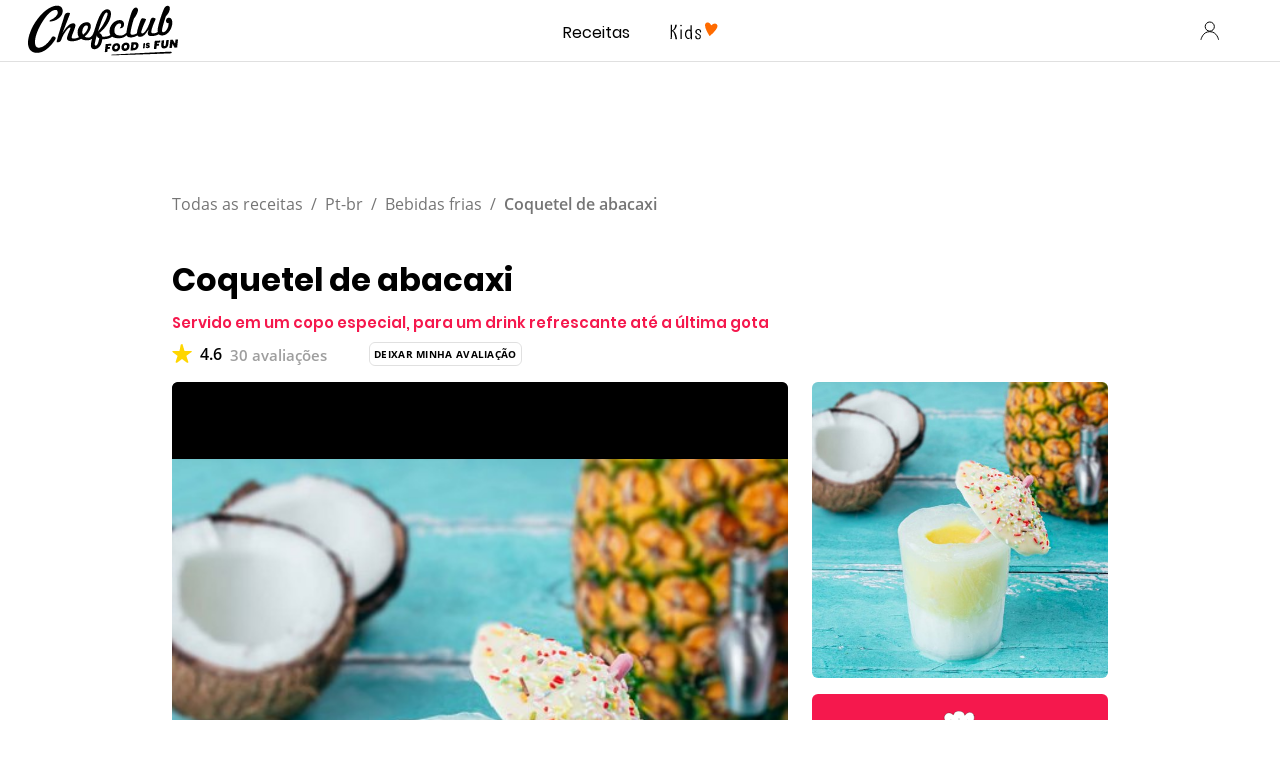

--- FILE ---
content_type: text/html; charset=utf-8
request_url: https://www.google.com/recaptcha/api2/aframe
body_size: 182
content:
<!DOCTYPE HTML><html><head><meta http-equiv="content-type" content="text/html; charset=UTF-8"></head><body><script nonce="v_lttd71fhUrAw093WQgHQ">/** Anti-fraud and anti-abuse applications only. See google.com/recaptcha */ try{var clients={'sodar':'https://pagead2.googlesyndication.com/pagead/sodar?'};window.addEventListener("message",function(a){try{if(a.source===window.parent){var b=JSON.parse(a.data);var c=clients[b['id']];if(c){var d=document.createElement('img');d.src=c+b['params']+'&rc='+(localStorage.getItem("rc::a")?sessionStorage.getItem("rc::b"):"");window.document.body.appendChild(d);sessionStorage.setItem("rc::e",parseInt(sessionStorage.getItem("rc::e")||0)+1);localStorage.setItem("rc::h",'1768589847404');}}}catch(b){}});window.parent.postMessage("_grecaptcha_ready", "*");}catch(b){}</script></body></html>

--- FILE ---
content_type: image/svg+xml
request_url: https://www.chefclub.tv/static/clock-b2b19fa29c7002ede81ad4019fe16bff.svg
body_size: -115
content:
<svg fill="none" height="40" viewBox="0 0 40 40" width="40" xmlns="http://www.w3.org/2000/svg"><path d="m20 35c8.217 0 15-6.783 15-15 0-8.2171-6.8217-15-15-15-8.2171 0-15 6.7829-15 15 0 8.217 6.7829 15 15 15zm0-2.2093c-7.093 0-12.75197-5.6977-12.75197-12.7907s5.65897-12.79072 12.75197-12.79072 12.7907 5.69772 12.7907 12.79072-5.6977 12.7907-12.7907 12.7907zm-7.907-11.2403h7.907c.5039 0 .9302-.4264.9302-.9303v-10.1937c0-.50392-.4263-.89154-.9302-.89154s-.8915.38762-.8915.89154v9.3023h-7.0155c-.5039 0-.8915.3876-.8915.8914-.0387.5427.3489.9303.8915.9303z" fill="#000"/></svg>

--- FILE ---
content_type: image/svg+xml
request_url: https://www.chefclub.tv/static/play-cba88e13aa2d37f59ea70d6719829c1e.svg
body_size: -105
content:
<svg id="root" width="56" height="56" fill="none" xmlns="http://www.w3.org/2000/svg"><g clip-path="url(#clip0)"><circle cx="28" cy="28" r="27" fill="#fff"/><path d="M28 55.928c15.339 0 28-12.662 28-28 0-15.339-12.734-28-28-28-15.338 0-28 12.661-28 28 0 15.338 12.662 28 28 28zm10.853-26.409l-16.207 9.55c-1.23.797-2.677.145-2.677-1.157V18.088c0-1.303 1.52-1.809 2.677-1.158l16.207 9.623c1.157.651 1.157 2.243 0 2.966z" fill="currentcolor"/></g><defs><clipPath id="clip0"><path fill="#fff" d="M0 0h56v56H0z"/></clipPath></defs></svg>


--- FILE ---
content_type: application/javascript
request_url: https://7wdgzna45yb2xxe4j.ay.delivery/floorPrice/v5/7WDgznA45yb2xXE4J?t=1768589836819&d=www.chefclub.tv
body_size: 50058
content:
window.assertive = window.assertive || {};
window.assertive.countryCode = "US";
window.assertive.regionCode = "OH";
window.assertive.city = "Columbus";
window.assertive.FL5 = [[11,103,201,0,209,102],[[102,function(a){var b=(function(){var a=(function(){var a=[["(?<!motorola )Edge[ /](\\d+[\\.\\d]+)","Microsoft Edge"],["EdgiOS[ /](\\d+[\\.\\d]+)","Microsoft Edge"],["EdgA[ /](\\d+[\\.\\d]+)","Microsoft Edge"],["Edg[ /](\\d+[\\.\\d]+)","Microsoft Edge"],["Samsung ?Browser(?:[/ ](\\d+[\\.\\d]+))?","Samsung Browser"],["Version/.* Chrome(?:/(\\d+[\\.\\d]+))?","Chrome Webview"],["CrMo(?:/(\\d+[\\.\\d]+))?","Chrome Mobile"],["Chrome(?:/(\\d+[\\.\\d]+))? Mobile","Chrome Mobile"],["Chrome(?!book)(?:/(\\d+[\\.\\d]+))?","Chrome"],["(?:(?:iPod|iPad|iPhone).+Version|MobileSafari)/(\\d+[\\.\\d]+)","Mobile Safari"],["(?:Version/(\\d+\\.[\\.\\d]+) .*)?Mobile.*Safari/","Mobile Safari"],["(?:iPod|(?<!Apple TV; U; CPU )iPhone|iPad)","Mobile Safari"],["Version/(\\d+\\.[\\.\\d]+) .*Safari/|(?:Safari|Safari(?:%20)?%E6%B5%8F%E8%A7%88%E5%99%A8)/?\\d+","Safari"]];for(var b=0;b<a.length;b++)try{a[b][0]=RegExp('(?:^|[^A-Z0-9\-_]|[^A-Z0-9\-]_|sprd-)(?:'+a[b][0]+')','i');}catch(c){a[b][0]={test:function(){return false;}};}return function(){var b="__OTHER__";for(var c=0;c<a.length;c++)if(a[c][0].test(navigator.userAgent)){b=a[c][1];break;}return b;};})();var b=(function(){var a=[["(?:Android API \\d+|\\d+/tclwebkit(?:\\d+[\\.\\d]*))","Android"],["Android Marshmallow","Android"],["(?:Podbean|Podimo)(?:.*)/Android|Rutube(?:TV)?BlackAndroid","Android"],["(?:Android OS|OMDroid)[ /](\\d+[\\.\\d]*)","Android"],["Pinterest for Android/.*; (\\d(?:[\\d\\.]*))\\)$","Android"],["Android; (\\d+[\\.\\d]*); Mobile;","Android"],["[ ]([\\d\\.]+)\\) AppleWebKit.*ROBLOX Android App","Android"],["(?:(?:Orca-)?(?<!like )Android|Adr|AOSP)[ /]?(?:[a-z]+ )?(\\d+[\\.\\d]*)","Android"],["(?:Allview_TX1_Quasar|Cosmote_My_mini_Tab) (\\d+[\\.\\d]*)","Android"],["Android ?(?:jelly bean|Kit Kat|S.O. Ginger Bread|The FireCyano|:) (\\d+[\\.\\d]*)","Android"],["(?:Orca-Android|FB4A).*FBSV/(\\d+[\\.\\d]*);","Android"],[" Adr |DDG-Android|(?<!like )Android|Silk-Accelerated=[a-z]{4,5}","Android"],["(?:TwitterAndroid).*[ /](?:[a-z]+ )?(\\d+[\\.\\d]*)","Android"],["BeyondPod|AntennaPod|Podkicker|DoggCatcher|Player FM|okhttp|Podcatcher Deluxe|Sonos/.+\\(ACR_|Linux x86_64; Quest","Android"],["Linux; diordnA[; ](\\d+[\\.\\d]*)","Android"],["^A/(\\d+[\\.\\d]*)/","Android"],["FBW.+FBSV/(\\d+[\\.\\d]*);","Windows"],["Windows.+OS: (\\d+[\\.\\d]*)","Windows"],["Windows; ?(\\d+[\\.\\d]*);","Windows"],["mingw32|winhttp","Windows"],["(?:Windows(?:-Update-Agent)?|Microsoft-(?:CryptoAPI|Delivery-Optimization|WebDAV-MiniRedir|WNS)|WINDOWS_64)/(\\d+\\.\\d+)","Windows"],["CYGWIN_NT-10|Windows NT 10|Windows 10","Windows"],["CYGWIN_NT-6.4|Windows NT 6.4|Windows 10|win10","Windows"],["CYGWIN_NT-6.3|Windows NT 6.3|Windows 8.1","Windows"],["CYGWIN_NT-6.2|Windows NT 6.2|Windows 8","Windows"],["CYGWIN_NT-6.1|Windows NT 6.1|Windows 7|win7|Windows \\(6.1","Windows"],["CYGWIN_NT-6|Windows NT 6|Windows Vista","Windows"],["CYGWIN_NT-5.2|Windows NT 5.2|Windows Server 2003 / XP x64","Windows"],["CYGWIN_NT-5.1|Windows NT 5.1|Windows XP","Windows"],["CYGWIN_NT-5|Windows NT 5|Windows 2000","Windows"],["CYGWIN_NT-4|Windows NT 4|WinNT|Windows NT","Windows"],["CYGWIN_ME-4.9|Win 9x 4.9|Windows ME","Windows"],["CYGWIN_98-4.1|Win98|Windows 98","Windows"],["CYGWIN_95-4|Win32|Win95|Windows 95|Windows_95","Windows"],["Windows 3.1","Windows"],["Windows|.+win32|Win64|MSDW|HandBrake Win Upd|Microsoft BITS|ms-office; MSOffice","Windows"],["OS/Microsoft_Windows_NT_(\\d+\\.\\d+)","Windows"],["iPad/([89]|1[012]).(\\d+[\\.\\d]*)","iOS"],["^(?:iPad|iPhone)(?:\\d+[\\,\\d]*)[/_](\\d+[\\.\\d]+)","iOS"],["Pinterest for iOS/.*; (\\d(?:[\\d\\.]*))[)]$","iOS"],["iOS (\\d+[\\.\\d]+)\\)","iOS"],["(?:iPhone ?OS|iOS(?: Version)?)(?:/|; |,)(\\d+[\\.\\d]+)","iOS"],["^(?!com.apple.Safari.SearchHelper|Safari).*CFNetwork/.+ Darwin/(\\d+[\\.\\d]+)(?!.*(?:x86_64|i386|PowerMac|Power%20Macintosh))","iOS"],["(?:iPhone|iPod_touch)/(\\d+[\\.\\d]*) hw/","iOS"],["iOS(\\d+\\.\\d+\\.\\d+)","iOS"],["iOS(\\d+)\\.(\\d+)0","iOS"],["iPhone OS ([0-9]{1})([0-9]{1})([0-9]{1})","iOS"],["(?:CPU OS|iPh(?:one)?[ _]OS|iPhone.+ OS|iOS)[ _/](\\d+(?:[_\\.]\\d+)*)","iOS"],["FBMD/iPhone;.*FBSV/ ?(\\d+[\\.\\d]+);","iOS"],["(?:FBIOS|Messenger(?:Lite)?ForiOS).*FBSV/ ?(\\d+[\\.\\d]*);","iOS"],["iPhone OS,([\\d\\.]+).+(?:iPhone|iPod)","iOS"],["iPad.+; (\\d+[\\.\\d]+);","iOS"],["iPhone.+; Version (\\d+[\\.\\d]+)","iOS"],["OS=iOS;OSVer=(\\d+[\\.\\d]+);","iOS"],["os=Apple-iOS.+osversion=(\\d+[\\.\\d]+)/","iOS"],["(?:Apple-)?(?<!like )(?:iPhone|iPad|iPod)(?:.*Mac OS X.*Version/(\\d+\\.\\d+)|; Opera)?","iOS"],["dv\\(iPh.+ov\\((\\d+(?:[_\\.]\\d+)*)\\);","iOS"],["(?:Podcasts/(?:[\\d\\.]+)|Instacast(?:HD)?/(?:\\d\\.[\\d\\.abc]+)|Pocket Casts, iOS|\\(iOS\\)|iOS; Opera|Overcast|Castro|Podcat|iCatcher|RSSRadio/|MobileSafari/)(?!.*x86_64)","iOS"],["iTunes-(AppleTV|iPod|iPad|iPhone)/(?:[\\d\\.]+)","iOS"],["iOS/Version ([\\d\\.]+)","iOS"],["Sonos/.+\\(ICRU_","iOS"],["CaptiveNetworkSupport|AirPlay","iOS"],["(?:CFNetwork|StudioDisplay)/.+Darwin(?:/|; )(?:[\\d\\.]+).+(?:x86_64|i386|Power%20Macintosh)|(?:x86_64-apple-)?darwin(?:[\\d\\.]+)|PowerMac|com.apple.Safari.SearchHelper|^Safari","Mac"],["Macintosh;Mac OS X \\((\\d+[\\.\\d]+)\\);","Mac"],["Mac[ +]OS[ +]?X(?:[ /,](?:Version )?(\\d+(?:[_\\.]\\d+)+))?","Mac"],["Mac (?:OS/)?(\\d+(?:[_\\.]\\d+)+)","Mac"],["(?:macOS[ /,]|Mac-)(\\d+[\\.\\d]+)","Mac"],["Macintosh; OS X (\\d+[\\.\\d]+)","Mac"],["Darwin|Macintosh|Mac_PowerPC|PPC|Mac PowerPC|iMac|MacBook|macOS|AppleExchangeWebServices|com.apple.trustd|Sonos/.+\\(MDCR_","Mac"]];for(var b=0;b<a.length;b++)try{a[b][0]=RegExp('(?:^|[^A-Z0-9\-_]|[^A-Z0-9\-]_|sprd-)(?:'+a[b][0]+')','i');}catch(c){a[b][0]={test:function(){return false;}};}return function(){var b="__OTHER__";for(var c=0;c<a.length;c++)if(a[c][0].test(navigator.userAgent)){b=a[c][1];break;}return b;};})();function c(){try{if(window.top.location.href)return window.top.location;}catch(a){}return window.location;}return function(c){function d(a){var b=String(a);var c=0,d=b.length,e=0;if(d>0)while(e<d)c=(c<<5)-c+b.charCodeAt(e++)|0;return("x"+c).replace('-','_');}Object.keys(c).forEach(function(a){c[d(a)]=c[a];});function e(a){var b=c.x_1117847891;if(b==null)return undefined;var d=b[a];if(d==0||d==null||Number.isNaN(Number(d)))return undefined;return d;}return{"x_173873537":a(),"x_1182845946":b(),"x3208676":Math.round(new Date().getUTCHours()),"x_899454023":c.x_899454023,"x_2076227591":(function(){try{return Intl.DateTimeFormat().resolvedOptions().timeZone||'';}catch(a){return '';}})(),"x957831062":window.assertive.countryCode,"x145196172":e(0),"x145196173":e(1),"x145196174":e(2),"x145196175":e(3),"x145196176":e(4),"x1648099346":c.x1648099346,"x_461637081":c.x_461637081,"x_677755891":c.x_677755891,"x1062246621":c.x1062246621,"x_1293530702":c.x_1293530702};};})();var c=(function(){var a={"x2017705626":.286167,"x160851208":.45756,"x690615379":.326809,"x2009584111":.209272,"x_37656386":.405005,"x_1826030688":.16645,"x_843170622":.202585};var b={"x803262031":.416018,"x77103":.192706,"x_1280820637":.22453,"x103437":.404746};var c={"x48":.45687,"x49":.458547,"x1567":.385447,"x1568":.426971,"x1569":.399645,"x1570":.402346,"x1571":.3894,"x1572":.379508,"x1573":.390541,"x1574":.353375,"x1575":.339859,"x1576":.313406,"x50":.528156,"x1598":.282244,"x1599":.279322,"x1600":.277849,"x1601":.374228,"x51":.610052,"x52":.548495,"x53":.552473,"x54":.530113,"x55":.456763,"x56":.397285,"x57":.403622};var d={"x520716163":.372898,"x1408081451":.326931,"x453099475":.405266,"x_11236092":.643539,"x_1946652909":.575267,"x_1391747991":.921628,"x_2130124502":.575998,"x2091700331":.798422,"x_1577305164":.425934,"x_307460524":.266441,"x1679106400":.388435,"x2134726533":.276569};var e={"x_1262455546":.268133,"x_977866396":.238165,"x_12902420":.818704,"x965375949":.353609,"x_3562122":.231966,"x889260510":.299057,"x1802544234":.197897,"x57523521":.237674,"x1841315615":.302859,"x1809928993":.144735,"x_611902065":.473572,"x_495790896":.245859,"x2046322969":.256231,"x337689424":.200358,"x455493998":.208109,"x1817919522":.173634,"x_770987206":.322528,"x_585431767":.60204,"x_1594534092":.212195,"x1617469984":.288612,"x_1536188513":.451658,"x10078612":.195816,"x_1243098545":.798384,"x_1611524809":.45758,"x_611834443":.27234,"x_1523781592":.342455,"x1826315056":.741408,"x_1738808822":.176344,"x_1675354028":.502502,"x511371267":.369235,"x_5956312":.334415,"x_2002672065":.30725,"x_775703049":.115634,"x1107183657":.294084,"x228701359":.292862,"x_516035308":1.170412,"x1643067635":.279553,"x518707320":.316211,"x524101413":.271109,"x432607731":1.030408,"x539516618":.290055,"x552727310":.23017,"x_1407181132":.677219,"x_672549154":.360477,"x_1407095582":.35067,"x_1783944015":.279891,"x826225934":.311194,"x930574244":.52133,"x_1510507213":.200132,"x_200488828":.3484,"x_1819305733":.188967,"x_1660850775":.198398,"x84356":.189739};var f={"x2084":.608244,"x2099":.721048,"x2115":1.265995,"x2120":.184252,"x2128":.285882,"x2142":.76111,"x2145":.262862,"x2148":.260061,"x2149":.523083,"x2150":.244449,"x2153":.2697,"x2154":.222462,"x2177":.303413,"x2198":.223699,"x2222":.262113,"x2252":.357935,"x2266":.486191,"x2267":.327437,"x2271":.3385,"x2279":.307506,"x2281":.209643,"x2316":.250722,"x2332":.376091,"x2339":.252989,"x2347":.319076,"x2441":1.193302,"x2452":.206092,"x2458":.191242,"x2463":.84243,"x2468":.2101,"x2475":.145728,"x2485":.18746,"x2487":.177183,"x2494":.220267,"x2497":.648309,"x2550":.197785,"x2556":.242911,"x2564":.293406,"x2611":.326126,"x2642":.274272,"x2651":.193153,"x2675":.204496,"x2676":.150702,"x2682":.161063,"x2718":.544555};var g={"x1648099346":1,"x_173873537":.268513,"x_461637081":0,"x_677755891":0,"x957831062":.243031,"x3208676":.38495,"x145196172":.01,"x145196173":.01,"x145196174":.01,"x145196175":.01,"x145196176":.01,"x_1182845946":.248213,"x1062246621":1,"x_1293530702":1,"x_899454023":.564316,"x_2076227591":.278682};function h(a){var b=String(a);var c=0,d=b.length,e=0;if(d>0)while(e<d)c=(c<<5)-c+b.charCodeAt(e++)|0;return("x"+c).replace('-','_');}function i(a){var b;for(b=0;b<a.length;b++)if(a[b]!=null&&!Number.isNaN(Number(a[b])))return a[b];return 0;}return function(j){var k=[i([a[h(j.x_173873537)],g.x_173873537]),i([b[h(j.x_1182845946)],g.x_1182845946]),i([c[h(j.x3208676)],g.x3208676]),i([d[h(j.x_899454023)],g.x_899454023]),i([e[h(j.x_2076227591)],g.x_2076227591]),i([f[h(j.x957831062)],g.x957831062]),i([j.x145196172,g.x145196172]),i([j.x145196173,g.x145196173]),i([j.x145196174,g.x145196174]),i([j.x145196175,g.x145196175]),i([j.x145196176,g.x145196176]),i([j.x1648099346,g.x1648099346]),i([j.x_461637081,g.x_461637081]),i([j.x_677755891,g.x_677755891]),i([j.x1062246621,g.x1062246621]),i([j.x_1293530702,g.x_1293530702])];return k;};})();function d(a){var b;if(a[10]>.085)if(a[9]>.135)if(a[10]>.135)if(a[14]>3.5)b=.082896;else if(a[0]>.431283)if(a[3]>.72098)b=.071373;else b=.084018;else b=.076072;else b=.075752;else if(a[0]>.306488)if(a[2]>.363802)b=.076712;else if(a[10]>.105)if(a[14]>3.5)b=.076168;else b=.073888;else b=.073856;else if(a[9]>.085)b=.075024;else if(a[11]>14.5)b=.072584;else b=.075312;else if(a[14]>7.5)if(a[3]>.380666)if(a[11]>42.5)b=.070368;else b=.075272;else if(a[9]>.065)if(a[10]>.075)b=.07388;else b=.071784;else if(a[10]>.065)b=.071915;else if(a[3]>.271505)b=.069704;else b=.070338;else if(a[1]>.326479)if(a[10]>.015)if(a[14]>2.5)if(a[3]>.39685)b=.071464;else b=.0716;else if(a[2]>.363802)b=.074896;else b=.07256;else if(a[2]>.363802)if(a[5]>.348218)b=.077264;else b=.070493;else if(a[0]>.205928)b=.073456;else b=.069792;else if(a[3]>.380666)b=.071821;else if(a[4]>.454619)b=.071136;else b=.070032;var c;if(a[10]>.085)if(a[10]>.135)if(a[0]>.306488)if(a[2]>.363802)c=.008072;else if(a[14]>3.5)if(a[9]>.105)c=.006616;else c=.002323;else if(a[3]>.72098)c=-0.003036;else c=.002551;else if(a[9]>.095)if(a[14]>4.5)c=.00516;else c=.000754;else c=.000276;else if(a[9]>.075)c=.001062;else if(a[9]>.015)c=-0.001305;else c=9.8e-05;else if(a[1]>.326479)if(a[10]>.015)if(a[10]>.065)if(a[9]>.075)c=-0.000199;else c=-0.001081;else if(a[14]>3.5)if(a[3]>.39685)c=-0.002877;else c=-0.002976;else if(a[2]>.363802)c=-0.000473;else c=-0.002813;else if(a[14]>12.5)if(a[3]>.495125)c=-0.002181;else if(a[9]>.075)c=-0.004085;else c=-0.004453;else if(a[2]>.363802)if(a[5]>.348218)c=.002619;else c=-0.003543;else if(a[0]>.306488)c=-0.000804;else c=-0.003652;else if(a[3]>.380666)if(a[11]>19.5)c=-0.003605;else c=.001435;else if(a[11]>6.5)if(a[9]>.065)c=-0.003203;else if(a[3]>.271505)c=-0.004253;else c=-0.003539;else c=-0.003459;var d;if(a[10]>.085)if(a[9]>.135)if(a[14]>3.5)if(a[10]>.135)d=.007447;else d=.001455;else if(a[0]>.431283)if(a[3]>.72098)d=-0.002515;else d=.007703;else d=.001124;else if(a[1]>.326479)if(a[2]>.363802)if(a[10]>.195)d=.005926;else d=.001108;else if(a[12]>15.5)if(a[8]>.105)d=.000745;else d=-0.001135;else d=.00105;else d=-0.000967;else if(a[1]>.326479)if(a[10]>.015)if(a[10]>.065)if(a[9]>.075)d=-0.000183;else d=-0.000995;else if(a[14]>3.5)if(a[3]>.380666)d=-0.002647;else d=-0.002738;else if(a[2]>.363802)d=-0.000435;else d=-0.002588;else if(a[14]>12.5)if(a[3]>.495125)d=-0.002007;else if(a[9]>.075)d=-0.003758;else d=-0.004097;else if(a[5]>.326781)if(a[2]>.363802)d=.002409;else d=-0.000932;else if(a[3]>.495125)d=-0.002942;else d=-0.003828;else if(a[3]>.380666)if(a[11]>19.5)d=-0.003317;else d=.00132;else if(a[10]>.065)d=-0.002021;else if(a[11]>6.5)if(a[9]>.065)d=-0.003322;else d=-0.003922;else d=-0.003198;var e;if(a[10]>.085)if(a[9]>.135)if(a[10]>.195)if(a[14]>3.5)e=.009883;else if(a[3]>.72098)e=-0.002299;else if(a[1]>.410382)e=.007787;else e=.000214;else e=.001933;else if(a[1]>.326479)if(a[2]>.382478)e=.001824;else if(a[9]>.015)if(a[9]>.085)e=.000825;else e=-0.000896;else e=.001862;else e=-0.00089;else if(a[1]>.326479)if(a[10]>.015)if(a[10]>.055)if(a[10]>.075)e=-0.000216;else if(a[14]>2.5)e=-0.00083;else e=-7.7e-05;else if(a[9]>.085)if(a[14]>2.5)e=-0.002212;else e=.000213;else if(a[14]>3.5)e=-0.002831;else e=-0.00196;else if(a[14]>9.5)if(a[3]>.495125)e=-0.000927;else if(a[9]>.075)e=-0.002419;else e=-0.003844;else if(a[5]>.29841)if(a[2]>.346617)e=.002022;else e=-0.000914;else if(a[3]>.569791)e=-0.002834;else e=-0.00357;else if(a[3]>.380666)if(a[11]>19.5)e=-0.003052;else e=.001215;else if(a[10]>.055)e=-0.001803;else if(a[11]>6.5)if(a[9]>.065)e=-0.003192;else e=-0.003637;else e=-0.002948;var f;if(a[10]>.085)if(a[10]>.165)if(a[9]>.195)if(a[14]>7.5)f=.009736;else if(a[0]>.431283)f=.008584;else f=.003171;else if(a[2]>.382478)f=.004123;else if(a[14]>3.5)f=.002389;else f=-0.000454;else if(a[9]>.085)if(a[8]>.085)f=.001408;else f=.00032;else if(a[11]>11.5)f=-0.00089;else f=.000511;else if(a[1]>.326479)if(a[10]>.015)if(a[10]>.055)if(a[9]>.075)f=-0.000251;else f=-0.000882;else if(a[9]>.085)if(a[2]>.382478)f=-0.000981;else f=-0.00216;else if(a[14]>3.5)f=-0.002605;else f=-0.001803;else if(a[14]>15.5)if(a[3]>.495125)f=-0.003148;else f=-0.003441;else if(a[5]>.29841)if(a[2]>.363802)f=.001943;else f=-0.000874;else if(a[3]>.569791)f=-0.00255;else f=-0.003332;else if(a[10]>.055)if(a[9]>.055)f=-0.000793;else f=-0.002626;else if(a[11]>9.5)if(a[3]>.380666)f=-0.002808;else if(a[9]>.055)f=-0.002901;else f=-0.003383;else if(a[3]>.380666)f=.00173;else if(a[4]>.488037)f=-0.000835;else f=-0.002954;var g;if(a[10]>.085)if(a[10]>.195)if(a[14]>3.5)if(a[9]>.165)g=.008938;else if(a[9]>.015)if(a[9]>.085)g=.002286;else g=-0.00023;else g=.007779;else if(a[0]>.431283)if(a[3]>.72098)g=-0.002881;else g=.007098;else g=.000478;else if(a[9]>.085)if(a[8]>.105)g=.00162;else g=.000537;else if(a[14]>17.5)g=-0.001895;else g=.000103;else if(a[1]>.326479)if(a[14]>7.5)if(a[3]>.495125)if(a[11]>98.5)g=-0.002721;else g=.001259;else if(a[9]>.055)if(a[10]>.065)g=-0.000246;else g=-0.001232;else if(a[10]>.055)g=-0.001402;else g=-0.00298;else if(a[10]>.015)if(a[2]>.346617)if(a[14]>2.5)g=-0.001268;else g=.000667;else if(a[10]>.075)g=-0.0005;else g=-0.002098;else if(a[5]>.348218)if(a[2]>.346617)g=.001822;else g=-0.000606;else g=-0.002663;else if(a[10]>.055)g=-0.001461;else if(a[11]>10.5)if(a[9]>.045)g=-0.002591;else if(a[3]>.380666)g=-0.002645;else g=-0.003161;else if(a[3]>.380666)g=.00169;else g=-0.002683;var h;if(a[10]>.075)if(a[10]>.135)if(a[8]>.175)if(a[14]>7.5)h=.006721;else if(a[0]>.431283)h=.006846;else h=.002294;else if(a[11]>14.5)if(a[2]>.382478)h=.002486;else if(a[14]>3.5)h=.000998;else h=-0.001252;else h=.004361;else if(a[9]>.085)h=.000637;else if(a[1]>.236372)h=-0.000231;else h=-0.00219;else if(a[1]>.326479)if(a[10]>.015)if(a[9]>.055)if(a[2]>.363802)if(a[14]>2.5)h=-0.000692;else h=.001147;else h=-0.001249;else if(a[10]>.045)h=-0.001199;else if(a[14]>3.5)h=-0.002494;else h=-0.002219;else if(a[14]>9.5)if(a[3]>.495125)h=-0.00069;else if(a[9]>.055)h=-0.002148;else h=-0.003146;else if(a[5]>.348218)if(a[0]>.205928)h=.000997;else h=-0.003438;else h=-0.002492;else if(a[14]>10.5)if(a[9]>.045)if(a[10]>.055)h=-0.000651;else h=-0.002335;else if(a[3]>.380666)h=-0.00245;else if(a[3]>.271505)h=-0.002972;else h=-0.002161;else if(a[3]>.380666)h=-0.001514;else if(a[11]>4.5)h=-0.002596;else h=-0.002151;var i;if(a[10]>.085)if(a[9]>.195)if(a[14]>7.5)if(a[8]>.145)i=.007254;else i=.003043;else if(a[2]>.363802)i=.005874;else if(a[0]>.431283)i=.003264;else i=-0.00032;else if(a[0]>.306488)if(a[2]>.363802)i=.001657;else if(a[14]>3.5)i=.000777;else i=-0.000949;else if(a[9]>.085)i=.00059;else i=-0.000887;else if(a[1]>.326479)if(a[14]>7.5)if(a[3]>.495125)if(a[11]>98.5)i=-0.002349;else i=.001161;else if(a[9]>.045)if(a[10]>.055)i=-0.000266;else i=-0.001556;else if(a[10]>.055)i=-0.001494;else i=-0.00265;else if(a[10]>.015)if(a[10]>.055)i=-0.000294;else if(a[14]>2.5)i=-0.00196;else i=-0.000443;else if(a[5]>.348218)if(a[0]>.431283)i=.002418;else i=-0.00019;else i=-0.00225;else if(a[10]>.045)if(a[8]>.055)i=-0.000542;else i=-0.001905;else if(a[14]>10.5)if(a[3]>.380666)i=-0.002206;else if(a[9]>.045)i=-0.002483;else i=-0.002742;else if(a[3]>.380666)i=-0.001356;else if(a[11]>5.5)i=-0.002493;else i=-0.001987;var j;if(a[10]>.095)if(a[9]>.195)if(a[14]>7.5)if(a[10]>.195)j=.008308;else j=.001438;else if(a[2]>.363802)if(a[0]>.306488)j=.005997;else j=.001179;else j=.001774;else if(a[0]>.306488)if(a[2]>.346617)j=.001841;else if(a[14]>3.5)j=.000879;else j=-0.001046;else j=7.4e-05;else if(a[1]>.326479)if(a[14]>7.5)if(a[10]>.055)if(a[8]>.075)j=-5.5e-05;else j=-0.000673;else if(a[3]>.495125)if(a[11]>45.5)j=-0.002252;else j=.001987;else if(a[9]>.045)j=-0.001431;else j=-0.002438;else if(a[2]>.346617)if(a[0]>.431283)if(a[5]>.326781)j=.00216;else j=-0.002054;else if(a[11]>26.5)j=-0.001308;else j=.000321;else if(a[10]>.015)if(a[10]>.055)j=-0.00081;else j=-0.001818;else j=-0.000851;else if(a[10]>.045)if(a[9]>.045)j=-0.000618;else j=-0.002053;else if(a[14]>10.5)if(a[3]>.380666)j=-0.002029;else if(a[8]>.045)j=-0.002083;else j=-0.002539;else if(a[3]>.380666)j=-0.001248;else if(a[11]>5.5)j=-0.002293;else j=-0.001828;var k;if(a[10]>.095)if(a[10]>.285)if(a[14]>3.5)if(a[9]>.235)k=.012076;else k=.004423;else if(a[0]>.431283)k=.005798;else k=.000204;else if(a[8]>.105)if(a[9]>.105)if(a[14]>4.5)k=.00205;else k=.000956;else k=.00021;else if(a[11]>14.5)k=-0.000478;else k=.001335;else if(a[1]>.236372)if(a[14]>7.5)if(a[10]>.045)if(a[8]>.065)k=-0.000134;else k=-0.000788;else if(a[3]>.380666)if(a[11]>45.5)k=-0.002168;else k=.001828;else if(a[9]>.055)k=-0.001753;else k=-0.002244;else if(a[2]>.363802)if(a[0]>.431283)if(a[5]>.326781)k=.002252;else k=-0.001877;else if(a[11]>23.5)k=-0.001099;else k=.000275;else if(a[10]>.015)if(a[10]>.055)k=-0.000681;else k=-0.001684;else if(a[12]>33.5)k=-0.002847;else k=-0.000371;else if(a[10]>.045)k=-0.001364;else if(a[14]>10.5)if(a[3]>.380666)k=-0.001884;else if(a[8]>.045)k=-0.001907;else k=-0.002336;else if(a[11]>6.5)if(a[3]>.380666)k=-0.001305;else k=-0.002094;else k=-0.001742;var l;if(a[10]>.105)if(a[7]>.195)if(a[8]>.135)if(a[14]>7.5)l=.00509;else if(a[0]>.431283)l=.005567;else l=.00189;else l=.001054;else if(a[11]>14.5)if(a[2]>.346617)if(a[1]>.236372)l=.001638;else l=-0.000786;else if(a[14]>3.5)l=.000141;else l=-0.001798;else if(a[14]>3.5)l=.002815;else l=.001419;else if(a[1]>.236372)if(a[14]>7.5)if(a[10]>.045)if(a[9]>.065)l=-6e-05;else l=-0.000748;else if(a[3]>.380666)if(a[11]>45.5)l=-0.001994;else l=.001682;else if(a[9]>.055)l=-0.001613;else l=-0.002065;else if(a[2]>.393913)if(a[4]>.279118)if(a[0]>.431283)l=.002919;else l=.000328;else l=-0.001758;else if(a[10]>.015)if(a[10]>.045)l=-0.000633;else l=-0.001792;else if(a[0]>.205928)l=-0.000139;else l=-0.003014;else if(a[10]>.035)if(a[9]>.045)l=-0.00052;else l=-0.001706;else if(a[14]>10.5)if(a[3]>.380666)l=-0.001742;else l=-0.002157;else if(a[11]>6.5)if(a[3]>.380666)l=-0.001195;else l=-0.001966;else l=-0.001595;var m;if(a[10]>.075)if(a[10]>.195)if(a[7]>.195)if(a[14]>3.5)if(a[8]>.165)m=.007062;else m=.002436;else if(a[2]>.363802)m=.006111;else m=.001;else if(a[7]>.015)if(a[7]>.095)m=.001564;else m=-0.001078;else if(a[14]>3.5)m=.005622;else m=.001051;else if(a[9]>.085)if(a[2]>.346617)m=.000772;else m=5.7e-05;else if(a[9]>.015)if(a[8]>.075)m=-0.000203;else m=-0.001329;else m=.000124;else if(a[0]>.306488)if(a[10]>.015)if(a[10]>.035)if(a[14]>2.5)m=-0.000512;else m=.000371;else if(a[3]>.569791)m=-0.001711;else if(a[14]>2.5)m=-0.001719;else m=-0.000629;else if(a[14]>12.5)if(a[3]>.495125)m=-0.000104;else m=-0.001996;else if(a[5]>.29841)if(a[2]>.346617)m=.001731;else m=-0.000418;else m=-0.00195;else if(a[14]>14.5)if(a[9]>.035)if(a[10]>.035)m=-0.00043;else m=-0.001816;else m=-0.002008;else if(a[11]>5.5)if(a[10]>.035)m=-0.001008;else if(a[3]>.349914)m=-0.001859;else m=-0.001889;else m=-0.001242;var n;if(a[10]>.105)if(a[10]>.385)if(a[14]>3.5)n=.010883;else if(a[0]>.431283)n=.006046;else n=-0.000136;else if(a[9]>.115)if(a[14]>4.5)n=.001959;else if(a[2]>.363802)n=.001811;else n=-0.000828;else if(a[9]>.015)if(a[9]>.085)n=.000239;else n=-0.001255;else n=.001275;else if(a[1]>.236372)if(a[14]>7.5)if(a[10]>.045)if(a[9]>.065)n=-3.4e-05;else n=-0.000641;else if(a[3]>.380666)if(a[11]>45.5)n=-0.001709;else n=.001581;else if(a[9]>.035)n=-0.001212;else n=-0.001845;else if(a[2]>.393913)if(a[5]>.326781)if(a[0]>.431283)n=.002765;else n=.000304;else n=-0.001418;else if(a[10]>.015)if(a[10]>.045)n=-0.000556;else n=-0.001527;else if(a[0]>.205928)n=-0.000123;else n=-0.002641;else if(a[10]>.035)if(a[8]>.045)n=-0.000376;else n=-0.001469;else if(a[11]>11.5)if(a[3]>.380666)n=-0.001466;else if(a[9]>.035)n=-0.001648;else n=-0.001824;else if(a[3]>.349914)n=-0.00051;else if(a[3]>.30175)n=-0.001703;else n=.000222;var o;if(a[10]>.105)if(a[8]>.195)if(a[14]>7.5)if(a[9]>.145)o=.004688;else o=.000514;else if(a[2]>.393913)o=.005085;else if(a[6]>.145)o=.002416;else o=-0.000259;else if(a[11]>14.5)if(a[2]>.398465)o=.001329;else if(a[8]>.125)o=.000798;else o=-0.00039;else o=.002091;else if(a[1]>.326479)if(a[14]>7.5)if(a[10]>.045)if(a[7]>.075)o=3.3e-05;else o=-0.000455;else if(a[3]>.495125)if(a[11]>98.5)o=-0.001578;else o=.00128;else if(a[9]>.035)o=-0.001112;else o=-0.001706;else if(a[2]>.346617)if(a[0]>.431283)if(a[3]>.72098)o=-0.002853;else o=.001338;else if(a[11]>32.5)o=-0.00104;else o=.000249;else if(a[10]>.015)if(a[10]>.035)o=-0.000661;else o=-0.001523;else o=-0.000658;else if(a[10]>.035)if(a[9]>.035)o=-0.000328;else o=-0.001453;else if(a[14]>11.5)if(a[9]>.035)o=-0.001493;else if(a[3]>.39685)o=-0.001565;else o=-0.001694;else if(a[3]>.349914)o=-0.000829;else if(a[11]>4.5)o=-0.001589;else o=-0.001347;var p;if(a[10]>.075)if(a[10]>.235)if(a[9]>.245)if(a[14]>7.5)p=.008295;else if(a[0]>.431283)if(a[2]>.393913)p=.009378;else p=.004266;else p=.001342;else if(a[9]>.015)if(a[9]>.115)p=.001726;else if(a[3]>.380666)p=.002466;else p=-0.001339;else p=.005175;else if(a[9]>.095)if(a[2]>.346617)p=.000748;else p=7.4e-05;else if(a[1]>.236372)if(a[9]>.015)p=-0.000321;else p=.000469;else p=-0.001634;else if(a[0]>.306488)if(a[10]>.015)if(a[10]>.035)p=-0.000346;else if(a[14]>4.5)if(a[3]>.569791)p=-0.00134;else p=-0.001314;else p=-0.001368;else if(a[14]>15.5)if(a[3]>.495125)p=-0.001359;else p=-0.001515;else if(a[5]>.29841)if(a[2]>.363802)p=.001709;else p=-0.000236;else p=-0.001691;else if(a[14]>14.5)if(a[9]>.035)if(a[8]>.035)p=-0.000356;else p=-0.001636;else p=-0.00157;else if(a[14]>2.5)if(a[3]>.349914)if(a[12]>2.5)p=-0.001759;else p=-0.000354;else if(a[10]>.035)p=-0.000882;else p=-0.001523;else p=-0.000904;var q;if(a[10]>.105)if(a[10]>.375)if(a[2]>.393913)q=.010193;else if(a[0]>.431283)if(a[14]>3.5)q=.008452;else q=.002701;else if(a[14]>3.5)q=.003476;else q=-0.001277;else if(a[9]>.105)if(a[14]>4.5)if(a[7]>.135)q=.001747;else if(a[11]>14.5)q=.00041;else q=.001556;else if(a[2]>.363802)q=.001247;else q=-0.000945;else if(a[9]>.015)q=-0.000742;else q=.000886;else if(a[1]>.326479)if(a[14]>2.5)if(a[3]>.569791)if(a[1]>.410382)if(a[3]>.72098)q=-0.002717;else q=.00025;else q=.002279;else if(a[10]>.045)if(a[9]>.045)q=-0.000139;else q=-0.000819;else if(a[14]>7.5)q=-0.001334;else q=-0.000859;else if(a[0]>.431283)q=.001658;else if(a[2]>.393913)q=.000836;else q=-0.000533;else if(a[10]>.035)if(a[9]>.035)q=-0.000262;else q=-0.001249;else if(a[14]>11.5)if(a[9]>.025)q=-0.001135;else if(a[3]>.39685)q=-0.001345;else q=-0.001481;else if(a[3]>.349914)q=-0.000637;else if(a[11]>2.5)q=-0.001354;else q=-0.000876;var r;if(a[10]>.075)if(a[10]>.245)if(a[9]>.235)if(a[14]>7.5)if(a[8]>.195)r=.007704;else r=.005629;else if(a[0]>.431283)if(a[2]>.363802)r=.007359;else r=.002623;else r=.000942;else if(a[9]>.015)if(a[6]>.135)r=.001318;else r=-0.000861;else r=.004525;else if(a[8]>.085)if(a[6]>.105)r=.00075;else r=5.7e-05;else if(a[8]>.015)if(a[9]>.055)r=-0.000461;else r=-0.001967;else r=.000248;else if(a[0]>.306488)if(a[10]>.015)if(a[10]>.035)r=-0.00029;else if(a[14]>4.5)if(a[3]>.569791)r=-0.001227;else r=-0.00112;else r=-0.001216;else if(a[14]>15.5)if(a[3]>.495125)r=-0.00127;else r=-0.001287;else if(a[5]>.29841)if(a[12]>33.5)r=-0.001698;else r=.00093;else r=-0.001497;else if(a[14]>14.5)if(a[9]>.025)if(a[8]>.035)r=-0.000347;else r=-0.001248;else r=-0.001378;else if(a[14]>2.5)if(a[3]>.349914)if(a[0]>.238893)r=-0.000367;else r=-0.001949;else if(a[10]>.035)r=-0.000743;else r=-0.001297;else r=-0.000755;var s;if(a[10]>.075)if(a[10]>.405)if(a[2]>.363802)if(a[0]>.306488)s=.009099;else s=.003394;else if(a[7]>.405)s=.00703;else s=.001017;else if(a[9]>.105)if(a[14]>7.5)if(a[8]>.135)s=.001494;else s=.000369;else if(a[2]>.393913)s=.001255;else s=-0.000125;else if(a[9]>.015)if(a[9]>.065)s=-2.9e-05;else if(a[14]>8.5)s=-0.001666;else s=-0.000548;else if(a[11]>184.5)s=-0.001227;else s=.000666;else if(a[0]>.306488)if(a[10]>.015)if(a[10]>.035)s=-0.000267;else if(a[3]>.569791)s=-0.00111;else if(a[14]>2.5)s=-0.001081;else s=-0.000165;else if(a[14]>12.5)if(a[3]>.569791)s=.000536;else s=-0.001284;else if(a[4]>.357043)if(a[2]>.346617)s=.00135;else s=-0.000307;else s=-0.001372;else if(a[14]>14.5)if(a[10]>.025)if(a[8]>.035)s=-0.000202;else s=-0.001025;else if(a[9]>.035)s=-0.001306;else s=-0.001268;else if(a[11]>9.5)if(a[10]>.035)s=-0.000632;else if(a[2]>.456817)s=-0.000256;else s=-0.001266;else s=-0.000837;var t;if(a[10]>.105)if(a[9]>.375)if(a[14]>7.5)if(a[10]>.225)t=.008916;else t=.000585;else if(a[2]>.326633)if(a[0]>.205928)t=.004401;else t=-0.002445;else t=.000205;else if(a[2]>.441867)t=.001928;else if(a[14]>3.5)if(a[0]>.431283)if(a[3]>.30175)t=.001343;else t=-0.005171;else if(a[8]>.105)t=.000679;else t=-0.000149;else if(a[3]>.72098)if(a[1]>.410382)t=-0.005383;else t=.000829;else if(a[0]>.431283)t=.00053;else t=-0.001025;else if(a[0]>.306488)if(a[1]>.410382)if(a[14]>2.5)if(a[3]>.30175)if(a[14]>3.5)t=-8e-06;else t=-0.002529;else t=-0.00211;else t=.001349;else if(a[3]>.495125)t=.002141;else if(a[14]>2.5)if(a[10]>.045)t=-0.000305;else t=-0.001255;else t=-0.000429;else if(a[10]>.035)if(a[9]>.035)t=-0.000216;else t=-0.001035;else if(a[14]>11.5)if(a[9]>.025)t=-0.000901;else if(a[3]>.271505)t=-0.001167;else t=-0.00036;else if(a[11]>9.5)if(a[2]>.441867)t=-0.000493;else t=-0.001219;else t=-0.000785;var u;if(a[10]>.115)if(a[7]>.395)if(a[14]>8.5)if(a[9]>.245)u=.007544;else u=.001104;else if(a[0]>.431283)u=.004114;else u=.000784;else if(a[14]>3.5)if(a[11]>14.5)if(a[8]>.135)if(a[6]>.135)u=.001733;else u=.00059;else if(a[8]>.015)u=-0.000655;else u=.001382;else if(a[10]>.415)u=.011057;else u=.001283;else if(a[2]>.393913)u=.001052;else u=-0.001215;else if(a[0]>.306488)if(a[5]>.29841)if(a[2]>.393913)if(a[1]>.410382)if(a[3]>.72098)u=-0.001798;else u=.000921;else if(a[3]>.39685)u=.003873;else u=-0.000379;else if(a[3]>.30175)if(a[0]>.431283)u=5e-05;else u=-0.000546;else u=-0.002236;else if(a[3]>.380666)u=-0.001165;else u=-0.001309;else if(a[10]>.025)if(a[9]>.035)if(a[7]>.055)u=-4.3e-05;else u=-0.000585;else u=-0.000851;else if(a[11]>18.5)if(a[9]>.035)u=-0.0011;else if(a[14]>8.5)u=-0.001086;else u=-0.001178;else if(a[14]>2.5)if(a[3]>.349914)u=-0.000229;else u=-0.000973;else u=-0.000154;var v;if(a[10]>.115)if(a[8]>.405)if(a[14]>7.5)if(a[10]>.225)v=.00758;else v=.000439;else if(a[6]>.205)v=.003866;else v=.000538;else if(a[2]>.393913)if(a[1]>.326479)if(a[5]>.326781)if(a[10]>.395)v=.006187;else v=.001149;else v=-0.001338;else v=-9.5e-05;else if(a[14]>3.5)if(a[11]>20.5)if(a[7]>.105)v=.000788;else v=-0.000907;else v=.001335;else v=-0.001019;else if(a[0]>.306488)if(a[5]>.29841)if(a[2]>.393913)if(a[1]>.410382)if(a[14]>2.5)v=.000369;else v=.003286;else if(a[3]>.569791)v=.004008;else v=-0.000346;else if(a[3]>.30175)if(a[0]>.431283)v=4.6e-05;else v=-0.000502;else v=-0.002057;else if(a[3]>.380666)v=-0.001071;else v=-0.001204;else if(a[10]>.025)if(a[9]>.035)if(a[2]>.363802)v=-6.2e-05;else v=-0.000563;else v=-0.000783;else if(a[11]>18.5)if(a[9]>.035)v=-0.001012;else if(a[14]>8.5)v=-0.000999;else v=-0.001084;else if(a[14]>2.5)if(a[3]>.349914)v=-0.000211;else v=-0.000895;else v=-0.000142;var w;if(a[10]>.125)if(a[9]>.395)if(a[14]>7.5)if(a[10]>.295)w=.009649;else w=.000886;else if(a[0]>.431283)if(a[3]>.72098)w=-0.004286;else w=.004157;else w=.000376;else if(a[2]>.393913)if(a[0]>.431283)if(a[5]>.326781)w=.002159;else w=-0.001501;else w=.000754;else if(a[14]>3.5)if(a[9]>.165)w=.001168;else if(a[9]>.015)w=-0.000433;else w=.001688;else w=-0.000814;else if(a[0]>.306488)if(a[5]>.29841)if(a[2]>.393913)if(a[1]>.410382)w=.000695;else if(a[3]>.569791)w=.003656;else w=-0.000317;else if(a[3]>.30175)if(a[1]>.410382)w=-3.2e-05;else w=-0.000488;else w=-0.001919;else if(a[3]>.380666)w=-0.000981;else w=-0.001108;else if(a[10]>.025)if(a[8]>.035)w=-0.000183;else if(a[11]>52.5)w=-0.000968;else w=-0.000408;else if(a[14]>9.5)if(a[3]>.349914)if(a[14]>18.5)w=-0.001062;else w=-0.000506;else if(a[9]>.025)w=-0.000838;else w=-0.000914;else if(a[11]>24.5)if(a[2]>.441867)w=-0.000233;else w=-0.001069;else w=-0.00061;var x;if(a[10]>.155)if(a[8]>.235)if(a[14]>7.5)if(a[9]>.205)if(a[10]>.385)x=.010443;else x=.002484;else x=.000656;else if(a[6]>.195)if(a[2]>.393913)x=.005064;else x=.00184;else x=9.6e-05;else if(a[11]>13.5)if(a[2]>.529134)x=.002356;else if(a[6]>.155)if(a[7]>.135)x=.001053;else x=-0.001008;else if(a[7]>.015)x=-0.001282;else x=.000807;else if(a[8]>.015)x=-0.000133;else x=.003117;else if(a[1]>.236372)if(a[2]>.382478)if(a[14]>2.5)if(a[3]>.569791)if(a[0]>.238893)x=.001244;else x=-0.002689;else if(a[10]>.045)x=-4e-05;else x=-0.000636;else x=.00101;else if(a[0]>.205928)if(a[3]>.30175)if(a[0]>.431283)x=-0.000102;else x=-0.000481;else x=-0.001671;else if(a[10]>.035)x=-0.000994;else if(a[14]>2.5)x=-0.001505;else x=-0.000878;else if(a[10]>.025)if(a[9]>.025)x=-0.00025;else x=-0.000826;else if(a[14]>10.5)if(a[3]>.39685)x=-0.000334;else x=-0.000817;else if(a[11]>24.5)x=-0.000734;else x=-0.000631;var y;if(a[10]>.155)if(a[7]>.405)if(a[14]>8.5)y=.004691;else if(a[0]>.431283)y=.003736;else y=.000611;else if(a[14]>3.5)if(a[11]>14.5)if(a[8]>.175)if(a[7]>.175)y=.001986;else y=.000773;else if(a[14]>20.5)y=-0.001382;else y=.000373;else if(a[10]>.415)y=.00951;else y=.001514;else if(a[2]>.457708)y=.00492;else if(a[3]>.72098)if(a[1]>.410382)y=-0.00556;else y=.001576;else y=-0.000548;else if(a[1]>.236372)if(a[2]>.393913)if(a[5]>.348218)if(a[14]>2.5)y=4.3e-05;else y=.001593;else y=-0.000799;else if(a[0]>.205928)if(a[11]>10.5)if(a[8]>.055)y=-0.000114;else y=-0.000767;else if(a[4]>.357043)y=8.7e-05;else y=-0.001257;else if(a[10]>.035)y=-0.00087;else if(a[14]>2.5)y=-0.001428;else y=-0.000824;else if(a[10]>.025)if(a[9]>.025)y=-0.00023;else y=-0.00076;else if(a[14]>16.5)if(a[7]>.025)y=-0.000539;else y=-0.000791;else if(a[3]>.349914)y=-0.000134;else if(a[3]>.30175)y=-0.000745;else y=-3.2e-05;var z;if(a[10]>.165)if(a[9]>.285)if(a[14]>7.5)if(a[8]>.325)if(a[10]>.285)z=.007319;else z=.000859;else z=.002549;else if(a[2]>.441867)z=.006541;else if(a[0]>.431283)if(a[3]>.72098)z=-0.004363;else z=.002379;else z=-0.000516;else if(a[11]>11.5)if(a[6]>.135)if(a[7]>.135)z=.001074;else z=-0.000595;else if(a[6]>.015)z=-0.001203;else if(a[9]>.015)z=-0.00034;else z=.002602;else z=.002037;else if(a[1]>.236372)if(a[3]>.30175)if(a[0]>.431283)if(a[5]>.326781)if(a[3]>.72098)z=-0.00162;else z=.000326;else z=-0.000879;else if(a[10]>.055)if(a[9]>.055)z=8.9e-05;else z=-0.000414;else if(a[11]>9.5)z=-0.000732;else z=-5.4e-05;else if(a[1]>.410382)z=-0.002191;else z=-0.000642;else if(a[10]>.025)if(a[9]>.025)z=-0.000236;else if(a[11]>40.5)z=-0.000915;else z=-0.000362;else if(a[14]>16.5)if(a[7]>.025)z=-0.000496;else z=-0.000727;else if(a[3]>.349914)z=-0.000124;else if(a[3]>.30175)z=-0.000685;else z=-3e-05;var A;if(a[10]>.165)if(a[9]>.405)if(a[14]>7.5)if(a[8]>.285)A=.006547;else A=.003132;else if(a[2]>.326633)if(a[0]>.238893)A=.003819;else A=-0.00268;else A=-0.000318;else if(a[0]>.431283)if(a[2]>.326633)if(a[11]>14.5)if(a[6]>.185)A=.001786;else A=.000291;else A=.003461;else A=5.1e-05;else if(a[14]>3.5)A=.000386;else A=-0.001066;else if(a[1]>.236372)if(a[2]>.346617)if(a[14]>2.5)if(a[3]>.569791)if(a[0]>.238893)A=.001199;else A=-0.002275;else if(a[10]>.035)A=-4e-05;else A=-0.000604;else if(a[5]>.348218)if(a[2]>.441867)A=.002881;else A=.000502;else A=-0.001112;else if(a[0]>.205928)if(a[12]>23.5)if(a[8]>.045)A=-0.000288;else A=-0.001087;else A=-0.000241;else A=-0.001031;else if(a[10]>.025)if(a[7]>.055)A=-6.2e-05;else A=-0.000525;else if(a[14]>16.5)if(a[9]>.015)A=-0.000462;else if(a[3]>.380666)A=-0.000624;else A=-0.000702;else if(a[3]>.349914)A=-0.000114;else if(a[3]>.30175)A=-0.00063;else A=-2.7e-05;var B;if(a[10]>.175)if(a[9]>.285)if(a[14]>7.5)if(a[8]>.315)if(a[10]>.285)B=.006348;else B=.00062;else B=.002307;else if(a[2]>.441867)B=.005925;else if(a[0]>.306488)if(a[4]>.313703)B=.001759;else B=-0.004902;else B=-0.002018;else if(a[9]>.015)if(a[9]>.155)if(a[7]>.155)B=.001155;else if(a[11]>20.5)B=-0.001076;else B=.001317;else if(a[3]>.349914)B=.001038;else if(a[14]>7.5)B=-0.001781;else B=-0.000243;else if(a[13]>1.5)if(a[0]>.431283)B=.002568;else B=-0.000829;else B=.004005;else if(a[1]>.326479)if(a[3]>.30175)if(a[5]>.348218)if(a[2]>.441867)if(a[5]>.367013)B=-0.001423;else B=.000798;else if(a[0]>.431283)B=.000137;else B=-0.000292;else B=-0.000828;else B=-0.001867;else if(a[10]>.025)if(a[9]>.025)B=-0.000141;else if(a[11]>40.5)B=-0.000801;else B=-0.000267;else if(a[14]>18.5)if(a[8]>.015)B=-0.0004;else B=-0.000677;else if(a[3]>.349914)B=-0.000166;else if(a[3]>.30175)B=-0.000604;else B=-2.5e-05;var C;if(a[10]>.175)if(a[6]>.405)if(a[7]>.375)if(a[10]>.375)if(a[14]>7.5)C=.010935;else C=.005564;else C=.001226;else C=.001195;else if(a[14]>3.5)if(a[11]>16.5)if(a[8]>.185)if(a[2]>.326633)C=.001566;else C=-0.000282;else if(a[14]>13.5)C=-0.001111;else C=.000387;else if(a[10]>.435)C=.008818;else C=.001347;else if(a[2]>.457708)C=.004738;else if(a[2]>.326633)C=-0.000582;else C=-0.001876;else if(a[1]>.326479)if(a[3]>.30175)if(a[5]>.348218)if(a[2]>.393913)if(a[0]>.431283)C=.000663;else C=6.6e-05;else if(a[0]>.205928)C=-0.000135;else C=-0.000802;else if(a[10]>.035)C=-0.000596;else if(a[10]>.015)C=-0.000993;else C=-0.000728;else C=-0.001717;else if(a[10]>.025)if(a[9]>.025)C=-0.00013;else if(a[11]>40.5)C=-0.000737;else C=-0.000246;else if(a[14]>24.5)if(a[14]>519)C=-5.3e-05;else if(a[7]>.035)C=-0.000421;else C=-0.0006;else if(a[3]>.349914)C=-0.000194;else if(a[3]>.30175)C=-0.000552;else C=-2.3e-05;var D;if(a[10]>.235)if(a[9]>.285)if(a[14]>7.5)if(a[8]>.355)D=.005257;else D=.002691;else if(a[2]>.393913)if(a[0]>.205928)D=.004321;else D=-0.003028;else if(a[0]>.431283)D=.001683;else D=-0.001158;else if(a[9]>.015)if(a[9]>.155)D=.000732;else if(a[3]>.569791)D=.001642;else if(a[14]>7.5)D=-0.002105;else D=-0.000469;else if(a[14]>7.5)if(a[12]>12.5)D=-0.000491;else D=.008047;else if(a[0]>.431283)D=.003211;else D=-0.000924;else if(a[1]>.326479)if(a[3]>.30175)if(a[2]>.346617)if(a[5]>.348218)if(a[0]>.431283)D=.000433;else D=-2.5e-05;else D=-0.000606;else if(a[5]>.262487)if(a[3]>.72098)D=-0.001598;else D=-0.00019;else D=-0.001135;else D=-0.001637;else if(a[10]>.025)if(a[9]>.025)D=-0.000144;else if(a[11]>40.5)D=-0.000724;else D=-0.000224;else if(a[14]>18.5)if(a[8]>.015)D=-0.000331;else if(a[3]>.39685)D=-0.000159;else D=-0.000584;else if(a[3]>.349914)D=-0.000137;else if(a[3]>.30175)D=-0.000511;else D=-2.1e-05;var E;if(a[10]>.235)if(a[0]>.431283)if(a[2]>.400995)if(a[4]>.291458)if(a[10]>.415)E=.008406;else E=.002199;else E=-0.001915;else if(a[14]>3.5)if(a[6]>.275)if(a[7]>.205)E=.003643;else E=6.7e-05;else if(a[11]>15.5)E=.000283;else E=.00383;else if(a[3]>.72098)E=-0.005185;else E=.000763;else if(a[14]>3.5)if(a[9]>.225)if(a[11]>1849.5)E=-0.002554;else E=.002617;else if(a[9]>.015)E=-0.000842;else if(a[14]>7.5)E=.005811;else E=-0.000536;else E=-0.001246;else if(a[1]>.326479)if(a[3]>.30175)if(a[5]>.29841)if(a[2]>.441867)if(a[5]>.367013)E=-0.001157;else E=.000731;else if(a[0]>.431283)E=.000119;else E=-0.000229;else E=-0.00066;else E=-0.001506;else if(a[10]>.025)if(a[7]>.055)E=1e-05;else if(a[11]>13.5)E=-0.000517;else E=2e-05;else if(a[14]>18.5)if(a[10]>.015)E=-0.000183;else if(a[3]>.380666)E=-0.000436;else E=-0.000541;else if(a[3]>.349914)E=-0.000126;else if(a[3]>.30175)E=-0.00047;else E=-2e-05;var F;if(a[0]>.306488)if(a[10]>.415)if(a[2]>.441867)F=.008596;else if(a[14]>3.5)if(a[5]>.313291)if(a[9]>.375)F=.006895;else F=.001876;else F=-0.002692;else if(a[3]>.72098)if(a[1]>.410382)F=-0.006007;else F=.003298;else if(a[1]>.410382)F=.001615;else F=-0.002365;else if(a[5]>.29841)if(a[2]>.363802)if(a[1]>.410382)if(a[3]>.72098)F=-0.001717;else F=.000553;else if(a[3]>.39685)F=.002717;else F=-0.000275;else if(a[3]>.72098)if(a[1]>.410382)F=-0.002221;else F=.000836;else if(a[3]>.569791)F=.001466;else F=-0.000166;else F=-0.000669;else if(a[10]>.025)if(a[2]>.363802)if(a[6]>.075)F=.000349;else if(a[11]>52.5)F=-0.000498;else F=.000129;else if(a[8]>.055)if(a[14]>8.5)F=9.8e-05;else F=-0.001083;else if(a[11]>22.5)F=-0.000894;else F=-0.000339;else if(a[11]>18.5)if(a[9]>.015)F=-0.000357;else if(a[14]>8.5)if(a[14]>494.5)F=1.4e-05;else F=-0.000501;else F=-0.000585;else if(a[11]>2.5)F=-0.000341;else F=.000273;var G;if(a[10]>.245)if(a[7]>.365)if(a[6]>.285)if(a[14]>7.5)G=.00457;else if(a[14]>6.5)G=-0.000111;else G=.003789;else G=.000998;else if(a[14]>3.5)if(a[11]>98.5)if(a[8]>.165)G=.001172;else G=-0.001287;else if(a[0]>.431283)G=.003113;else G=.00114;else if(a[2]>.529134)G=.004095;else G=-0.001197;else if(a[1]>.326479)if(a[11]>10.5)if(a[9]>.075)if(a[7]>.085)if(a[9]>.255)G=-0.00011;else G=.000303;else G=-0.000319;else if(a[12]>23.5)if(a[10]>.025)G=-0.000427;else G=-0.001031;else if(a[0]>.431283)G=.000112;else G=-0.000347;else if(a[4]>.269621)if(a[0]>.431283)G=.001012;else if(a[3]>.4156)G=.001754;else G=-7e-05;else G=-0.001064;else if(a[10]>.015)if(a[8]>.025)if(a[14]>8.5)G=2.3e-05;else G=-0.000596;else G=-0.000314;else if(a[14]>18.5)if(a[14]>519)G=1.3e-05;else if(a[3]>.380666)G=-0.000363;else G=-0.00047;else if(a[3]>.349914)G=-4e-06;else if(a[3]>.30175)G=-0.000445;else G=4.2e-05;var H;if(a[10]>.415)if(a[2]>.441867)if(a[4]>.279722)H=.00787;else H=-0.00198;else if(a[14]>3.5)if(a[8]>.415)if(a[7]>.195)H=.007063;else H=.001389;else if(a[11]>11.5)H=.000336;else H=.006084;else if(a[3]>.72098)if(a[1]>.410382)H=-0.005455;else H=.00342;else if(a[1]>.410382)H=.001139;else H=-0.00217;else if(a[1]>.326479)if(a[2]>.346617)if(a[2]>.529134)if(a[14]>2.5)H=.000513;else H=.003814;else if(a[0]>.431283)if(a[5]>.326781)H=.000367;else H=-0.000374;else if(a[10]>.055)H=6.1e-05;else H=-0.000315;else if(a[3]>.72098)if(a[3]>.860025)H=.001491;else H=-0.001727;else if(a[5]>.262487)if(a[3]>.30175)H=-0.00012;else H=-0.001398;else H=-0.000989;else if(a[10]>.015)if(a[8]>.025)if(a[14]>9.5)H=2.2e-05;else H=-0.000578;else if(a[11]>14.5)H=-0.000379;else H=-2.2e-05;else if(a[14]>27.5)if(a[14]>494.5)H=1.2e-05;else H=-0.00044;else if(a[3]>.349914)H=-2.7e-05;else if(a[3]>.30175)H=-0.000404;else H=2.6e-05;var I;if(a[0]>.431283)if(a[10]>.585)if(a[2]>.382478)if(a[5]>.348218)I=.009108;else I=-0.001992;else if(a[3]>.72098)I=-0.003568;else I=.003427;else if(a[5]>.326781)if(a[3]>.72098)if(a[14]>4.5)I=.000638;else I=-0.003043;else if(a[3]>.30175)if(a[10]>.015)I=.000271;else I=.001797;else I=-0.001811;else I=-0.000534;else if(a[10]>.035)if(a[0]>.238893)if(a[2]>.441867)I=.000531;else if(a[11]>1731.5)if(a[6]>.075)I=-0.000209;else I=-0.001324;else if(a[14]>8.5)I=.000194;else I=-0.000175;else if(a[14]>4.5)if(a[8]>.065)I=.00018;else if(a[2]>.415296)I=.000207;else I=-0.000778;else I=-0.001531;else if(a[11]>21.5)if(a[9]>.015)if(a[7]>.015)I=-0.000214;else I=-0.000509;else if(a[2]>.456817)I=4.9e-05;else if(a[14]>11.5)I=-0.000397;else I=-0.00059;else if(a[3]>.380666)if(a[1]>.410382)if(a[14]>3.5)I=-0.000853;else I=-0.003712;else I=.002489;else if(a[11]>2.5)if(a[0]>.365907)I=-0.000921;else I=-0.000245;else I=.000131;var J;if(a[10]>.245)if(a[9]>.285)if(a[14]>3.5)if(a[10]>.605)if(a[5]>.280077)J=.010256;else J=-0.002954;else J=.001843;else if(a[7]>.585)J=.002958;else J=-0.000633;else if(a[9]>.015)if(a[9]>.175)J=.000381;else if(a[3]>.569791)J=.001039;else if(a[14]>7.5)J=-0.002077;else J=-0.000557;else if(a[7]>.015)J=-0.000955;else if(a[14]>7.5)J=.006628;else if(a[0]>.431283)J=.003311;else J=-0.000851;else if(a[1]>.326479)if(a[11]>10.5)if(a[10]>.035)if(a[6]>.075)if(a[9]>.255)J=-0.000203;else J=.000197;else if(a[12]>12.5)J=-0.000526;else J=-6.3e-05;else if(a[0]>.431283)if(a[12]>24.5)J=-0.000419;else J=.000473;else if(a[2]>.393913)J=-0.000473;else J=-0.000641;else if(a[4]>.279118)if(a[2]>.441867)J=.001434;else J=.000165;else J=-0.000838;else if(a[10]>.015)J=-0.000147;else if(a[14]>27.5)if(a[14]>494.5)J=3.8e-05;else J=-0.000374;else if(a[5]>.367013)J=.000952;else if(a[2]>.382478)J=-0.000224;else J=-0.000448;var K;if(a[10]>.245)if(a[7]>.365)if(a[2]>.363802)if(a[10]>.515)K=.00828;else K=.001728;else if(a[6]>.335)K=.001696;else K=-0.001054;else if(a[11]>15.5)if(a[2]>.326633)if(a[8]>.195)K=.000965;else if(a[6]>.015)K=-0.001;else K=.001049;else K=-0.001388;else if(a[0]>.431283)K=.00348;else K=.000841;else if(a[1]>.326479)if(a[12]>23.5)if(a[7]>.055)if(a[9]>.045)K=6.1e-05;else K=-0.000487;else if(a[10]>.025)K=-0.000582;else K=-0.000939;else if(a[2]>.457708)if(a[5]>.289644)if(a[5]>.367013)K=-0.001028;else K=.000843;else K=-0.000565;else if(a[11]>2.5)if(a[3]>.569791)K=.000692;else K=-0.000106;else K=.000449;else if(a[10]>.015)if(a[6]>.025)if(a[10]>.085)K=-0.000625;else K=.000109;else if(a[14]>37.5)if(a[14]>693)K=.000134;else K=-0.000473;else K=-0.000187;else if(a[14]>27.5)if(a[14]>494.5)K=3.5e-05;else K=-0.000344;else if(a[3]>.349914)K=-2.5e-05;else if(a[3]>.30175)K=-0.000319;else K=7.6e-05;var L;if(a[0]>.431283)if(a[10]>.615)if(a[14]>3.5)L=.007859;else if(a[3]>.72098)L=-0.00511;else L=.002158;else if(a[2]>.402984)if(a[5]>.348218)L=.000991;else L=-0.000508;else if(a[3]>.72098)if(a[14]>4.5)L=.000185;else L=-0.00286;else if(a[11]>10.5)if(a[6]>.145)L=.000346;else L=-0.000275;else L=.000748;else if(a[10]>.035)if(a[9]>.055)if(a[14]>8.5)if(a[8]>.095)L=.000441;else if(a[11]>112.5)L=-0.000455;else L=.000169;else if(a[1]>.236372)L=-3.7e-05;else L=-0.001303;else if(a[14]>38.5)if(a[10]>.055)L=-0.002092;else L=-0.000116;else if(a[12]>20.5)L=-0.000633;else if(a[9]>.015)L=-0.000371;else L=.000214;else if(a[11]>22.5)if(a[9]>.015)if(a[7]>.015)L=-0.000154;else L=-0.000422;else if(a[2]>.456817)L=8.3e-05;else if(a[14]>494.5)L=8.7e-05;else L=-0.000363;else if(a[3]>.380666)if(a[1]>.410382)L=-0.002064;else L=.002232;else if(a[14]>2.5)if(a[0]>.365907)L=-0.00077;else L=-0.000209;else L=4.7e-05;var M;if(a[10]>.415)if(a[8]>.465)if(a[14]>7.5)if(a[9]>.345)M=.009246;else M=.001344;else if(a[14]>6.5)M=-0.002665;else if(a[14]>3.5)M=.006469;else M=.001447;else if(a[13]>1.5)if(a[2]>.457708)M=.004287;else if(a[5]>.533819)M=.007201;else if(a[6]>.285)M=.000492;else M=-0.001109;else if(a[8]>.015)M=-0.000992;else M=.007766;else if(a[0]>.306488)if(a[5]>.29841)if(a[2]>.456817)if(a[5]>.533819)M=-0.001371;else if(a[14]>2.5)M=.000509;else M=.003582;else if(a[1]>.410382)if(a[3]>.72098)M=-0.001785;else M=.00018;else if(a[3]>.569791)M=.001744;else M=-0.000316;else M=-0.00047;else if(a[10]>.015)if(a[2]>.363802)if(a[6]>.045)M=.000135;else M=-0.000129;else if(a[8]>.025)if(a[14]>7.5)M=3e-06;else M=-0.00063;else if(a[11]>14.5)M=-0.00045;else M=-0.000153;else if(a[11]>31.5)if(a[2]>.456817)M=.000186;else if(a[8]>.035)M=-0.000322;else M=-0.000327;else if(a[2]>.382478)M=2.2e-05;else M=-0.00034;var N;if(a[0]>.431283)if(a[10]>.715)if(a[14]>7.5)N=.012268;else if(a[14]>6.5)N=-0.001961;else if(a[3]>.72098)N=-0.003778;else if(a[14]>2.5)N=.010604;else N=.001636;else if(a[2]>.346617)if(a[5]>.326781)if(a[2]>.456817)N=.001759;else if(a[3]>.30175)N=.00036;else N=-0.002533;else N=-0.000373;else if(a[3]>.72098)N=-0.001111;else if(a[5]>.262487)N=-4e-06;else N=-0.0008;else if(a[10]>.035)if(a[9]>.045)if(a[14]>4.5)if(a[13]>105.5)N=-0.000379;else N=.000193;else if(a[0]>.238893)N=-9.7e-05;else N=-0.001349;else if(a[11]>68.5)N=-0.000698;else if(a[9]>.015)N=-0.000652;else if(a[14]>7.5)N=.000791;else N=-0.000156;else if(a[11]>22.5)if(a[9]>.015)if(a[8]>.015)N=-0.000126;else N=-0.000355;else if(a[2]>.456817)N=7e-05;else if(a[14]>494.5)N=.000112;else N=-0.000309;else if(a[3]>.380666)if(a[1]>.410382)N=-0.00186;else N=.001953;else if(a[11]>2.5)if(a[0]>.365907)N=-0.000751;else N=-0.000161;else N=8.7e-05;var O;if(a[10]>.415)if(a[9]>.365)if(a[14]>7.5)if(a[8]>.455)O=.00835;else O=.002604;else if(a[14]>6.5)if(a[11]>15.5)if(a[2]>.441867)O=.003774;else O=-0.005035;else O=.009899;else if(a[14]>3.5)if(a[3]>.349914)O=.001041;else O=.009337;else if(a[8]>.555)O=.002391;else O=-0.00106;else if(a[9]>.015)if(a[6]>.175)O=-6.8e-05;else O=-0.001851;else if(a[13]>1.5)O=.000764;else O=.006897;else if(a[0]>.306488)if(a[2]>.326633)if(a[3]>.569791)if(a[14]>3.5)if(a[5]>.332968)O=.002153;else O=-0.000194;else if(a[1]>.410382)O=-0.002265;else O=.001571;else if(a[1]>.410382)if(a[10]>.015)O=4.2e-05;else O=.001183;else if(a[10]>.035)O=-7.5e-05;else O=-0.000451;else if(a[3]>.72098)O=-0.001292;else if(a[5]>.247586)O=-0.000109;else O=-0.000809;else if(a[10]>.015)if(a[9]>.015)O=-2.7e-05;else O=-0.000268;else if(a[11]>24.5)if(a[2]>.441867)O=1.2e-05;else if(a[8]>.025)O=-0.000286;else O=-0.000273;else O=-0.000137;var P;if(a[10]>.425)if(a[9]>.515)if(a[14]>7.5)if(a[7]>.415)P=.010112;else if(a[13]>29.5)P=-0.002257;else P=.009072;else if(a[14]>6.5)if(a[2]>.441867)P=.006388;else P=-0.00371;else if(a[14]>4.5)P=.009271;else if(a[2]>.346617)P=.002444;else P=-0.000918;else if(a[2]>.441867)P=.002668;else if(a[13]>1.5)if(a[6]>.375)P=.000701;else P=-0.000926;else if(a[9]>.025)P=2.7e-05;else P=.006694;else if(a[0]>.238893)if(a[11]>18.5)if(a[8]>.065)if(a[6]>.105)if(a[14]>11.5)P=.00039;else P=.000124;else P=-0.000243;else if(a[14]>36.5)if(a[6]>.015)P=-0.000179;else P=-0.000286;else if(a[12]>23.5)P=-0.000414;else P=-0.000141;else if(a[5]>.261087)if(a[3]>.569791)if(a[14]>3.5)P=.002168;else P=-0.000718;else if(a[1]>.410382)P=.00042;else P=-7.8e-05;else P=-0.000594;else if(a[10]>.015)P=-0.000167;else if(a[11]>84.5)if(a[2]>.441867)P=7.1e-05;else if(a[14]>494.5)P=6.9e-05;else P=-0.00031;else P=-0.000229;var Q;if(a[2]>.493351)if(a[10]>.555)if(a[4]>.279722)Q=.010233;else Q=-0.004654;else if(a[14]>2.5)if(a[9]>.365)Q=.001794;else if(a[14]>7.5)Q=-7.2e-05;else Q=.000744;else if(a[4]>.279722)Q=.002878;else Q=-0.001189;else if(a[0]>.238893)if(a[6]>.385)if(a[9]>.365)if(a[14]>9.5)if(a[10]>.295)Q=.005112;else Q=9.5e-05;else if(a[7]>.585)Q=.001935;else Q=7.6e-05;else if(a[8]>.115)Q=.000201;else Q=-0.00029;else if(a[11]>16.5)if(a[10]>.025)if(a[6]>.105)Q=6.2e-05;else Q=-0.000263;else if(a[0]>.431283)Q=-0.000222;else Q=-0.000227;else if(a[5]>.5764)Q=.002725;else if(a[10]>.205)Q=.001267;else Q=1.8e-05;else if(a[3]>.495125)if(a[5]>.504637)Q=.005156;else Q=-0.002144;else if(a[10]>.015)if(a[6]>.035)if(a[7]>.055)Q=.000136;else Q=-0.000303;else if(a[14]>693)Q=.000218;else Q=-0.000298;else if(a[11]>32.5)if(a[14]>494.5)Q=6.4e-05;else Q=-0.00025;else if(a[5]>.367013)Q=.000827;else Q=-0.000209;var R;if(a[2]>.363802)if(a[10]>.585)if(a[9]>.535)if(a[4]>.279722)if(a[14]>3.5)R=.011348;else R=.002511;else R=-0.008842;else if(a[9]>.015)R=.000247;else R=.005075;else if(a[2]>.456817)if(a[4]>.271725)if(a[5]>.533819)if(a[5]>1.017866)R=.004207;else R=-0.001715;else if(a[14]>7.5)R=.000187;else R=.001353;else R=-0.000435;else if(a[6]>.375)if(a[10]>.185)R=.001029;else R=-1e-05;else if(a[11]>18.5)if(a[6]>.075)R=2.5e-05;else R=-0.00019;else if(a[0]>.431283)R=.000663;else R=3.4e-05;else if(a[0]>.205928)if(a[10]>.025)if(a[14]>3.5)if(a[7]>.075)if(a[14]>10.5)R=.000354;else R=-6.6e-05;else if(a[12]>14.5)R=-0.000451;else R=3.1e-05;else if(a[3]>.72098)if(a[1]>.410382)R=-0.002456;else R=.000435;else R=-0.000456;else if(a[11]>7.5)if(a[0]>.431283)R=-0.000203;else if(a[14]>161.5)R=5.8e-05;else R=-0.000343;else R=-4.9e-05;else if(a[8]>.025)R=-0.00037;else if(a[11]>39.5)R=-0.000458;else R=-0.000301;var S;if(a[2]>.456817)if(a[9]>.455)if(a[10]>.435)if(a[4]>.279722)S=.008407;else S=-0.00761;else S=.00117;else if(a[14]>7.5)S=5e-05;else if(a[4]>.279722)if(a[4]>.364856)if(a[4]>.769896)S=.003186;else S=-0.002214;else if(a[11]>40.5)S=.000716;else S=.001782;else S=-0.00045;else if(a[0]>.238893)if(a[6]>.375)if(a[7]>.195)if(a[10]>.425)if(a[14]>3.5)S=.004368;else S=.000541;else S=.000235;else S=-0.000309;else if(a[11]>16.5)if(a[10]>.025)if(a[14]>8.5)S=3.7e-05;else S=-0.000339;else if(a[0]>.431283)S=-0.000232;else S=-0.000195;else if(a[5]>.5764)S=.002521;else if(a[10]>.205)S=.001073;else S=0;else if(a[3]>.495125)if(a[5]>.504637)S=.004753;else S=-0.00197;else if(a[7]>.025)if(a[14]>14.5)if(a[8]>.045)S=.000411;else S=-0.000111;else if(a[2]>.393913)S=.000152;else S=-0.000337;else if(a[3]>.380666)if(a[11]>244.5)S=-0.000187;else S=.00283;else if(a[14]>519)S=.000128;else S=-0.000229;var T;if(a[2]>.363802)if(a[8]>.575)if(a[10]>.345)if(a[14]>7.5)if(a[10]>.445)T=.008927;else T=.000914;else if(a[14]>6.5)T=-0.001516;else T=.003753;else if(a[3]>.495125)T=.002;else T=-0.000164;else if(a[2]>.457708)if(a[4]>.275511)if(a[14]>7.5)if(a[9]>.355)T=.001825;else T=-4.4e-05;else if(a[4]>.364856)T=-0.000721;else T=.001504;else T=-0.000465;else if(a[5]>.533819)T=.001213;else if(a[1]>.410382)if(a[3]>.72098)T=-0.002346;else T=.000152;else if(a[3]>.380666)T=.001157;else T=-0.000133;else if(a[0]>.205928)if(a[7]>.075)if(a[8]>.045)if(a[14]>10.5)T=.000352;else if(a[3]>.72098)T=-0.001367;else T=-6.8e-05;else T=-0.000578;else if(a[11]>19.5)if(a[14]>667.5)T=.000176;else if(a[12]>22.5)T=-0.000407;else T=-0.000184;else if(a[5]>.367013)T=.001199;else if(a[8]>.015)T=-0.00025;else T=-5.3e-05;else if(a[8]>.025)if(a[14]>7.5)T=-2.1e-05;else T=-0.000721;else if(a[11]>39.5)T=-0.000343;else T=-0.000249;var U;if(a[2]>.493351)if(a[10]>.535)U=.007753;else if(a[14]>2.5)if(a[3]>.349914)U=.001271;else if(a[10]>.155)U=.000458;else U=-0.000173;else U=.002018;else if(a[0]>.431283)if(a[6]>.835)if(a[9]>.715)U=.004206;else U=.000665;else if(a[11]>10.5)if(a[6]>.145)if(a[9]>.115)U=.00035;else U=-0.000395;else if(a[6]>.015)U=-0.000426;else U=5.1e-05;else if(a[3]>.72098)U=-0.001951;else if(a[4]>.279118)U=.000907;else U=-0.001001;else if(a[10]>.025)if(a[14]>4.5)if(a[11]>7321.5)if(a[10]>.065)U=-0.002444;else U=.000118;else if(a[8]>.065)U=.000145;else U=-6.3e-05;else if(a[3]>.72098)if(a[1]>.410382)U=-0.004195;else U=.001104;else if(a[1]>.326479)U=-0.000139;else U=-0.001104;else if(a[11]>7.5)if(a[2]>.363802)if(a[0]>.365907)U=-0.000528;else U=-6.1e-05;else if(a[14]>494.5)U=.000105;else U=-0.000212;else if(a[3]>.495125)if(a[1]>.410382)U=-0.002324;else U=.002026;else if(a[5]>.5764)U=.002947;else U=-0.000212;var V;if(a[10]>.725)if(a[9]>.635)if(a[14]>7.5)if(a[4]>.309222)V=.017795;else V=-0.005408;else if(a[14]>6.5)V=-0.001763;else if(a[14]>3.5)V=.013805;else if(a[0]>.431283)V=.00227;else V=-0.001906;else if(a[13]>1.5)V=.000105;else V=.00795;else if(a[2]>.363802)if(a[6]>.375)if(a[10]>.255)if(a[7]>.345)V=.002014;else V=.00024;else if(a[3]>.569791)V=.001324;else if(a[14]>2.5)V=-0.000217;else V=.000845;else if(a[11]>16.5)if(a[6]>.105)if(a[7]>.105)V=.00019;else V=-0.000249;else if(a[11]>184.5)V=-0.000235;else V=-5.3e-05;else if(a[5]>.261087)if(a[0]>.431283)V=.000943;else V=.000111;else V=-0.000472;else if(a[0]>.205928)if(a[7]>.065)if(a[14]>10.5)if(a[8]>.045)V=.000291;else V=-0.000342;else if(a[4]>.296571)V=-0.000173;else V=-0.001467;else if(a[11]>10.5)if(a[14]>716.5)V=.000175;else V=-0.00024;else V=-5.6e-05;else if(a[14]>73.5)V=-0.000166;else if(a[3]>.4156)V=-0.000934;else V=-0.000142;var W;if(a[2]>.493351)if(a[9]>.455)if(a[5]>.348218)if(a[10]>.425)W=.007237;else W=.001281;else W=-0.003391;else if(a[14]>7.5)if(a[10]>.115)if(a[8]>.035)W=-7e-05;else W=.002151;else if(a[0]>.306488)W=-0.00047;else W=7e-05;else if(a[4]>.279722)if(a[5]>.431141)if(a[4]>.769896)W=.005242;else W=-0.002379;else W=.00125;else W=-0.000686;else if(a[0]>.238893)if(a[10]>1.095)if(a[0]>.431283)W=.005159;else W=.000416;else if(a[2]>.326633)if(a[6]>.195)if(a[7]>.095)W=.000385;else W=-0.000338;else if(a[11]>12.5)W=-0.000105;else W=.000221;else if(a[14]>8.5)if(a[10]>.025)W=9.4e-05;else W=-0.000198;else if(a[3]>.72098)W=-0.001531;else W=-0.000264;else if(a[3]>.72098)W=-0.002406;else if(a[7]>.015)if(a[14]>13.5)if(a[15]>2.5)W=-0.000214;else W=.000128;else if(a[2]>.393913)W=4.5e-05;else W=-0.000339;else if(a[11]>94.5)if(a[3]>.30175)W=-0.000143;else W=-0.000348;else if(a[3]>.30175)W=-0.000227;else W=.000983;var X;if(a[2]>.393913)if(a[9]>.415)if(a[10]>.515)if(a[4]>.279722)if(a[14]>3.5)X=.006792;else if(a[0]>.431283)X=.00266;else X=-0.002465;else X=-0.006494;else X=.000514;else if(a[11]>11.5)if(a[6]>.105)if(a[8]>.075)X=.000209;else X=-0.000221;else if(a[11]>195.5)if(a[2]>.398465)X=-0.000281;else X=8.6e-05;else if(a[14]>16.5)X=-0.000117;else X=7.1e-05;else if(a[0]>.431283)if(a[4]>.269621)X=.001671;else X=-0.00071;else X=.000178;else if(a[0]>.205928)if(a[8]>1.035)if(a[2]>.326633)X=.001737;else if(a[6]>.825)X=.001573;else X=-0.000871;else if(a[4]>.357043)if(a[3]>.72098)if(a[1]>.410382)X=-0.001468;else X=.000947;else if(a[3]>.569791)X=.001096;else X=-6.6e-05;else if(a[14]>7.5)X=-2.8e-05;else X=-0.000733;else if(a[3]>.4156)X=-0.00127;else if(a[14]>77.5)if(a[8]>.065)X=1.1e-05;else X=-0.000125;else if(a[14]>11.5)if(a[8]>.085)X=.0007;else X=-1.5e-05;else if(a[10]>.255)X=-0.003101;else X=-0.000181;var Y;if(a[2]>.493351)if(a[10]>.555)if(a[5]>.322601)Y=.006833;else Y=-0.004482;else if(a[14]>2.5)if(a[3]>.349914)Y=.001086;else if(a[10]>.155)Y=.000351;else if(a[14]>6.5)Y=5e-06;else Y=-0.000825;else if(a[4]>.279722)Y=.002039;else Y=-0.001091;else if(a[5]>.533819)if(a[10]>.455)if(a[2]>.376868)if(a[2]>.456817)Y=-0.006804;else Y=.015335;else Y=.003363;else if(a[9]>.015)if(a[9]>.085)if(a[9]>.255)Y=-0.000898;else Y=.000397;else Y=-0.000488;else if(a[13]>20.5)Y=-0.00061;else Y=.001554;else if(a[0]>.238893)if(a[6]>.375)if(a[7]>.375)if(a[14]>14.5)Y=.001812;else Y=.000364;else if(a[14]>3.5)Y=3.8e-05;else Y=-0.000774;else if(a[13]>3.5)if(a[6]>.105)Y=-3.2e-05;else Y=-0.00022;else if(a[3]>.569791)Y=.001046;else Y=-8e-06;else if(a[3]>.4156)if(a[1]>.236372)Y=-0.001546;else Y=-0.00059;else if(a[6]>.015)if(a[14]>9.5)Y=5.1e-05;else Y=-0.000189;else if(a[3]>.380666)Y=.002358;else Y=-0.000153;var Z;if(a[9]>.705)if(a[10]>.515)if(a[14]>7.5)if(a[4]>.309222)Z=.012268;else Z=-0.005217;else if(a[14]>6.5)if(a[5]>.533819)Z=.030696;else if(a[3]>.349914)Z=.008554;else Z=-0.004962;else if(a[14]>3.5)if(a[3]>.4156)Z=.001188;else Z=.012576;else if(a[0]>.431283)Z=.001419;else Z=-0.001757;else if(a[2]>.441867)Z=.001079;else Z=-0.000202;else if(a[2]>.393913)if(a[11]>11.5)if(a[6]>.365)if(a[10]>.215)if(a[8]>.275)Z=.001632;else Z=-9.8e-05;else Z=-3e-06;else if(a[5]>1.017866)Z=.001666;else Z=-7e-05;else if(a[1]>.410382)if(a[5]>.348218)Z=.001155;else Z=-0.000525;else Z=7.7e-05;else if(a[0]>.205928)if(a[14]>9.5)if(a[7]>.065)if(a[4]>.364856)Z=-0.000625;else Z=.000183;else if(a[3]>.569791)Z=.000764;else Z=-7.7e-05;else if(a[4]>.357043)if(a[3]>.72098)Z=-0.000945;else Z=-8.2e-05;else Z=-0.000601;else if(a[14]>73.5)Z=-0.000109;else if(a[14]>11.5)Z=3.4e-05;else if(a[10]>.255)Z=-0.002886;else Z=-0.000233;var ab;if(a[10]>1.005)if(a[0]>.431283)if(a[4]>.291458)if(a[9]>1.265)ab=.011565;else ab=.003009;else ab=-0.004172;else if(a[5]>.533819)ab=.012422;else ab=-0.000412;else if(a[2]>.326633)if(a[6]>.375)if(a[10]>.285)if(a[8]>.335)if(a[14]>11.5)ab=.002751;else ab=.001396;else ab=2.8e-05;else if(a[3]>.569791)if(a[14]>3.5)ab=.001701;else ab=-0.000767;else if(a[14]>2.5)ab=-0.000211;else ab=.000779;else if(a[11]>10.5)if(a[7]>.105)if(a[6]>.095)ab=.00017;else ab=-0.000163;else if(a[13]>96.5)ab=-0.000283;else ab=-6.1e-05;else if(a[0]>.431283)if(a[4]>.269621)ab=.00087;else ab=-0.000644;else if(a[3]>.349914)ab=.000782;else ab=-4.9e-05;else if(a[14]>4.5)if(a[0]>.184517)if(a[12]>6.5)if(a[3]>.349914)ab=-0.000708;else ab=-2.2e-05;else if(a[10]>.025)ab=.000162;else ab=-0.000151;else if(a[14]>77.5)ab=-9.5e-05;else ab=7e-06;else if(a[11]>4.5)if(a[6]>.105)if(a[11]>128.5)ab=-8.6e-05;else ab=-0.000899;else ab=-0.000801;else ab=-0.00015;var ac;if(a[2]>.493351)if(a[10]>.565)if(a[5]>.322601)if(a[9]>.545)ac=.008704;else ac=.003627;else ac=-0.004254;else if(a[14]>2.5)if(a[3]>.349914)ac=.000922;else if(a[10]>.445)ac=.002348;else if(a[14]>6.5)ac=2.5e-05;else ac=-0.000513;else if(a[5]>.367013)ac=-0.001784;else if(a[5]>.326781)if(a[10]>.335)ac=.000294;else ac=.002516;else ac=-0.00095;else if(a[5]>1.017866)if(a[15]>1.5)if(a[0]>.431283)ac=.001154;else ac=-0.000555;else if(a[0]>.431283)ac=.005615;else if(a[6]>.375)ac=-0.000696;else ac=.001028;else if(a[3]>.72098)if(a[14]>4.5)if(a[12]>1205.5)ac=-0.002226;else if(a[2]>.376868)ac=.001762;else ac=5.6e-05;else if(a[1]>.410382)if(a[0]>.431283)ac=-0.002264;else ac=-0.003136;else ac=.001492;else if(a[1]>.410382)if(a[3]>.30175)if(a[4]>.296571)ac=.000133;else ac=-0.000391;else if(a[14]>12.5)ac=-0.000168;else ac=-0.002241;else if(a[3]>.380666)if(a[12]>23.5)ac=-0.000308;else ac=.001018;else if(a[10]>.015)ac=-7.1e-05;else ac=-0.000122;var ad;if(a[2]>.493351)if(a[9]>.455)if(a[5]>.348218)if(a[0]>.431283)ad=.00445;else ad=.001271;else ad=-0.002277;else if(a[14]>7.5)ad=-5.7e-05;else if(a[4]>.279722)if(a[5]>.431141)if(a[4]>.924556)ad=.006446;else ad=-0.001953;else if(a[11]>60.5)ad=.000327;else ad=.001408;else ad=-0.000596;else if(a[5]>.533819)if(a[3]>.349914)ad=.00287;else if(a[10]>.455)if(a[2]>.376868)ad=.011783;else ad=.001299;else if(a[14]>2.5)if(a[9]>.015)ad=-0.000506;else ad=.000104;else ad=.002072;else if(a[6]>.105)if(a[7]>.075)if(a[14]>9.5)if(a[8]>.085)ad=.000373;else ad=-9.6e-05;else if(a[12]>39.5)ad=.000276;else ad=-0.000203;else if(a[10]>.155)if(a[6]>.595)ad=-0.000344;else ad=-0.001767;else ad=-0.00011;else if(a[11]>74.5)if(a[10]>.085)if(a[1]>.236372)ad=-0.000774;else ad=-0.001665;else if(a[6]>.025)ad=6.2e-05;else ad=-7.7e-05;else if(a[0]>.431283)if(a[8]>.015)ad=-0.000279;else ad=.000562;else if(a[3]>.380666)ad=.000442;else ad=-0.000106;var ae;if(a[2]>.326633)if(a[9]>.705)if(a[10]>.555)if(a[14]>7.5)ae=.011828;else if(a[14]>6.5)ae=-0.002098;else if(a[14]>3.5)ae=.009052;else ae=.000602;else if(a[3]>.495125)ae=.001458;else ae=-0.000139;else if(a[5]>1.017866)if(a[9]>.015)ae=.00032;else ae=.004479;else if(a[4]>.410447)if(a[1]>.326479)if(a[10]>.185)ae=-0.000448;else ae=-0.000977;else ae=.000246;else if(a[2]>.457708)if(a[11]>9.5)ae=.000168;else ae=.001057;else if(a[3]>.72098)ae=-0.000701;else ae=1.1e-05;else if(a[0]>.205928)if(a[14]>8.5)if(a[12]>3.5)if(a[0]>.27734)if(a[8]>.045)ae=-2.1e-05;else ae=-0.000311;else if(a[12]>2356.5)ae=-0.000749;else ae=.000161;else if(a[10]>.025)ae=.00029;else ae=-0.000198;else if(a[11]>7.5)if(a[6]>.115)if(a[3]>.349914)ae=-0.001037;else ae=-2.9e-05;else if(a[10]>.145)ae=-0.001542;else ae=-0.00017;else if(a[9]>.065)ae=.000865;else ae=-0.00011;else if(a[14]>73.5)ae=-8.7e-05;else if(a[14]>15.5)ae=6.5e-05;else ae=-0.000241;var af;if(a[10]>1.095)if(a[8]>.685)if(a[14]>7.5)af=.024351;else if(a[14]>6.5)af=-0.00484;else af=.004087;else if(a[7]>.025)if(a[7]>.385)if(a[6]>.515)af=.00381;else af=-0.000904;else if(a[2]>.529134)af=.011694;else af=-0.002686;else if(a[0]>.431283)af=.007024;else if(a[5]>.431141)af=.016642;else af=-0.001567;else if(a[2]>.326633)if(a[3]>.860025)af=.004927;else if(a[3]>.72098)if(a[1]>.410382)if(a[14]>4.5)af=6.7e-05;else af=-0.003013;else af=.001372;else if(a[3]>.569791)if(a[5]>.326781)af=.001527;else af=-0.000355;else if(a[1]>.410382)af=.000107;else af=-5.9e-05;else if(a[3]>.30175)if(a[14]>3.5)if(a[5]>.261087)if(a[12]>6.5)af=-6.8e-05;else af=4.1e-05;else af=-0.000497;else if(a[14]>2.5)if(a[0]>.365907)af=-0.000671;else af=-0.001346;else if(a[10]>.145)af=-0.001121;else af=-1.2e-05;else if(a[14]>88.5)if(a[7]>.045)af=.000457;else af=-9.1e-05;else if(a[10]>.085)if(a[0]>.184517)af=-0.002698;else af=.000724;else af=2.4e-05;var ag;if(a[2]>.493351)if(a[10]>.555)ag=.004817;else if(a[14]>4.5)if(a[9]>.365)if(a[10]>.295)ag=.001795;else ag=-0.000283;else if(a[8]>.015)ag=-0.000226;else if(a[4]>.279722)ag=.000308;else ag=-0.00044;else if(a[5]>.326781)if(a[5]>.741079)ag=-0.002433;else ag=.001379;else ag=-0.000745;else if(a[3]>.72098)if(a[14]>5.5)if(a[12]>1205.5)ag=-0.001786;else ag=.000538;else if(a[1]>.410382)if(a[0]>.431283)ag=-0.001829;else ag=-0.00263;else ag=.001181;else if(a[3]>.569791)if(a[5]>.261087)if(a[2]>.297825)if(a[0]>.205928)ag=.001733;else ag=-0.001023;else if(a[13]>5.5)ag=-0.001491;else ag=.000881;else if(a[10]>.245)if(a[14]>19.5)ag=.003678;else ag=-0.003698;else if(a[0]>.431283)ag=.000137;else ag=-0.000835;else if(a[6]>.105)if(a[7]>.095)if(a[9]>.055)ag=.000218;else ag=-0.00023;else if(a[10]>.145)ag=-0.001165;else ag=-2e-06;else if(a[11]>13.5)if(a[10]>.085)ag=-0.000628;else ag=-1.1e-05;else if(a[10]>.235)ag=.001229;else ag=-7e-05;var ah;if(a[6]>1.025)if(a[10]>.345)if(a[0]>.431283)if(a[4]>.279722)if(a[7]>.445)ah=.005366;else ah=.001141;else ah=-0.005379;else ah=.000329;else if(a[5]>.431141)ah=-0.001221;else ah=.000161;else if(a[2]>.393913)if(a[5]>.256525)if(a[11]>2.5)if(a[9]>.415)if(a[14]>8.5)ah=.001348;else ah=.000304;else if(a[3]>.860025)ah=.007378;else ah=0;else ah=.00106;else if(a[15]>1.5)ah=.000152;else if(a[10]>.155)if(a[1]>.326479)ah=-0.003548;else ah=.003641;else if(a[12]>2.5)ah=.000104;else ah=-0.00053;else if(a[14]>8.5)if(a[8]>.095)if(a[12]>31.5)if(a[7]>.065)ah=2.5e-05;else ah=-0.00045;else if(a[10]>.055)ah=.000397;else ah=-0.000108;else if(a[15]>2.5)if(a[10]>.065)ah=-0.000915;else ah=-2.8e-05;else if(a[10]>.245)ah=.001687;else ah=-2.5e-05;else if(a[0]>.238893)if(a[11]>7.5)if(a[7]>.085)ah=-9e-05;else ah=-0.000322;else if(a[9]>.095)ah=.000919;else ah=-1e-06;else if(a[10]>.265)ah=-0.002834;else ah=-0.000202;var ai;if(a[10]>1.115)if(a[9]>.685)if(a[14]>7.5)ai=.021468;else if(a[14]>6.5)ai=-0.00293;else if(a[14]>3.5)ai=.013544;else ai=.000615;else if(a[7]>.025)if(a[7]>.875)ai=.004118;else ai=-0.001796;else ai=.002779;else if(a[2]>.457708)if(a[9]>.455)ai=.001788;else if(a[14]>4.5)if(a[8]>.015)if(a[0]>.306488)ai=-0.000298;else ai=.000126;else if(a[14]>18.5)ai=-0.000507;else ai=.00038;else if(a[5]>.326781)if(a[5]>.367013)ai=-0.001259;else ai=.001225;else ai=-0.000598;else if(a[3]>.72098)if(a[14]>5.5)if(a[15]>1.5)if(a[10]>.025)ai=.000462;else ai=-0.000784;else if(a[10]>.245)ai=-0.000584;else ai=.002766;else if(a[1]>.410382)if(a[2]>.278586)ai=-0.001999;else ai=.000629;else ai=.001055;else if(a[3]>.569791)if(a[11]>46.5)if(a[2]>.297825)ai=.000281;else ai=-0.000975;else if(a[5]>.261087)ai=.001353;else ai=-0.000389;else if(a[6]>.105)if(a[7]>.075)ai=.000112;else ai=-0.000252;else if(a[11]>2.5)ai=-7.6e-05;else ai=.000236;var aj;if(a[6]>1.025)if(a[10]>.485)if(a[9]>.615)if(a[7]>.525)if(a[4]>.279722)aj=.008432;else aj=-0.010739;else aj=.000676;else if(a[0]>.365907)aj=.002517;else aj=-0.003793;else if(a[5]>.431141)if(a[4]>.769896)aj=7e-06;else aj=-0.001626;else if(a[2]>.297825)if(a[0]>.365907)aj=.000774;else aj=-0.000169;else aj=-0.000378;else if(a[5]>1.017866)if(a[15]>1.5)if(a[7]>.025)aj=-0.001142;else aj=.000707;else if(a[0]>.205928)if(a[2]>.297825)aj=.002684;else aj=.000379;else aj=-0.000155;else if(a[2]>.457708)if(a[5]>.367013)if(a[10]>.065)aj=-0.00034;else if(a[3]>.569791)aj=.00306;else aj=-0.002428;else if(a[5]>.322601)if(a[0]>.27734)aj=.000511;else aj=-0.000137;else if(a[1]>.326479)aj=-0.000497;else aj=.000699;else if(a[14]>8.5)if(a[10]>.025)if(a[15]>2.5)aj=-0.000132;else aj=.000136;else if(a[12]>19.5)aj=5.1e-05;else aj=-7e-05;else if(a[3]>.72098)if(a[1]>.410382)aj=-0.001426;else aj=.000806;else if(a[1]>.410382)aj=-1.1e-05;else aj=-0.000151;var ak;if(a[8]>1.035)if(a[10]>.425)if(a[9]>.515)if(a[14]>7.5)ak=.01074;else if(a[14]>6.5)if(a[4]>.709313)ak=.040664;else ak=-0.004606;else if(a[14]>3.5)ak=.008104;else ak=.001474;else ak=-0.000457;else if(a[3]>.575632)ak=.001178;else if(a[14]>2.5)if(a[7]>.355)ak=-0.000767;else ak=.000279;else ak=.001312;else if(a[2]>.393913)if(a[6]>.565)if(a[7]>.345)if(a[5]>.266281)ak=.001293;else ak=-0.001483;else ak=8.9e-05;else if(a[11]>10.5)if(a[3]>.860025)ak=.005688;else if(a[3]>.72098)ak=-0.001575;else ak=-2.4e-05;else if(a[0]>.431283)if(a[4]>.275511)ak=.001522;else ak=-0.000535;else if(a[0]>.365907)ak=-0.000129;else ak=.000281;else if(a[2]>.389971)if(a[3]>.380666)if(a[11]>45.5)ak=-0.000211;else ak=.001604;else if(a[12]>4.5)ak=-0.000459;else if(a[0]>.431283)ak=.000135;else ak=-0.000204;else if(a[2]>.363802)ak=7.9e-05;else if(a[3]>.30175)if(a[14]>3.5)ak=-8e-06;else ak=-0.000264;else if(a[14]>88.5)ak=-6.9e-05;else ak=-0.000233;var al;if(a[10]>1.375)if(a[14]>2.5)if(a[2]>.363802)if(a[13]>331.5)al=-0.00306;else if(a[9]>.635)if(a[5]>.251856)al=.01789;else al=-0.009306;else al=.004512;else if(a[8]>1.465)al=.006231;else al=-0.000923;else if(a[4]>.769896)al=.007266;else if(a[5]>.504637)al=-0.011331;else if(a[8]>1.665)al=.006368;else if(a[8]>.025)al=-0.002244;else al=.004052;else if(a[3]>.860025)if(a[2]>.376868)if(a[4]>.23482)al=.00622;else al=-0.001688;else if(a[10]>.245)al=-0.003638;else al=.001591;else if(a[3]>.72098)if(a[1]>.410382)if(a[14]>4.5)if(a[8]>.025)al=.000646;else al=-0.000889;else if(a[4]>.345428)al=-0.001794;else al=.001065;else if(a[2]>.376868)al=.002439;else if(a[2]>.346617)al=-0.001455;else al=.000511;else if(a[3]>.569791)if(a[5]>.261087)if(a[11]>46.5)al=.000152;else al=.001265;else if(a[10]>.245)al=-0.0028;else al=-0.000111;else if(a[1]>.410382)if(a[3]>.30175)al=7.1e-05;else al=-0.001305;else if(a[14]>6.5)al=-2e-06;else al=-0.000234;var am;if(a[6]>1.025)if(a[10]>.485)if(a[14]>7.5)if(a[7]>.605)if(a[4]>.293473)am=.011832;else am=-0.008937;else am=.00062;else if(a[14]>6.5)if(a[4]>.709313)am=.016017;else if(a[3]>.4156)am=.005173;else am=-0.006042;else if(a[5]>.367013)if(a[4]>1.10041)am=.016316;else am=-0.010163;else if(a[8]>.395)am=.005096;else am=-0.000247;else if(a[5]>.431141)if(a[14]>2.5)if(a[3]>.349914)am=.002914;else am=-0.001203;else am=.000565;else if(a[2]>.297825)if(a[0]>.365907)am=.000726;else am=-0.000168;else am=-0.000344;else if(a[5]>1.017866)if(a[15]>1.5)if(a[3]>.380666)am=.003322;else am=-0.000801;else if(a[2]>.326633)am=.002084;else am=.000191;else if(a[5]>.195469)if(a[0]>.205928)if(a[1]>.208618)if(a[4]>.410447)am=-0.000419;else am=3e-06;else if(a[14]>15.5)am=.000142;else am=.00018;else if(a[14]>100.5)if(a[12]>2.5)am=.00022;else am=-5.9e-05;else if(a[3]>.4156)am=-0.001068;else am=-6e-06;else if(a[14]>19.5)am=.000133;else am=-0.000621;var an;if(a[8]>1.035)if(a[10]>.425)if(a[2]>.326633)if(a[14]>7.5)if(a[9]>.805)an=.014699;else an=.001235;else an=.00232;else an=-0.000382;else if(a[3]>.575632)an=.001149;else an=-0.000239;else if(a[2]>.393913)if(a[6]>.565)if(a[10]>.145)if(a[12]>26.5)an=.001918;else if(a[14]>11.5)an=.001476;else an=-9.9e-05;else an=-5.9e-05;else if(a[11]>10.5)if(a[3]>.860025)an=.004772;else if(a[3]>.72098)an=-0.001314;else an=-2.2e-05;else if(a[0]>.431283)if(a[4]>.275511)an=.001403;else an=-0.000487;else if(a[10]>.445)an=.003495;else an=1e-06;else if(a[2]>.389971)if(a[3]>.380666)if(a[14]>3.5)an=.000852;else if(a[1]>.410382)an=-0.002705;else an=.003256;else if(a[14]>16.5)an=-2.2e-05;else an=-0.000413;else if(a[2]>.382478)if(a[3]>.380666)if(a[3]>.72098)an=-0.000246;else an=.001401;else if(a[14]>2.5)an=-0;else an=.000416;else if(a[7]>.055)if(a[14]>17.5)an=.000215;else an=-6.7e-05;else if(a[11]>66.5)an=-8.5e-05;else an=-6.3e-05;var ao;if(a[5]>1.017866)if(a[0]>.431283)if(a[15]>1.5)ao=.000662;else ao=.004923;else if(a[3]>.349914)if(a[11]>3.5)ao=.002861;else ao=-0.00291;else if(a[11]>9.5)if(a[2]>.415296)ao=.000536;else ao=-0.000593;else if(a[10]>.015)ao=-0.000113;else ao=.003151;else if(a[6]>1.025)if(a[5]>.367013)if(a[10]>1.715)if(a[14]>2.5)ao=.117138;else ao=-0.010938;else if(a[4]>.769896)ao=.002352;else if(a[13]>3.5)ao=-0.002916;else ao=.000527;else if(a[2]>.441867)ao=.003488;else if(a[0]>.365907)if(a[8]>1.465)ao=.002853;else ao=.000439;else ao=-0.000565;else if(a[11]>2.5)if(a[14]>3.5)if(a[9]>.415)if(a[11]>15.5)ao=.00018;else ao=.001823;else if(a[3]>.569791)ao=.000334;else ao=-3.5e-05;else if(a[10]>.445)if(a[2]>.457708)ao=.000191;else ao=-0.001599;else if(a[6]>.115)ao=.00016;else ao=-0.000232;else if(a[1]>.410382)if(a[4]>.269621)ao=.000947;else ao=-0.00043;else if(a[2]>.393913)ao=.000316;else if(a[0]>.238893)ao=-7.2e-05;else ao=-0.000528;var ap;if(a[8]>1.035)if(a[10]>.285)if(a[2]>.326633)if(a[14]>7.5)if(a[9]>.805)if(a[11]>1731.5)ap=-0.004294;else ap=.01134;else ap=.000769;else if(a[14]>6.5)if(a[8]>1.725)ap=.004062;else ap=-0.004432;else if(a[5]>.367013)ap=-0.000213;else ap=.003162;else if(a[6]>.825)ap=.002506;else ap=-0.001837;else if(a[10]>.085)if(a[3]>.575632)ap=.000743;else ap=-0.000801;else if(a[5]>.504637)ap=-0.000993;else if(a[0]>.27734)ap=.000944;else ap=-0.000514;else if(a[5]>.195469)if(a[2]>.393913)if(a[11]>2.5)if(a[10]>.205)if(a[14]>2.5)ap=.000554;else ap=-0.000697;else if(a[10]>.055)ap=-0.000118;else ap=4.6e-05;else ap=.000761;else if(a[14]>9.5)if(a[7]>.055)if(a[8]>.045)ap=.000165;else ap=-0.000195;else if(a[14]>616)ap=.000152;else ap=-2.2e-05;else if(a[0]>.238893)if(a[10]>.085)ap=-0.000245;else ap=1.4e-05;else if(a[10]>.255)ap=-0.002182;else ap=-0.000125;else if(a[14]>19.5)ap=7.8e-05;else if(a[10]>.015)ap=-0.001402;else ap=-0.000135;var aq;if(a[10]>1.375)if(a[0]>.431283)if(a[2]>.382478)aq=.00805;else if(a[14]>7.5)aq=.008037;else if(a[11]>44.5)if(a[12]>20.5)aq=7.2e-05;else aq=-0.006644;else aq=.003155;else if(a[14]>2.5)if(a[5]>.431141)if(a[14]>15.5)aq=-0.008875;else aq=.035403;else if(a[3]>.349914)aq=.001754;else if(a[8]>.495)aq=.005164;else aq=-0.00574;else aq=-0.002977;else if(a[3]>.860025)if(a[2]>.376868)if(a[4]>.289333)aq=.005898;else aq=-0.001615;else if(a[10]>.245)aq=-0.003275;else aq=.001441;else if(a[3]>.72098)if(a[1]>.410382)if(a[14]>4.5)if(a[8]>.025)aq=.000577;else aq=-0.000765;else if(a[4]>.345428)aq=-0.001565;else aq=.001161;else if(a[2]>.376868)aq=.002271;else if(a[2]>.346617)aq=-0.001336;else aq=.000445;else if(a[4]>.357043)if(a[3]>.569791)if(a[2]>.297825)aq=.000924;else aq=-0.000611;else if(a[1]>.410382)aq=5.7e-05;else aq=-4.2e-05;else if(a[14]>7.5)if(a[15]>2.5)aq=-0.000176;else aq=6.6e-05;else if(a[10]>.145)aq=-0.002255;else aq=-0.000167;var ar;if(a[5]>1.017866)if(a[3]>.349914)ar=.003428;else if(a[14]>7.5)ar=-0.000412;else if(a[0]>.306488)ar=.002767;else ar=-0.000601;else if(a[4]>.357043)if(a[8]>.805)if(a[14]>9.5)if(a[10]>.625)if(a[7]>.605)ar=.01575;else ar=.00162;else if(a[13]>38.5)ar=-0.001216;else ar=.000485;else if(a[5]>.367013)if(a[14]>5.5)ar=.000962;else ar=-0.004002;else if(a[14]>6.5)ar=-0.000654;else ar=.000837;else if(a[11]>2.5)if(a[14]>3.5)if(a[3]>.569791)ar=.00041;else ar=-1.6e-05;else if(a[10]>.445)ar=-0.001315;else ar=-5.9e-05;else if(a[0]>.431283)ar=.001313;else if(a[2]>.529134)ar=.001685;else ar=-2.2e-05;else if(a[10]>.335)if(a[11]>54.5)if(a[15]>1.5)ar=-3.3e-05;else if(a[1]>.236372)ar=-0.003952;else ar=.004629;else ar=.000988;else if(a[13]>1.5)if(a[11]>214.5)if(a[4]>.293473)ar=-0.000467;else ar=1.7e-05;else if(a[2]>.346617)ar=.000272;else ar=-0.000101;else if(a[9]>.015)ar=.000127;else if(a[10]>.045)ar=.000339;else ar=-0.000521;var as;if(a[6]>1.415)if(a[10]>.845)if(a[14]>2.5)if(a[8]>.275)if(a[4]>.345428)as=.01921;else as=-0.004294;else as=-0.0005;else if(a[5]>.367013)if(a[4]>.769896)as=.004033;else as=-0.010511;else as=.004019;else if(a[6]>1.995)if(a[3]>.609768)as=.001213;else if(a[4]>.769896)as=.000417;else if(a[6]>6.2)as=.000963;else as=-0.000753;else if(a[4]>.465576)as=-0.00088;else as=.001009;else if(a[12]>2356.5)if(a[10]>.065)if(a[2]>.457708)as=.002033;else if(a[11]>8706.5)as=-0.002328;else as=.002494;else if(a[10]>.015)as=.000142;else if(a[2]>.415296)as=.000971;else as=-0.000153;else if(a[5]>.195469)if(a[2]>.326633)if(a[3]>.860025)if(a[5]>.322601)as=.004205;else as=-0.000563;else if(a[3]>.72098)as=-0.000631;else as=3.6e-05;else if(a[3]>.30175)if(a[3]>.39685)as=-0.000443;else as=-2e-06;else if(a[14]>88.5)as=-3.2e-05;else as=-0.000151;else if(a[14]>19.5)as=.000421;else if(a[10]>.015)if(a[15]>1.5)as=.000187;else as=-0.001519;else as=-0.000126;var at;if(a[5]>1.017866)if(a[3]>.349914)at=.003151;else if(a[14]>4.5)if(a[10]>.015)if(a[10]>.485)if(a[14]>10.5)at=-0.003574;else at=.007023;else at=-0.000697;else at=.001029;else if(a[0]>.306488)at=.003484;else at=-0.000886;else if(a[2]>.457708)if(a[5]>.367013)at=-0.001078;else if(a[9]>.455)if(a[10]>.445)if(a[14]>2.5)at=.004273;else at=-0.000113;else at=.000505;else if(a[9]>.015)if(a[14]>5.5)at=-0.000165;else at=.000529;else if(a[11]>137.5)at=-0.000391;else at=.000891;else if(a[14]>8.5)if(a[10]>.245)if(a[8]>.015)if(a[8]>.225)at=.000969;else at=-0.001772;else if(a[12]>14.5)at=-0.001876;else at=.004489;else if(a[9]>.255)if(a[3]>.575632)at=.000366;else at=-0.000434;else if(a[6]>.035)at=8.7e-05;else at=-3.2e-05;else if(a[3]>.72098)if(a[1]>.410382)if(a[14]>4.5)at=.000189;else at=-0.001452;else at=.000679;else if(a[4]>.357043)if(a[1]>.410382)at=5.6e-05;else at=-0.000124;else if(a[10]>.215)at=-0.002375;else at=-0.000117;var au;if(a[9]>.715)if(a[10]>.675)if(a[14]>7.5)if(a[7]>.775)au=.014381;else if(a[13]>18.5)au=-0.002187;else au=.008857;else if(a[14]>6.5)if(a[11]>15.5)if(a[2]>.402984)au=.001518;else au=-0.005139;else au=.026825;else if(a[14]>4.5)au=.010043;else if(a[4]>.769896)au=.011683;else au=-0.000502;else if(a[3]>.575632)if(a[14]>3.5)if(a[2]>.297825)au=.002298;else au=-0.001246;else au=-0.001174;else if(a[10]>.385)if(a[9]>1.585)au=-0.00261;else au=.001058;else if(a[10]>.075)if(a[14]>4.5)au=-0.001005;else au=-0.00022;else if(a[0]>.431283)au=.001145;else au=-0.000314;else if(a[14]>667.5)au=.000153;else if(a[14]>255.5)if(a[12]>2.5)if(a[2]>.363802)au=-0.000139;else au=9.9e-05;else au=-4.2e-05;else if(a[1]>.208618)if(a[0]>.238893)if(a[8]>.015)au=-4.6e-05;else au=5.1e-05;else if(a[3]>.39685)au=-0.000913;else au=-4.1e-05;else if(a[0]>.27734)if(a[9]>.175)au=-0.000316;else au=.000369;else if(a[14]>37.5)au=-6.7e-05;else au=9.8e-05;var av;if(a[6]>1.415)if(a[10]>.435)if(a[14]>2.5)if(a[8]>.475)if(a[10]>.825)av=.018105;else av=.002109;else av=.00052;else if(a[13]>11.5)if(a[5]>.504637)av=-0.004429;else av=.004324;else av=-0.003951;else if(a[6]>1.995)if(a[14]>4.5)av=-0.000523;else av=.00061;else if(a[5]>.431141)av=-0.000986;else av=.000605;else if(a[12]>2906.5)if(a[10]>.055)if(a[2]>.457708)av=.001525;else av=-0.002041;else if(a[10]>.015)av=.00012;else av=-8e-05;else if(a[5]>.326781)if(a[2]>.456817)if(a[9]>.435)if(a[0]>.431283)av=.001989;else av=.00023;else if(a[9]>.015)av=-0.0001;else av=.000509;else if(a[5]>.533819)if(a[9]>.015)av=.000124;else av=.001117;else if(a[4]>.410447)av=-0.000569;else av=-8e-06;else if(a[0]>.306488)if(a[10]>.335)if(a[15]>1.5)av=.003323;else av=-0.003461;else if(a[12]>1.5)av=-3.7e-05;else av=-0.000577;else if(a[13]>1.5)if(a[13]>25.5)av=-4.8e-05;else av=.000597;else if(a[10]>.045)av=.000736;else av=-0.000291;var aw;if(a[10]>1.115)if(a[8]>1.785)aw=.009539;else if(a[11]>26.5)aw=-0.000262;else if(a[0]>.431283)aw=.0084;else aw=-0.0005;else if(a[10]>.085)if(a[1]>.326479)if(a[3]>.30175)if(a[5]>.326781)if(a[10]>.155)aw=.000118;else aw=-0.000108;else if(a[14]>8.5)aw=-0.000149;else aw=-0.002206;else aw=-0.003015;else if(a[3]>.380666)if(a[12]>20.5)aw=-0.000339;else aw=.002583;else if(a[3]>.30175)if(a[3]>.349914)aw=-0.00031;else aw=-0.001432;else if(a[12]>11.5)aw=-6.7e-05;else aw=.002436;else if(a[7]>.035)if(a[10]>.025)if(a[3]>.380666)aw=.001094;else if(a[0]>.431283)aw=-3.9e-05;else aw=.00019;else if(a[3]>.349914)if(a[5]>.322601)aw=-0.000626;else aw=.000136;else if(a[9]>.185)aw=.000915;else aw=-2.2e-05;else if(a[14]>2.5)if(a[3]>.569791)if(a[1]>.410382)aw=-0.000153;else aw=.00083;else if(a[14]>6.5)aw=-5e-06;else aw=-0.00035;else if(a[1]>.410382)if(a[11]>181.5)aw=-0.000597;else aw=.000898;else if(a[0]>.365907)aw=-0.000218;else aw=.000204;var ax;if(a[2]>.326633)if(a[5]>1.017866)if(a[0]>.365907)ax=.003166;else if(a[3]>.349914)ax=.002408;else ax=-0.000275;else if(a[4]>.410447)if(a[1]>.236372)if(a[5]>.533819)if(a[2]>.456817)ax=-0.001778;else ax=.000784;else ax=-0.000928;else ax=.000438;else if(a[8]>.575)if(a[10]>.375)if(a[14]>7.5)ax=.003292;else ax=.000761;else if(a[3]>.575632)ax=.001366;else ax=-0.000302;else if(a[8]>.015)if(a[6]>.035)ax=2.5e-05;else ax=-0.000171;else if(a[0]>.431283)ax=.00049;else ax=-1.2e-05;else if(a[3]>.30175)if(a[3]>.39685)if(a[10]>.335)if(a[13]>10.5)ax=-0.004238;else if(a[14]>5.5)ax=.004518;else ax=-0.001754;else if(a[3]>.569791)ax=.000112;else ax=-0.000665;else if(a[14]>8.5)if(a[2]>.278586)ax=2.5e-05;else ax=.000243;else if(a[12]>111.5)ax=.000239;else if(a[0]>.306488)ax=-0.000116;else ax=-0.000281;else if(a[14]>88.5)if(a[7]>.045)ax=.000391;else ax=-4.3e-05;else if(a[10]>.065)if(a[1]>.326479)ax=-0.002929;else ax=.000391;else ax=.000155;var ay;if(a[2]>.326633)if(a[9]>.715)if(a[5]>.332968)if(a[10]>.555)if(a[14]>7.5)ay=.007861;else ay=.000769;else if(a[3]>.575632)if(a[14]>3.5)ay=.002271;else ay=-0.001599;else if(a[14]>4.5)ay=-0.000386;else ay=.000525;else ay=-0.002485;else if(a[1]>.208618)if(a[12]>2906.5)ay=-0.000318;else if(a[3]>.349914)if(a[0]>.205928)ay=.000287;else ay=-0.001042;else if(a[0]>.365907)ay=-7.7e-05;else ay=3.8e-05;else if(a[4]>.293473)if(a[3]>.30175)if(a[0]>.27734)ay=.000265;else ay=4.5e-05;else ay=.001193;else ay=-0.000543;else if(a[3]>.30175)if(a[3]>.39685)if(a[10]>.405)if(a[13]>5.5)ay=-0.004037;else ay=.000579;else if(a[3]>.569791)ay=7.2e-05;else ay=-0.000623;else if(a[14]>8.5)ay=5.3e-05;else if(a[12]>111.5)if(a[6]>.075)ay=.000502;else ay=-0.000138;else ay=-0.000142;else if(a[14]>88.5)if(a[2]>.280783)if(a[7]>.115)ay=.001086;else ay=-5.1e-05;else ay=.000372;else if(a[10]>.065)if(a[1]>.326479)ay=-0.002695;else ay=.000359;else ay=.000142;var az;if(a[5]>.195469)if(a[6]>1.015)if(a[0]>.431283)if(a[10]>.565)if(a[14]>7.5)if(a[7]>.725)az=.011681;else az=.001303;else if(a[14]>6.5)az=-0.00249;else az=.003253;else if(a[14]>2.5)if(a[9]>.395)az=-0.000387;else az=.000265;else az=.002277;else if(a[3]>.609768)az=.000703;else if(a[11]>25.5)if(a[3]>.30175)az=-0.000798;else az=.001271;else az=.000412;else if(a[10]>.065)if(a[12]>1.5)if(a[7]>.075)if(a[8]>.075)az=5.6e-05;else az=-0.000476;else if(a[14]>18.5)az=-0.00098;else az=-0.000247;else if(a[10]>.445)if(a[8]>.015)az=.000223;else az=.005817;else if(a[9]>.105)az=.000288;else az=-0.000128;else if(a[1]>.236372)if(a[14]>2.5)if(a[3]>.569791)az=.000193;else az=-8.4e-05;else if(a[1]>.410382)az=.000574;else az=-4.8e-05;else if(a[13]>12.5)if(a[9]>.045)az=-1.3e-05;else az=.000158;else if(a[9]>.075)az=-0.000215;else az=1.7e-05;else if(a[14]>19.5)az=2.7e-05;else if(a[10]>.165)az=-0.004636;else az=-0.000136;var aA;if(a[2]>.539304)if(a[14]>18.5)aA=-0.00029;else if(a[0]>.27734)if(a[5]>.29841)aA=.000917;else aA=-0.000441;else aA=-0.000287;else if(a[14]>9.5)if(a[8]>.375)if(a[10]>.265)if(a[9]>.335)if(a[7]>.365)aA=.002316;else aA=.000493;else if(a[10]>.355)aA=-0.001454;else aA=.001478;else aA=-7.7e-05;else if(a[15]>2.5)if(a[10]>.205)if(a[3]>.349914)aA=.000494;else aA=-0.0016;else if(a[6]>.075)aA=.000154;else aA=-7.8e-05;else if(a[0]>.306488)if(a[8]>.015)aA=-7.2e-05;else aA=.000265;else if(a[10]>.055)aA=3.1e-05;else aA=5e-05;else if(a[3]>.72098)if(a[1]>.410382)if(a[14]>4.5)if(a[0]>.431283)aA=.001086;else aA=-0.000733;else if(a[4]>.345428)aA=-0.001348;else aA=.001372;else aA=.000541;else if(a[10]>.085)if(a[1]>.326479)if(a[5]>.247586)aA=-5e-05;else aA=-0.002425;else if(a[3]>.30175)aA=-0.001564;else aA=.000969;else if(a[3]>.569791)if(a[3]>.609768)aA=.0003;else aA=.001789;else if(a[14]>2.5)aA=-5.9e-05;else aA=.000214;var aB;if(a[0]>.205928)if(a[1]>.208618)if(a[5]>.348218)if(a[10]>.725)if(a[13]>1.5)if(a[7]>.595)aB=.002392;else aB=-0.000472;else if(a[10]>3.435)aB=-0.000632;else aB=.010287;else if(a[3]>.569791)if(a[14]>3.5)aB=.000537;else aB=-0.000493;else if(a[3]>.39685)aB=-0.000608;else aB=-1e-05;else if(a[4]>.338435)if(a[13]>356.5)aB=.002563;else aB=-0.000938;else if(a[10]>.295)if(a[14]>21.5)aB=.004071;else aB=-0.002344;else if(a[12]>1.5)aB=8.1e-05;else aB=-0.000251;else if(a[0]>.27734)if(a[9]>.165)aB=2.8e-05;else aB=.000328;else aB=2e-06;else if(a[14]>100.5)if(a[12]>2.5)aB=.000214;else if(a[8]>.065)aB=.000184;else aB=-4.1e-05;else if(a[3]>.4156)if(a[2]>.363802)if(a[0]>.184517)aB=-0.001638;else aB=.001889;else if(a[10]>.085)aB=-0.002689;else if(a[14]>9.5)aB=-0.000415;else aB=.000586;else if(a[9]>.305)if(a[14]>9.5)aB=.00064;else aB=-0.001429;else if(a[15]>2.5)aB=-0.000107;else if(a[14]>5.5)aB=.000104;else aB=-5e-05;var aC;if(a[5]>.195469)if(a[14]>494.5)if(a[9]>.025)if(a[11]>2914.5)aC=8.7e-05;else aC=-0.000219;else aC=.000187;else if(a[14]>288.5)if(a[11]>484.5)aC=3.7e-05;else if(a[6]>.035)aC=-1.7e-05;else aC=-5.8e-05;else if(a[2]>.457708)if(a[8]>.575)if(a[2]>.493351)aC=.001753;else aC=-0.00157;else if(a[11]>66.5)aC=-0.00012;else aC=.000268;else if(a[12]>2356.5)if(a[10]>.065)aC=-0.001674;else aC=-0;else if(a[14]>8.5)aC=3.2e-05;else aC=-5.1e-05;else if(a[14]>19.5)if(a[10]>.095)aC=.002462;else aC=-0.000181;else if(a[10]>.165)if(a[15]>1.5)aC=.002696;else aC=-0.004834;else if(a[10]>.145)aC=.002222;else if(a[2]>.550484)aC=.000587;else if(a[11]>7321.5)aC=.000461;else aC=-0.000178;var aD;if(a[5]>1.017866)if(a[3]>.349914)if(a[2]>.280783)aD=.004271;else aD=-0.000272;else if(a[14]>7.5)aD=-0.000436;else if(a[0]>.365907)if(a[11]>573.5)if(a[7]>.175)aD=.00244;else aD=-0.003987;else if(a[2]>.382478)aD=.009426;else aD=.001006;else if(a[11]>19.5)aD=-0.001055;else aD=.001018;else if(a[4]>.410447)if(a[1]>.236372)if(a[5]>.533819)if(a[2]>.456817)if(a[5]>.741079)aD=-0.002534;else aD=.001398;else if(a[11]>52.5)aD=-0.000461;else aD=.001457;else aD=-0.000842;else aD=.000361;else if(a[10]>.085)if(a[1]>.326479)if(a[3]>.30175)if(a[4]>.309222)aD=3.9e-05;else aD=-0.000689;else aD=-0.00273;else if(a[3]>.380666)if(a[12]>20.5)aD=-0.000397;else aD=.002546;else if(a[3]>.30175)aD=-0.001123;else aD=.001073;else if(a[7]>.035)if(a[10]>.025)if(a[3]>.569791)aD=.001219;else aD=.000128;else if(a[3]>.349914)aD=-0.000392;else aD=7.6e-05;else if(a[14]>7.5)if(a[0]>.365907)aD=-0.000256;else aD=7e-06;else if(a[11]>290.5)aD=-0.000193;else aD=8.6e-05;var aE;if(a[6]>1.415)if(a[10]>1.265)aE=.010022;else aE=.000144;else if(a[10]>.085)if(a[11]>10.5)if(a[7]>.095)if(a[8]>.075)if(a[14]>9.5)aE=.00018;else aE=-0.000105;else if(a[8]>.015)aE=-0.000814;else aE=-0.000205;else if(a[14]>21.5)if(a[3]>.380666)aE=.000577;else aE=-0.001333;else if(a[14]>7.5)aE=6.1e-05;else aE=-0.000583;else if(a[10]>.145)if(a[9]>.235)aE=.001314;else if(a[9]>.015)aE=-0.00066;else aE=.000848;else if(a[1]>.410382)aE=-0.000667;else if(a[2]>.402984)aE=-0.000419;else aE=.00025;else if(a[6]>.035)if(a[10]>.025)if(a[6]>.155)if(a[3]>.349914)aE=.000911;else aE=-2.7e-05;else if(a[8]>.025)aE=.000251;else aE=-4.1e-05;else if(a[3]>.349914)aE=-0.000387;else if(a[1]>.326479)aE=-6e-05;else aE=.000119;else if(a[9]>.045)if(a[14]>21.5)aE=-0.000473;else if(a[10]>.035)aE=4.8e-05;else aE=-0.000189;else if(a[10]>.045)if(a[14]>10.5)aE=-0.000549;else aE=-8.8e-05;else if(a[13]>1.5)aE=8.3e-05;else aE=-1.4e-05;var aF;if(a[2]>.539304)if(a[14]>14.5)if(a[6]>.285)if(a[8]>.315)aF=.001456;else aF=-0.000286;else if(a[1]>.326479)if(a[10]>.535)aF=.000634;else aF=-0.000687;else aF=.000254;else if(a[0]>.27734)if(a[4]>.364856)if(a[4]>.924556)aF=.007413;else aF=-0.001774;else if(a[4]>.275511)if(a[14]>4.5)aF=.00064;else aF=.002604;else aF=-0.000448;else if(a[1]>.236372)aF=-0.00062;else aF=.000257;else if(a[12]>2906.5)if(a[10]>.205)aF=-0.005957;else aF=-3e-05;else if(a[14]>9.5)if(a[8]>.375)if(a[10]>.295)if(a[9]>.335)aF=.001795;else aF=-0.000498;else if(a[7]>.365)aF=-0.000275;else aF=.00018;else if(a[15]>2.5)if(a[10]>.055)aF=-0.000305;else aF=1.8e-05;else if(a[11]>752.5)aF=.000101;else aF=5e-06;else if(a[8]>.305)if(a[6]>.195)if(a[12]>20.5)aF=.000312;else aF=-0.000643;else if(a[8]>1.465)aF=.000519;else aF=-0.00078;else if(a[9]>.255)if(a[12]>1.5)aF=-0.000352;else aF=.000809;else if(a[8]>.045)aF=.000108;else aF=-2e-06;var aG;if(a[2]>.539304)if(a[14]>14.5)if(a[6]>.285)if(a[8]>.315)aG=.00134;else aG=-0.000263;else if(a[1]>.236372)aG=-0.000623;else aG=.000239;else if(a[0]>.27734)if(a[10]>.245)if(a[1]>.410382)if(a[5]>.348218)aG=.00272;else aG=-0.003774;else aG=-0.000196;else if(a[14]>3.5)if(a[10]>.015)aG=-0.000378;else aG=.000956;else aG=.001246;else aG=-0.000307;else if(a[12]>2906.5)if(a[10]>.205)aG=-0.00548;else if(a[13]>1339)aG=.0001;else aG=-9.6e-05;else if(a[14]>9.5)if(a[8]>.375)if(a[10]>.295)if(a[9]>.335)aG=.001652;else aG=-0.000458;else if(a[7]>.365)aG=-0.000253;else aG=.000165;else if(a[0]>.306488)if(a[10]>.025)aG=-4e-06;else aG=-0.000194;else if(a[10]>.055)aG=-5.6e-05;else aG=3.5e-05;else if(a[8]>.305)if(a[6]>.195)if(a[12]>20.5)aG=.000287;else aG=-0.000592;else if(a[8]>1.465)aG=.000477;else aG=-0.000718;else if(a[9]>.255)if(a[12]>1.5)aG=-0.000324;else aG=.000744;else if(a[9]>.085)aG=.00013;else aG=-1e-06;var aH;if(a[2]>.539304)if(a[14]>18.5)if(a[7]>.445)aH=.000973;else if(a[1]>.410382)aH=-0.000727;else if(a[10]>.255)aH=-0.004013;else aH=.000176;else if(a[0]>.431283)if(a[5]>.348218)if(a[10]>.295)aH=.002607;else if(a[8]>.025)aH=-0.000422;else aH=.002383;else if(a[5]>.221364)aH=-0.001057;else aH=.00106;else if(a[3]>.349914)aH=.001861;else if(a[8]>.445)if(a[13]>19.5)aH=.000875;else aH=-0.002433;else aH=-1.9e-05;else if(a[5]>.195469)if(a[3]>.72098)if(a[14]>5.5)if(a[2]>.297825)if(a[9]>.225)aH=.002301;else aH=.000151;else aH=-0.000463;else if(a[1]>.410382)if(a[2]>.346617)aH=-0.002099;else aH=-0.000203;else if(a[2]>.376868)aH=.002761;else aH=-0.000133;else if(a[3]>.569791)if(a[11]>46.5)if(a[2]>.326633)aH=.000356;else aH=-0.000761;else if(a[0]>.205928)aH=.001106;else aH=-0.001548;else if(a[0]>.365907)if(a[0]>.431283)aH=1.7e-05;else aH=-0.000159;else if(a[10]>.085)aH=-5.8e-05;else aH=4.2e-05;else if(a[14]>17.5)aH=8.8e-05;else aH=-0.000377;var aI;if(a[0]>.205928)if(a[1]>.208618)if(a[5]>1.017866)if(a[10]>.015)if(a[10]>.235)if(a[15]>1.5)aI=-0.002076;else aI=.00408;else if(a[14]>3.5)aI=-0.00085;else aI=.000873;else if(a[4]>1.10041)aI=.002614;else aI=-0.000611;else if(a[4]>.410447)if(a[13]>3.5)if(a[14]>3.5)aI=-0.00041;else aI=-0.002334;else if(a[5]>.533819)aI=.000564;else aI=-0.000366;else if(a[6]>1.015)if(a[2]>.441867)aI=.002578;else aI=.000231;else if(a[0]>.365907)aI=-2.4e-05;else aI=3.6e-05;else if(a[0]>.27734)if(a[9]>.175)if(a[10]>.345)aI=.005516;else aI=-0.000685;else if(a[3]>.380666)aI=-0.000485;else aI=.000332;else aI=-1.2e-05;else if(a[14]>100.5)if(a[12]>2.5)aI=.000177;else if(a[8]>.065)aI=.000205;else aI=-4.3e-05;else if(a[10]>.455)if(a[14]>13.5)aI=.001125;else if(a[3]>.30175)aI=-0.004705;else aI=.005513;else if(a[15]>2.5)aI=-0.000138;else if(a[14]>5.5)if(a[3]>.30175)aI=5.2e-05;else aI=.000787;else if(a[9]>.145)aI=-0.000513;else aI=-2e-05;var aJ;if(a[10]>1.365)if(a[14]>2.5)if(a[2]>.363802)if(a[5]>.5764)if(a[11]>1731.5)aJ=-0.003748;else aJ=.053837;else if(a[11]>552.5)aJ=-0.002753;else if(a[0]>.431283)aJ=.007062;else aJ=6.1e-05;else aJ=-0.000345;else if(a[4]>.769896)aJ=.003298;else if(a[5]>.504637)aJ=-0.009711;else if(a[7]>.055)if(a[7]>.825)aJ=.001132;else aJ=-0.003999;else aJ=.00293;else if(a[3]>.860025)if(a[2]>.376868)if(a[5]>.322601)aJ=.004926;else aJ=-0.000584;else if(a[10]>.245)aJ=-0.003132;else aJ=.001125;else if(a[3]>.72098)if(a[1]>.410382)if(a[10]>.015)if(a[10]>.095)aJ=-0.001232;else aJ=.000592;else if(a[0]>.306488)aJ=-0.001354;else aJ=4.1e-05;else if(a[2]>.382478)aJ=.00209;else if(a[2]>.346617)aJ=-0.000816;else aJ=.000329;else if(a[3]>.569791)if(a[2]>.297825)if(a[0]>.205928)aJ=.000582;else aJ=-0.000807;else if(a[10]>.405)aJ=-0.003313;else aJ=-3e-05;else if(a[3]>.39685)if(a[11]>270.5)aJ=-0.000863;else aJ=-0.000159;else if(a[3]>.380666)aJ=.000467;else aJ=-5e-06;var aK;if(a[4]>.279118)if(a[10]>1.225)if(a[14]>2.5)if(a[6]>1.415)aK=.023236;else if(a[11]>9.5)if(a[2]>.398465)aK=.003623;else aK=-0.000897;else aK=.021754;else if(a[4]>.769896)aK=.002609;else if(a[4]>.488037)aK=-0.010841;else aK=-0.0003;else if(a[3]>.860025)if(a[9]>.065)aK=-0.000205;else aK=.002942;else if(a[3]>.72098)if(a[1]>.410382)if(a[10]>.015)aK=-0.000178;else aK=-0.001114;else if(a[2]>.382478)aK=.001923;else aK=-0.000135;else if(a[3]>.569791)if(a[13]>18.5)aK=-0.00018;else aK=.000624;else if(a[6]>.105)aK=5.9e-05;else aK=-2.6e-05;else if(a[14]>2.5)if(a[12]>1.5)if(a[10]>.185)if(a[14]>21.5)aK=.001678;else if(a[9]>.255)aK=-0.002665;else aK=-0.000142;else if(a[5]>.223081)if(a[14]>10.5)aK=-8.2e-05;else aK=.000244;else if(a[5]>.207868)aK=.000586;else aK=3.9e-05;else if(a[10]>.025)aK=.000316;else if(a[0]>.238893)if(a[5]>.205294)aK=-0.001098;else aK=6.3e-05;else aK=.000769;else if(a[10]>.015)aK=-0.002639;else aK=-0.000166;var aL;if(a[6]>1.415)if(a[10]>1.265)aL=.008419;else aL=8e-05;else if(a[10]>.085)if(a[13]>1.5)if(a[6]>.105)if(a[7]>.075)if(a[14]>18.5)aL=.000294;else aL=1.5e-05;else aL=-0.000518;else if(a[11]>184.5)if(a[9]>.295)aL=-0.002022;else aL=-0.000368;else if(a[14]>8.5)aL=.00025;else aL=-0.000422;else if(a[10]>.445)if(a[8]>.015)if(a[9]>.465)aL=.003377;else aL=-0.002151;else aL=.004701;else if(a[9]>.105)if(a[2]>.363802)aL=5e-05;else aL=.00065;else if(a[9]>.015)aL=-0.000677;else aL=9.9e-05;else if(a[7]>.035)if(a[9]>.015)if(a[8]>.025)if(a[10]>.025)aL=.000176;else aL=4.8e-05;else if(a[13]>43.5)aL=.000147;else aL=-0.000129;else if(a[1]>.236372)if(a[12]>9.5)aL=-9.5e-05;else aL=-0.000965;else aL=6.9e-05;else if(a[9]>.045)if(a[14]>15.5)aL=-0.000386;else if(a[10]>.025)aL=7.8e-05;else aL=-0.000265;else if(a[10]>.045)if(a[14]>10.5)aL=-0.000481;else aL=-6.1e-05;else if(a[13]>1.5)aL=6.9e-05;else aL=-1.5e-05;var aM;if(a[2]>.441867)if(a[7]>.575)if(a[8]>.385)aM=.001231;else aM=-7.1e-05;else if(a[7]>.015)if(a[6]>.045)if(a[1]>.326479)if(a[14]>12.5)aM=-0.000291;else aM=9.7e-05;else if(a[14]>5.5)aM=.000451;else aM=-0.00077;else aM=-0.000386;else if(a[14]>18.5)if(a[4]>.210152)aM=-0.000281;else aM=.002352;else if(a[1]>.410382)if(a[4]>.410447)aM=-0.001402;else aM=.000953;else aM=-2.6e-05;else if(a[12]>1205.5)if(a[10]>.065)if(a[15]>1.5)aM=-0.001296;else aM=-4.2e-05;else if(a[10]>.015)if(a[9]>.125)aM=-0.000324;else aM=.000317;else aM=-9.4e-05;else if(a[11]>2787.5)if(a[10]>.065)if(a[8]>.085)aM=.000544;else aM=-0.000688;else if(a[9]>.035)if(a[6]>.025)aM=.000277;else aM=-0.000261;else aM=.000107;else if(a[7]>.075)if(a[8]>.045)if(a[14]>17.5)aM=.000246;else aM=1.2e-05;else if(a[14]>14.5)aM=-0.000396;else aM=-0.000118;else if(a[8]>.015)if(a[10]>.085)aM=-0.000506;else aM=6e-06;else if(a[0]>.431283)aM=.000353;else aM=-4e-05;var aN;if(a[5]>.195469)if(a[10]>.065)if(a[1]>.236372)if(a[3]>.30175)if(a[11]>3.5)if(a[11]>7321.5)aN=-0.000844;else aN=2e-05;else aN=.003005;else if(a[0]>.431283)aN=-0.002207;else if(a[0]>.27734)aN=.000708;else aN=-0.003086;else if(a[3]>.349914)if(a[13]>12.5)if(a[2]>.400995)aN=.001419;else aN=-0.000746;else if(a[14]>5.5)aN=.001906;else aN=-0.000221;else if(a[3]>.30175)if(a[11]>12.5)aN=-0.001092;else aN=-0;else if(a[12]>11.5)aN=-0.000453;else aN=.001578;else if(a[7]>.035)if(a[10]>.025)if(a[3]>.495125)if(a[15]>2.5)aN=-8.1e-05;else aN=.001726;else if(a[9]>.065)aN=-5e-06;else aN=.000233;else if(a[9]>.195)if(a[0]>.431283)aN=.001898;else aN=-0.000125;else if(a[0]>.306488)aN=-0.000425;else aN=5.1e-05;else if(a[9]>.065)if(a[14]>21.5)aN=-0.000467;else if(a[8]>.095)aN=.000212;else aN=-0.000212;else if(a[11]>1791.5)if(a[0]>.306488)aN=-0.000231;else aN=9.7e-05;else if(a[8]>.015)aN=-5.7e-05;else aN=1.2e-05;else aN=-0.000242;var aO;if(a[1]>.208618)if(a[4]>.769896)if(a[2]>.382478)if(a[0]>.365907)if(a[12]>89.5)aO=-0.000304;else aO=.004378;else if(a[11]>433.5)aO=.000941;else aO=-0.000313;else aO=-8.2e-05;else if(a[4]>.410447)if(a[3]>.349914)if(a[5]>.504637)if(a[12]>176.5)aO=-0.00268;else aO=.002582;else aO=-0.001967;else if(a[10]>1.715)if(a[14]>2.5)aO=.086547;else aO=-0.01007;else if(a[3]>.30175)aO=-0.000704;else aO=.001069;else if(a[2]>.441867)if(a[11]>62.5)if(a[12]>14.5)aO=9.5e-05;else aO=-0.000617;else if(a[0]>.431283)aO=.000806;else aO=6.3e-05;else if(a[7]>.065)if(a[8]>.045)aO=6.3e-05;else aO=-0.000173;else if(a[12]>188.5)aO=-0.000175;else aO=-2.6e-05;else if(a[3]>.30175)if(a[0]>.27734)if(a[9]>.165)aO=-0.000282;else aO=.000253;else if(a[3]>.349914)if(a[14]>41.5)aO=-7.9e-05;else if(a[4]>.349535)aO=.001552;else aO=-0.000837;else if(a[12]>50.5)if(a[9]>.065)aO=-0.000189;else aO=4.5e-05;else aO=-9.4e-05;else if(a[14]>23.5)aO=-3.2e-05;else aO=.001749;var aP;if(a[10]>.085)if(a[1]>.326479)if(a[3]>.30175)if(a[5]>.332968)if(a[10]>.155)if(a[14]>2.5)aP=.000191;else aP=-0.000322;else if(a[9]>.195)aP=-0.000474;else aP=4.8e-05;else if(a[14]>7.5)if(a[5]>.233305)aP=-0.000956;else aP=.000503;else aP=-0.001902;else aP=-0.002317;else if(a[3]>.349914)if(a[13]>12.5)aP=-0.000274;else aP=.001574;else if(a[3]>.30175)if(a[2]>.493351)aP=.000206;else aP=-0.001239;else if(a[11]>218.5)aP=-0.000347;else aP=.001815;else if(a[7]>.025)if(a[9]>.015)if(a[1]>.326479)if(a[6]>.035)aP=.00012;else aP=-6.6e-05;else if(a[9]>.065)aP=2.3e-05;else aP=.000243;else if(a[1]>.236372)aP=-0.000293;else aP=6.7e-05;else if(a[8]>.015)if(a[1]>.326479)if(a[9]>.025)if(a[8]>.065)aP=2.2e-05;else aP=-0.000306;else if(a[5]>.289644)aP=-0.000744;else aP=.00019;else if(a[12]>29.5)aP=.000173;else aP=-8e-06;else if(a[0]>.431283)if(a[10]>.015)aP=-0.000376;else if(a[4]>.269621)aP=.000882;else aP=-0.000463;else aP=-2e-05;var aQ;if(a[4]>1.10041)if(a[10]>.015)if(a[10]>.285)if(a[14]>13.5)if(a[3]>.380666)aQ=.013503;else aQ=-0.004413;else aQ=.002776;else if(a[0]>.238893)aQ=-0.000592;else aQ=.000282;else if(a[9]>.105)aQ=-0.000542;else if(a[0]>.205928)aQ=.001033;else aQ=-0.000387;else if(a[4]>.410447)if(a[1]>.410382)if(a[12]>11.5)if(a[14]>22.5)aQ=.000649;else aQ=-0.001536;else if(a[9]>.345)if(a[14]>3.5)aQ=.003699;else aQ=-0.006151;else aQ=-0.000795;else aQ=4.7e-05;else if(a[10]>.065)if(a[1]>.236372)if(a[3]>.30175)if(a[11]>3.5)aQ=8e-06;else aQ=.003033;else if(a[6]>.245)aQ=.000594;else aQ=-0.001791;else if(a[14]>4.5)if(a[3]>.30175)aQ=-0.000305;else aQ=.000911;else if(a[4]>.338435)aQ=-0.001654;else aQ=.000782;else if(a[13]>1.5)if(a[1]>.326479)if(a[1]>.410382)aQ=.000112;else aQ=-9.7e-05;else if(a[9]>.065)aQ=-8.7e-05;else aQ=8.2e-05;else if(a[4]>.269621)if(a[2]>.363802)aQ=3.2e-05;else aQ=-6.4e-05;else if(a[9]>.015)aQ=.000736;else aQ=-0.000707;var aR;if(a[4]>1.10041)if(a[10]>.015)if(a[10]>.285)if(a[14]>14.5)if(a[3]>.380666)aR=.013135;else aR=-0.004397;else if(a[2]>.389971)aR=.004174;else aR=.000454;else if(a[0]>.306488)aR=-0.000817;else aR=4.1e-05;else if(a[9]>.015)aR=-0.000229;else aR=.001354;else if(a[4]>.410447)if(a[1]>.410382)if(a[11]>169.5)aR=-0.001188;else if(a[10]>.395)if(a[14]>2.5)aR=.005483;else aR=-0.007652;else aR=-0.000608;else if(a[3]>.349914)aR=.000814;else if(a[5]>.533819)if(a[10]>.075)aR=.001046;else aR=-0.000239;else if(a[3]>.30175)aR=-0.000674;else aR=.004448;else if(a[2]>.441867)if(a[6]>1.225)aR=.002585;else if(a[8]>.015)if(a[8]>.455)aR=.000383;else aR=-9.6e-05;else if(a[1]>.410382)aR=.000824;else aR=-3.1e-05;else if(a[14]>9.5)if(a[8]>.095)if(a[2]>.278586)aR=9.8e-05;else aR=.000532;else if(a[10]>.065)aR=-0.000205;else aR=1.7e-05;else if(a[10]>.305)if(a[14]>6.5)aR=-0.001778;else aR=-2.8e-05;else if(a[3]>.569791)aR=.000161;else aR=-1.9e-05;var aS;if(a[5]>.256525)if(a[9]>1.505)if(a[10]>.675)if(a[14]>7.5)if(a[10]>3.325)aS=-0.007033;else aS=.025191;else if(a[11]>14.5)if(a[4]>.769896)aS=.013239;else aS=-0.001297;else aS=.010203;else if(a[3]>.4156)aS=.001694;else aS=-0.000647;else if(a[15]>2.5)if(a[10]>.045)if(a[9]>.045)if(a[6]>.075)aS=4e-05;else aS=-0.000291;else if(a[14]>15.5)aS=-0.000973;else aS=-6.5e-05;else if(a[3]>.39685)aS=-0.000558;else if(a[9]>.035)aS=-0.000113;else aS=9.8e-05;else if(a[1]>.208618)if(a[2]>.402984)if(a[5]>1.017866)aS=.001775;else aS=6.4e-05;else if(a[2]>.389971)aS=-8e-05;else aS=1.3e-05;else if(a[14]>77.5)aS=-2.3e-05;else if(a[3]>.30175)aS=5.2e-05;else aS=.001406;else if(a[5]>.223081)if(a[13]>1.5)if(a[9]>.065)aS=-0.000857;else if(a[2]>.415296)aS=-0.000456;else aS=.000311;else aS=-0.000713;else if(a[5]>.207868)if(a[10]>.385)aS=-0.002313;else if(a[11]>6.5)aS=.000496;else aS=-0.000376;else if(a[2]>.346617)aS=-4e-06;else aS=-0.000491;var aT;if(a[12]>2906.5)if(a[10]>.205)if(a[14]>3.5)if(a[13]>753.5)if(a[8]>.045)aT=-0.006398;else aT=7.3e-05;else aT=.00101;else aT=.000787;else if(a[13]>1339)if(a[14]>4.5)if(a[10]>.035)aT=1.7e-05;else aT=.000421;else if(a[7]>.105)aT=.001505;else aT=-0.001123;else if(a[2]>.402984)aT=.000287;else if(a[14]>47.5)aT=2e-05;else aT=-0.000224;else if(a[5]>.195469)if(a[8]>1.035)if(a[0]>.431283)if(a[10]>.065)if(a[10]>.275)aT=.001561;else aT=-0.00048;else if(a[4]>.808544)aT=-0.002155;else aT=.002539;else if(a[15]>3.5)aT=.003482;else if(a[3]>.30175)aT=-0.000484;else aT=.003434;else if(a[8]>1.005)if(a[9]>.915)if(a[0]>.431283)aT=-0.006482;else aT=-0.000718;else if(a[2]>.387424)aT=.000891;else aT=-0.000824;else if(a[0]>.365907)if(a[1]>.326479)aT=-1.3e-05;else aT=-0.00095;else if(a[3]>.72098)aT=-0.000636;else aT=2.7e-05;else if(a[14]>17.5)aT=.000165;else if(a[10]>.165)if(a[15]>1.5)aT=.003237;else aT=-0.004151;else aT=-5.7e-05;var aU;if(a[8]>1.845)if(a[10]>.865)if(a[14]>8.5)aU=.032214;else if(a[2]>.376868)aU=.004104;else aU=-0.002079;else if(a[3]>.609768)aU=.001536;else aU=-0.00042;else if(a[10]>.085)if(a[14]>117.5)if(a[15]>7.5)aU=.001122;else aU=-0.00155;else if(a[13]>1.5)if(a[6]>.075)if(a[7]>.075)aU=6.4e-05;else aU=-0.000433;else if(a[6]>.015)aU=-0.000631;else aU=-0.000172;else if(a[3]>.380666)if(a[10]>.125)aU=.002478;else aU=-0.000548;else if(a[14]>10.5)aU=-0.000133;else aU=.000316;else if(a[7]>.035)if(a[10]>.025)if(a[3]>.380666)if(a[12]>10.5)aU=.001077;else aU=-0.000135;else if(a[0]>.431283)aU=-4.3e-05;else aU=.00015;else if(a[9]>.195)if(a[10]>.015)aU=-0.000327;else aU=.000844;else if(a[14]>12.5)aU=6.4e-05;else aU=-0.000194;else if(a[14]>2.5)if(a[11]>1731.5)if(a[9]>.035)aU=-0.000161;else aU=6.8e-05;else if(a[3]>.349914)aU=4.3e-05;else aU=-5.2e-05;else if(a[13]>37.5)aU=-0.000255;else if(a[0]>.431283)aU=.000991;else aU=3.6e-05;var aV;if(a[5]>1.017866)if(a[3]>.349914)if(a[11]>3.5)aV=.002407;else aV=-0.002136;else if(a[14]>7.5)if(a[11]>32.5)if(a[12]>6.5)aV=-0.000313;else aV=.001077;else if(a[11]>9.5)aV=-0.001549;else aV=.000643;else if(a[0]>.365907)if(a[11]>573.5)aV=-0.000748;else aV=.002373;else if(a[11]>28.5)aV=-0.000999;else aV=.000655;else if(a[4]>.410447)if(a[1]>.236372)if(a[13]>4.5)aV=-0.000736;else if(a[5]>.533819)if(a[10]>.165)aV=.003228;else aV=-0.000235;else if(a[2]>.539304)aV=.001276;else aV=-0.000442;else if(a[12]>18.5)aV=.001012;else if(a[4]>.709313)aV=-0.000246;else aV=.000376;else if(a[6]>1.025)if(a[4]>.279722)if(a[9]>1.675)aV=.003497;else if(a[14]>6.5)aV=-0.000107;else aV=.000902;else aV=-0.00202;else if(a[0]>.365907)if(a[1]>.326479)if(a[3]>.30175)aV=-9e-06;else aV=-0.000781;else if(a[8]>.015)aV=.000107;else aV=-0.001208;else if(a[3]>.39685)if(a[1]>.410382)aV=-0.000672;else aV=.000309;else if(a[12]>35.5)aV=9.4e-05;else aV=1.5e-05;var aW;if(a[5]>1.017866)if(a[3]>.349914)if(a[2]>.376868)aW=.004629;else if(a[13]>16.5)aW=-0.002052;else aW=.001159;else if(a[14]>7.5)aW=-0.000356;else if(a[0]>.306488)if(a[10]>.015)if(a[10]>.305)aW=.00415;else aW=-0.000914;else if(a[12]>10.5)aW=-0.002569;else aW=.004525;else aW=-0.000523;else if(a[4]>.410447)if(a[1]>.236372)if(a[13]>4.5)if(a[14]>3.5)aW=-0.00038;else aW=-0.001449;else if(a[5]>.533819)if(a[2]>.456817)aW=-0.000907;else aW=.00116;else aW=-0.000352;else if(a[7]>.365)aW=-0.00071;else aW=.00028;else if(a[2]>.539304)if(a[14]>9.5)if(a[10]>1.035)aW=.01002;else if(a[1]>.236372)aW=-0.000302;else aW=.000345;else if(a[0]>.27734)if(a[4]>.275511)aW=.001098;else aW=-0.000662;else aW=-0.000509;else if(a[14]>9.5)if(a[9]>.115)if(a[12]>37.5)aW=-7.2e-05;else aW=.000248;else if(a[10]>.065)aW=-0.000161;else aW=1.8e-05;else if(a[8]>.305)if(a[10]>.085)aW=-0.000448;else aW=.000238;else if(a[10]>.255)aW=-0.000268;else aW=3.3e-05;var aX;if(a[12]>2906.5)if(a[10]>.265)aX=-0.005779;else aX=-8e-06;else if(a[12]>81.5)if(a[7]>.075)if(a[1]>.410382)if(a[5]>.326781)if(a[13]>82.5)aX=.00021;else aX=.000487;else if(a[14]>12.5)aX=.000492;else aX=-0.000683;else if(a[2]>.441867)if(a[9]>.085)aX=-0.001117;else aX=.000498;else if(a[6]>.035)aX=.000112;else aX=-0.000262;else if(a[9]>.065)if(a[6]>.065)aX=-0.000206;else aX=-0.000514;else if(a[0]>.365907)if(a[14]>6.5)aX=-3e-06;else aX=-0.000566;else if(a[10]>.055)aX=-0.000232;else aX=8.3e-05;else if(a[3]>.30175)if(a[11]>60.5)if(a[12]>11.5)if(a[13]>10.5)aX=-4.3e-05;else aX=.000127;else if(a[10]>.455)aX=-0.003132;else aX=-3.4e-05;else if(a[3]>.349914)if(a[14]>3.5)aX=.000477;else aX=-0.000428;else if(a[1]>.326479)aX=2.4e-05;else aX=-0.000115;else if(a[1]>.326479)if(a[10]>.195)aX=-0.005457;else if(a[14]>13.5)aX=.000347;else aX=-0.000981;else if(a[11]>134.5)aX=1.1e-05;else if(a[14]>2.5)aX=.000633;else aX=-0.000581;return [base64];};var e=b(a);var f=c(e);var g=d(f);if(g<0)return 0;return g;}], [103,function(a){var b=(function(){var a=(function(){var a=[["(?<!motorola )Edge[ /](\\d+[\\.\\d]+)","Microsoft Edge"],["EdgiOS[ /](\\d+[\\.\\d]+)","Microsoft Edge"],["EdgA[ /](\\d+[\\.\\d]+)","Microsoft Edge"],["Edg[ /](\\d+[\\.\\d]+)","Microsoft Edge"],["Samsung ?Browser(?:[/ ](\\d+[\\.\\d]+))?","Samsung Browser"],["Version/.* Chrome(?:/(\\d+[\\.\\d]+))?","Chrome Webview"],["CrMo(?:/(\\d+[\\.\\d]+))?","Chrome Mobile"],["Chrome(?:/(\\d+[\\.\\d]+))? Mobile","Chrome Mobile"],["Chrome(?!book)(?:/(\\d+[\\.\\d]+))?","Chrome"],["(?:(?:iPod|iPad|iPhone).+Version|MobileSafari)/(\\d+[\\.\\d]+)","Mobile Safari"],["(?:Version/(\\d+\\.[\\.\\d]+) .*)?Mobile.*Safari/","Mobile Safari"],["(?:iPod|(?<!Apple TV; U; CPU )iPhone|iPad)","Mobile Safari"],["Version/(\\d+\\.[\\.\\d]+) .*Safari/|(?:Safari|Safari(?:%20)?%E6%B5%8F%E8%A7%88%E5%99%A8)/?\\d+","Safari"]];for(var b=0;b<a.length;b++)try{a[b][0]=RegExp('(?:^|[^A-Z0-9\-_]|[^A-Z0-9\-]_|sprd-)(?:'+a[b][0]+')','i');}catch(c){a[b][0]={test:function(){return false;}};}return function(){var b="__OTHER__";for(var c=0;c<a.length;c++)if(a[c][0].test(navigator.userAgent)){b=a[c][1];break;}return b;};})();var b=(function(){var a=[["(?:Android API \\d+|\\d+/tclwebkit(?:\\d+[\\.\\d]*))","Android"],["Android Marshmallow","Android"],["(?:Podbean|Podimo)(?:.*)/Android|Rutube(?:TV)?BlackAndroid","Android"],["(?:Android OS|OMDroid)[ /](\\d+[\\.\\d]*)","Android"],["Pinterest for Android/.*; (\\d(?:[\\d\\.]*))\\)$","Android"],["Android; (\\d+[\\.\\d]*); Mobile;","Android"],["[ ]([\\d\\.]+)\\) AppleWebKit.*ROBLOX Android App","Android"],["(?:(?:Orca-)?(?<!like )Android|Adr|AOSP)[ /]?(?:[a-z]+ )?(\\d+[\\.\\d]*)","Android"],["(?:Allview_TX1_Quasar|Cosmote_My_mini_Tab) (\\d+[\\.\\d]*)","Android"],["Android ?(?:jelly bean|Kit Kat|S.O. Ginger Bread|The FireCyano|:) (\\d+[\\.\\d]*)","Android"],["(?:Orca-Android|FB4A).*FBSV/(\\d+[\\.\\d]*);","Android"],[" Adr |DDG-Android|(?<!like )Android|Silk-Accelerated=[a-z]{4,5}","Android"],["(?:TwitterAndroid).*[ /](?:[a-z]+ )?(\\d+[\\.\\d]*)","Android"],["BeyondPod|AntennaPod|Podkicker|DoggCatcher|Player FM|okhttp|Podcatcher Deluxe|Sonos/.+\\(ACR_|Linux x86_64; Quest","Android"],["Linux; diordnA[; ](\\d+[\\.\\d]*)","Android"],["^A/(\\d+[\\.\\d]*)/","Android"],["FBW.+FBSV/(\\d+[\\.\\d]*);","Windows"],["Windows.+OS: (\\d+[\\.\\d]*)","Windows"],["Windows; ?(\\d+[\\.\\d]*);","Windows"],["mingw32|winhttp","Windows"],["(?:Windows(?:-Update-Agent)?|Microsoft-(?:CryptoAPI|Delivery-Optimization|WebDAV-MiniRedir|WNS)|WINDOWS_64)/(\\d+\\.\\d+)","Windows"],["CYGWIN_NT-10|Windows NT 10|Windows 10","Windows"],["CYGWIN_NT-6.4|Windows NT 6.4|Windows 10|win10","Windows"],["CYGWIN_NT-6.3|Windows NT 6.3|Windows 8.1","Windows"],["CYGWIN_NT-6.2|Windows NT 6.2|Windows 8","Windows"],["CYGWIN_NT-6.1|Windows NT 6.1|Windows 7|win7|Windows \\(6.1","Windows"],["CYGWIN_NT-6|Windows NT 6|Windows Vista","Windows"],["CYGWIN_NT-5.2|Windows NT 5.2|Windows Server 2003 / XP x64","Windows"],["CYGWIN_NT-5.1|Windows NT 5.1|Windows XP","Windows"],["CYGWIN_NT-5|Windows NT 5|Windows 2000","Windows"],["CYGWIN_NT-4|Windows NT 4|WinNT|Windows NT","Windows"],["CYGWIN_ME-4.9|Win 9x 4.9|Windows ME","Windows"],["CYGWIN_98-4.1|Win98|Windows 98","Windows"],["CYGWIN_95-4|Win32|Win95|Windows 95|Windows_95","Windows"],["Windows 3.1","Windows"],["Windows|.+win32|Win64|MSDW|HandBrake Win Upd|Microsoft BITS|ms-office; MSOffice","Windows"],["OS/Microsoft_Windows_NT_(\\d+\\.\\d+)","Windows"],["iPad/([89]|1[012]).(\\d+[\\.\\d]*)","iOS"],["^(?:iPad|iPhone)(?:\\d+[\\,\\d]*)[/_](\\d+[\\.\\d]+)","iOS"],["Pinterest for iOS/.*; (\\d(?:[\\d\\.]*))[)]$","iOS"],["iOS (\\d+[\\.\\d]+)\\)","iOS"],["(?:iPhone ?OS|iOS(?: Version)?)(?:/|; |,)(\\d+[\\.\\d]+)","iOS"],["^(?!com.apple.Safari.SearchHelper|Safari).*CFNetwork/.+ Darwin/(\\d+[\\.\\d]+)(?!.*(?:x86_64|i386|PowerMac|Power%20Macintosh))","iOS"],["(?:iPhone|iPod_touch)/(\\d+[\\.\\d]*) hw/","iOS"],["iOS(\\d+\\.\\d+\\.\\d+)","iOS"],["iOS(\\d+)\\.(\\d+)0","iOS"],["iPhone OS ([0-9]{1})([0-9]{1})([0-9]{1})","iOS"],["(?:CPU OS|iPh(?:one)?[ _]OS|iPhone.+ OS|iOS)[ _/](\\d+(?:[_\\.]\\d+)*)","iOS"],["FBMD/iPhone;.*FBSV/ ?(\\d+[\\.\\d]+);","iOS"],["(?:FBIOS|Messenger(?:Lite)?ForiOS).*FBSV/ ?(\\d+[\\.\\d]*);","iOS"],["iPhone OS,([\\d\\.]+).+(?:iPhone|iPod)","iOS"],["iPad.+; (\\d+[\\.\\d]+);","iOS"],["iPhone.+; Version (\\d+[\\.\\d]+)","iOS"],["OS=iOS;OSVer=(\\d+[\\.\\d]+);","iOS"],["os=Apple-iOS.+osversion=(\\d+[\\.\\d]+)/","iOS"],["(?:Apple-)?(?<!like )(?:iPhone|iPad|iPod)(?:.*Mac OS X.*Version/(\\d+\\.\\d+)|; Opera)?","iOS"],["dv\\(iPh.+ov\\((\\d+(?:[_\\.]\\d+)*)\\);","iOS"],["(?:Podcasts/(?:[\\d\\.]+)|Instacast(?:HD)?/(?:\\d\\.[\\d\\.abc]+)|Pocket Casts, iOS|\\(iOS\\)|iOS; Opera|Overcast|Castro|Podcat|iCatcher|RSSRadio/|MobileSafari/)(?!.*x86_64)","iOS"],["iTunes-(AppleTV|iPod|iPad|iPhone)/(?:[\\d\\.]+)","iOS"],["iOS/Version ([\\d\\.]+)","iOS"],["Sonos/.+\\(ICRU_","iOS"],["CaptiveNetworkSupport|AirPlay","iOS"],["(?:CFNetwork|StudioDisplay)/.+Darwin(?:/|; )(?:[\\d\\.]+).+(?:x86_64|i386|Power%20Macintosh)|(?:x86_64-apple-)?darwin(?:[\\d\\.]+)|PowerMac|com.apple.Safari.SearchHelper|^Safari","Mac"],["Macintosh;Mac OS X \\((\\d+[\\.\\d]+)\\);","Mac"],["Mac[ +]OS[ +]?X(?:[ /,](?:Version )?(\\d+(?:[_\\.]\\d+)+))?","Mac"],["Mac (?:OS/)?(\\d+(?:[_\\.]\\d+)+)","Mac"],["(?:macOS[ /,]|Mac-)(\\d+[\\.\\d]+)","Mac"],["Macintosh; OS X (\\d+[\\.\\d]+)","Mac"],["Darwin|Macintosh|Mac_PowerPC|PPC|Mac PowerPC|iMac|MacBook|macOS|AppleExchangeWebServices|com.apple.trustd|Sonos/.+\\(MDCR_","Mac"]];for(var b=0;b<a.length;b++)try{a[b][0]=RegExp('(?:^|[^A-Z0-9\-_]|[^A-Z0-9\-]_|sprd-)(?:'+a[b][0]+')','i');}catch(c){a[b][0]={test:function(){return false;}};}return function(){var b="__OTHER__";for(var c=0;c<a.length;c++)if(a[c][0].test(navigator.userAgent)){b=a[c][1];break;}return b;};})();function c(){try{if(window.top.location.href)return window.top.location;}catch(a){}return window.location;}return function(c){function d(a){var b=String(a);var c=0,d=b.length,e=0;if(d>0)while(e<d)c=(c<<5)-c+b.charCodeAt(e++)|0;return("x"+c).replace('-','_');}Object.keys(c).forEach(function(a){c[d(a)]=c[a];});function e(a){var b=c.x_1117847891;if(b==null)return undefined;var d=b[a];if(d==0||d==null||Number.isNaN(Number(d)))return undefined;return d;}return{"x_173873537":a(),"x_1182845946":b(),"x3208676":Math.round(new Date().getUTCHours()),"x_899454023":c.x_899454023,"x_2076227591":(function(){try{return Intl.DateTimeFormat().resolvedOptions().timeZone||'';}catch(a){return '';}})(),"x957831062":window.assertive.countryCode,"x145196172":e(0),"x145196173":e(1),"x145196174":e(2),"x145196175":e(3),"x145196176":e(4),"x1648099346":c.x1648099346,"x_461637081":c.x_461637081,"x_677755891":c.x_677755891,"x1062246621":c.x1062246621,"x_1293530702":c.x_1293530702};};})();var c=(function(){var a={"x2017705626":.286167,"x160851208":.45756,"x690615379":.326809,"x2009584111":.209272,"x_37656386":.405005,"x_1826030688":.16645,"x_843170622":.202585};var b={"x803262031":.416018,"x77103":.192706,"x_1280820637":.22453,"x103437":.404746};var c={"x48":.45687,"x49":.458547,"x1567":.385447,"x1568":.426971,"x1569":.399645,"x1570":.402346,"x1571":.3894,"x1572":.379508,"x1573":.390541,"x1574":.353375,"x1575":.339859,"x1576":.313406,"x50":.528156,"x1598":.282244,"x1599":.279322,"x1600":.277849,"x1601":.374228,"x51":.610052,"x52":.548495,"x53":.552473,"x54":.530113,"x55":.456763,"x56":.397285,"x57":.403622};var d={"x520716163":.372898,"x1408081451":.326931,"x453099475":.405266,"x_11236092":.643539,"x_1946652909":.575267,"x_1391747991":.921628,"x_2130124502":.575998,"x2091700331":.798422,"x_1577305164":.425934,"x_307460524":.266441,"x1679106400":.388435,"x2134726533":.276569};var e={"x_1262455546":.268133,"x_977866396":.238165,"x_12902420":.818704,"x965375949":.353609,"x_3562122":.231966,"x889260510":.299057,"x1802544234":.197897,"x57523521":.237674,"x1841315615":.302859,"x1809928993":.144735,"x_611902065":.473572,"x_495790896":.245859,"x2046322969":.256231,"x337689424":.200358,"x455493998":.208109,"x1817919522":.173634,"x_770987206":.322528,"x_585431767":.60204,"x_1594534092":.212195,"x1617469984":.288612,"x_1536188513":.451658,"x10078612":.195816,"x_1243098545":.798384,"x_1611524809":.45758,"x_611834443":.27234,"x_1523781592":.342455,"x1826315056":.741408,"x_1738808822":.176344,"x_1675354028":.502502,"x511371267":.369235,"x_5956312":.334415,"x_2002672065":.30725,"x_775703049":.115634,"x1107183657":.294084,"x228701359":.292862,"x_516035308":1.170412,"x1643067635":.279553,"x518707320":.316211,"x524101413":.271109,"x432607731":1.030408,"x539516618":.290055,"x552727310":.23017,"x_1407181132":.677219,"x_672549154":.360477,"x_1407095582":.35067,"x_1783944015":.279891,"x826225934":.311194,"x930574244":.52133,"x_1510507213":.200132,"x_200488828":.3484,"x_1819305733":.188967,"x_1660850775":.198398,"x84356":.189739};var f={"x2084":.608244,"x2099":.721048,"x2115":1.265995,"x2120":.184252,"x2128":.285882,"x2142":.76111,"x2145":.262862,"x2148":.260061,"x2149":.523083,"x2150":.244449,"x2153":.2697,"x2154":.222462,"x2177":.303413,"x2198":.223699,"x2222":.262113,"x2252":.357935,"x2266":.486191,"x2267":.327437,"x2271":.3385,"x2279":.307506,"x2281":.209643,"x2316":.250722,"x2332":.376091,"x2339":.252989,"x2347":.319076,"x2441":1.193302,"x2452":.206092,"x2458":.191242,"x2463":.84243,"x2468":.2101,"x2475":.145728,"x2485":.18746,"x2487":.177183,"x2494":.220267,"x2497":.648309,"x2550":.197785,"x2556":.242911,"x2564":.293406,"x2611":.326126,"x2642":.274272,"x2651":.193153,"x2675":.204496,"x2676":.150702,"x2682":.161063,"x2718":.544555};var g={"x1648099346":1,"x_173873537":.268513,"x_461637081":0,"x_677755891":0,"x957831062":.243031,"x3208676":.38495,"x145196172":.01,"x145196173":.01,"x145196174":.01,"x145196175":.01,"x145196176":.01,"x_1182845946":.248213,"x1062246621":1,"x_1293530702":1,"x_899454023":.564316,"x_2076227591":.278682};function h(a){var b=String(a);var c=0,d=b.length,e=0;if(d>0)while(e<d)c=(c<<5)-c+b.charCodeAt(e++)|0;return("x"+c).replace('-','_');}function i(a){var b;for(b=0;b<a.length;b++)if(a[b]!=null&&!Number.isNaN(Number(a[b])))return a[b];return 0;}return function(j){var k=[i([a[h(j.x_173873537)],g.x_173873537]),i([b[h(j.x_1182845946)],g.x_1182845946]),i([c[h(j.x3208676)],g.x3208676]),i([d[h(j.x_899454023)],g.x_899454023]),i([e[h(j.x_2076227591)],g.x_2076227591]),i([f[h(j.x957831062)],g.x957831062]),i([j.x145196172,g.x145196172]),i([j.x145196173,g.x145196173]),i([j.x145196174,g.x145196174]),i([j.x145196175,g.x145196175]),i([j.x145196176,g.x145196176]),i([j.x1648099346,g.x1648099346]),i([j.x_461637081,g.x_461637081]),i([j.x_677755891,g.x_677755891]),i([j.x1062246621,g.x1062246621]),i([j.x_1293530702,g.x_1293530702])];return k;};})();function d(a){var b;if(a[10]>.115)if(a[9]>.135)if(a[14]>3.5)if(a[10]>.135)b=.116664;else b=.108016;else if(a[0]>.431283)if(a[3]>.72098)b=.10653;else b=.118472;else if(a[2]>.363802)b=.11179;else b=.106063;else if(a[9]>.015)if(a[8]>.105)b=.10812;else if(a[14]>11.5)b=.10491;else b=.107355;else if(a[10]>.195)b=.116744;else b=.10808;else if(a[14]>7.5)if(a[3]>.380666)if(a[10]>.015)if(a[9]>.175)b=.106684;else b=.102584;else b=.10724;else if(a[9]>.105)if(a[10]>.105)b=.107224;else b=.104136;else if(a[10]>.095)b=.105144;else b=.10086;else if(a[10]>.015)if(a[0]>.431283)if(a[2]>.363802)if(a[14]>2.5)b=.10575;else b=.109104;else b=.103949;else if(a[3]>.380666)b=.105216;else if(a[14]>2.5)b=.102704;else b=.104431;else if(a[1]>.326479)if(a[2]>.363802)if(a[5]>.326781)b=.110774;else b=.102134;else if(a[0]>.431283)b=.106896;else b=.104752;else if(a[3]>.380666)b=.10644;else b=.100816;var c;if(a[10]>.115)if(a[9]>.165)if(a[14]>3.5)if(a[10]>.165)c=.010867;else c=.001703;else if(a[0]>.431283)if(a[3]>.72098)c=-0.000989;else c=.010898;else c=.002014;else if(a[10]>.135)if(a[2]>.363802)if(a[0]>.306488)c=.004187;else c=.001667;else if(a[14]>3.5)c=.001883;else c=-0.001094;else if(a[9]>.105)c=.000758;else c=-0.001018;else if(a[14]>7.5)if(a[3]>.380666)if(a[10]>.015)c=-0.00332;else if(a[11]>42.5)c=-0.004354;else c=.003373;else if(a[9]>.095)if(a[10]>.105)c=7e-05;else c=-0.002457;else if(a[10]>.085)c=-0.001786;else if(a[3]>.271505)c=-0.005845;else c=-0.005298;else if(a[10]>.015)if(a[0]>.431283)if(a[2]>.363802)c=-0.000468;else c=-0.002807;else if(a[10]>.095)c=-0.000896;else if(a[14]>3.5)c=-0.00421;else c=-0.003168;else if(a[1]>.326479)if(a[2]>.363802)if(a[5]>.326781)c=.003472;else c=-0.004477;else if(a[0]>.431283)c=-9.6e-05;else c=-0.002068;else if(a[3]>.380666)c=-0.000515;else c=-0.005689;var d;if(a[10]>.115)if(a[9]>.195)if(a[14]>3.5)if(a[10]>.195)d=.012318;else d=.002022;else if(a[0]>.431283)d=.010045;else d=.002081;else if(a[10]>.135)if(a[2]>.363802)if(a[0]>.306488)d=.003822;else d=.001718;else if(a[14]>3.5)d=.00187;else d=-0.001011;else if(a[9]>.105)d=.000698;else d=-0.000936;else if(a[14]>7.5)if(a[3]>.380666)if(a[11]>42.5)if(a[10]>.075)d=5.9e-05;else d=-0.004354;else d=.000688;else if(a[9]>.095)if(a[10]>.095)d=-0.000144;else d=-0.002646;else if(a[10]>.075)d=-0.001742;else if(a[3]>.271505)d=-0.005521;else d=-0.004912;else if(a[10]>.015)if(a[9]>.095)if(a[14]>2.5)if(a[3]>.39685)d=.000396;else d=-0.002319;else d=-9.8e-05;else if(a[3]>.380666)d=-0.002052;else if(a[14]>2.5)d=-0.0038;else d=-0.002277;else if(a[0]>.306488)if(a[2]>.346617)if(a[5]>.326781)d=.003425;else d=-0.004141;else d=-0.001332;else if(a[1]>.326479)d=-0.002562;else if(a[3]>.380666)d=-0.000173;else d=-0.00521;var e;if(a[10]>.115)if(a[10]>.195)if(a[9]>.195)if(a[14]>3.5)e=.011332;else if(a[0]>.431283)if(a[3]>.72098)e=-0.001144;else e=.011079;else e=.002419;else if(a[2]>.363802)if(a[0]>.306488)e=.006724;else e=.003225;else if(a[14]>3.5)e=.003634;else e=-0.000782;else if(a[9]>.115)if(a[8]>.135)e=.001767;else e=.000709;else if(a[9]>.015)e=-0.000889;else e=.000854;else if(a[14]>7.5)if(a[3]>.380666)if(a[14]>20.5)e=-0.005065;else e=4e-06;else if(a[9]>.085)if(a[10]>.095)e=-0.000217;else e=-0.002286;else if(a[10]>.085)e=-0.002147;else if(a[3]>.271505)e=-0.005;else e=-0.004468;else if(a[1]>.326479)if(a[10]>.015)if(a[2]>.363802)if(a[14]>3.5)e=-0.001743;else e=.000101;else if(a[10]>.095)e=-0.000819;else e=-0.003224;else if(a[2]>.363802)if(a[5]>.326781)e=.002954;else e=-0.003788;else if(a[0]>.431283)e=-8.5e-05;else e=-0.001826;else if(a[3]>.380666)e=-0.00046;else if(a[4]>.454619)e=-0.002019;else e=-0.004833;var f;if(a[10]>.105)if(a[10]>.195)if(a[9]>.195)if(a[14]>3.5)f=.010426;else if(a[2]>.363802)f=.010704;else f=.002696;else if(a[9]>.015)if(a[9]>.115)f=.003296;else if(a[3]>.4156)f=.006729;else f=-0.000621;else f=.008018;else if(a[9]>.115)if(a[8]>.135)f=.001548;else f=.000547;else if(a[9]>.015)f=-0.00076;else f=.000585;else if(a[14]>7.5)if(a[3]>.380666)if(a[14]>20.5)f=-0.004751;else f=3e-06;else if(a[9]>.085)if(a[10]>.085)f=-0.000323;else f=-0.002595;else if(a[10]>.075)f=-0.001614;else if(a[3]>.271505)f=-0.004712;else f=-0.004149;else if(a[10]>.015)if(a[3]>.380666)f=-0.00031;else if(a[14]>2.5)if(a[10]>.085)f=-0.00074;else f=-0.003513;else if(a[2]>.393913)f=.000563;else f=-0.002173;else if(a[1]>.326479)if(a[2]>.363802)if(a[5]>.29841)f=.002702;else f=-0.003774;else if(a[0]>.431283)f=-7.8e-05;else f=-0.00168;else if(a[3]>.380666)f=-0.000414;else if(a[4]>.454619)f=-0.00036;else f=-0.004543;var g;if(a[10]>.105)if(a[10]>.195)if(a[8]>.195)if(a[14]>7.5)g=.010193;else if(a[0]>.431283)g=.010378;else g=.003767;else if(a[8]>.015)if(a[9]>.105)g=.003072;else g=-0.000814;else if(a[14]>3.5)g=.007742;else g=.003488;else if(a[9]>.115)if(a[8]>.135)g=.001424;else g=.000504;else if(a[14]>10.5)g=-0.000993;else g=.000198;else if(a[14]>7.5)if(a[3]>.380666)if(a[11]>102.5)if(a[9]>.085)g=2.3e-05;else g=-0.004712;else g=.000135;else if(a[9]>.075)if(a[10]>.085)g=-0.000344;else g=-0.002084;else if(a[10]>.065)g=-0.00179;else if(a[3]>.271505)g=-0.004519;else g=-0.003918;else if(a[10]>.015)if(a[3]>.380666)g=-0.000285;else if(a[14]>2.5)if(a[10]>.085)g=-0.000681;else g=-0.003232;else if(a[2]>.393913)g=.000518;else g=-0.001999;else if(a[0]>.306488)if(a[2]>.393913)if(a[5]>.348218)g=.004534;else g=-0.003175;else if(a[5]>.29841)g=-9.9e-05;else g=-0.004698;else if(a[11]>23.5)g=-0.004792;else g=-0.002652;var h;if(a[10]>.125)if(a[9]>.195)if(a[14]>7.5)if(a[10]>.245)h=.010692;else h=.002502;else if(a[0]>.431283)if(a[2]>.363802)h=.010321;else h=.004282;else if(a[2]>.363802)h=.003819;else h=-6.9e-05;else if(a[10]>.415)if(a[14]>3.5)h=.012737;else h=.003773;else if(a[2]>.382478)if(a[0]>.306488)h=.001771;else h=.000586;else h=.000311;else if(a[1]>.326479)if(a[10]>.015)if(a[10]>.085)if(a[9]>.105)h=9.8e-05;else if(a[2]>.363802)h=-0.000203;else h=-0.001105;else if(a[3]>.39685)h=-0.002575;else if(a[14]>2.5)h=-0.002397;else h=-0.001045;else if(a[14]>15.5)if(a[3]>.495125)h=-0.000908;else h=-0.004733;else if(a[2]>.363802)if(a[5]>.326781)h=.002332;else h=-0.00307;else if(a[0]>.205928)h=-0.000916;else h=-0.004966;else if(a[3]>.349914)if(a[11]>22.5)if(a[9]>.115)h=-0.001368;else h=-0.004003;else h=-0.001431;else if(a[10]>.085)h=-0.001973;else if(a[11]>5.5)if(a[8]>.075)h=-0.00315;else h=-0.004462;else h=-0.003161;var i;if(a[10]>.105)if(a[10]>.285)if(a[9]>.235)if(a[14]>7.5)i=.012829;else if(a[0]>.431283)i=.010604;else i=.005504;else if(a[2]>.363802)i=.007175;else i=.002131;else if(a[9]>.125)if(a[14]>5.5)if(a[10]>.145)i=.00239;else i=.000535;else if(a[2]>.363802)i=.001896;else i=-0.000554;else if(a[9]>.015)if(a[9]>.095)i=.000167;else i=-0.001424;else i=.001066;else if(a[1]>.326479)if(a[10]>.015)if(a[10]>.075)if(a[3]>.39685)i=.000131;else if(a[14]>2.5)i=-0.000534;else i=.000139;else if(a[3]>.39685)i=-0.002634;else if(a[14]>2.5)i=-0.002582;else i=-0.001268;else if(a[14]>15.5)if(a[3]>.495125)i=-0.000836;else i=-0.004354;else if(a[0]>.431283)if(a[5]>.289644)i=.003161;else i=-0.003358;else if(a[3]>.569791)i=.00166;else i=-0.001552;else if(a[3]>.349914)if(a[11]>22.5)i=-0.003598;else i=-0.001366;else if(a[11]>5.5)if(a[9]>.065)i=-0.002483;else if(a[3]>.271505)i=-0.004128;else i=-0.003023;else i=-0.002891;var j;if(a[10]>.125)if(a[9]>.235)if(a[14]>7.5)if(a[8]>.195)j=.008614;else j=.004663;else if(a[10]>.385)if(a[0]>.431283)j=.012869;else j=.006642;else if(a[2]>.363802)j=.003167;else j=.000561;else if(a[2]>.382478)if(a[0]>.306488)if(a[10]>.395)j=.011941;else j=.001612;else j=.000911;else if(a[14]>3.5)j=.001108;else j=-0.00119;else if(a[1]>.326479)if(a[10]>.015)if(a[10]>.075)if(a[8]>.095)j=-1.6e-05;else j=-0.000594;else if(a[3]>.39685)j=-0.002423;else if(a[14]>2.5)j=-0.002375;else j=-0.001166;else if(a[14]>12.5)if(a[3]>.495125)j=-9.4e-05;else if(a[9]>.075)j=-0.00216;else j=-0.004084;else if(a[2]>.363802)if(a[0]>.431283)j=.004233;else j=.000109;else if(a[0]>.205928)j=-0.000838;else j=-0.004428;else if(a[10]>.065)j=-0.001489;else if(a[11]>9.5)if(a[3]>.380666)j=-0.003679;else if(a[8]>.065)j=-0.00307;else j=-0.003846;else if(a[3]>.380666)j=.003246;else if(a[3]>.30175)j=-0.003168;else j=-0.000947;var k;if(a[10]>.135)if(a[8]>.195)if(a[14]>7.5)if(a[9]>.145)k=.006101;else k=.001151;else if(a[2]>.393913)k=.00785;else if(a[7]>.195)k=.004211;else k=.000616;else if(a[8]>.015)if(a[9]>.115)k=.001094;else if(a[14]>11.5)k=-0.002363;else k=-2.8e-05;else if(a[13]>1.5)if(a[0]>.431283)k=.004683;else k=.000738;else k=.004314;else if(a[1]>.326479)if(a[2]>.363802)if(a[14]>7.5)if(a[3]>.39685)k=.001012;else if(a[10]>.065)k=-0.000156;else k=-0.002591;else if(a[0]>.431283)if(a[5]>.326781)k=.002388;else k=-0.002407;else if(a[3]>.495125)k=.002412;else k=-0.000692;else if(a[10]>.015)if(a[10]>.065)k=-0.000746;else if(a[3]>.4156)k=-0.003796;else k=-0.002607;else if(a[11]>23.5)if(a[0]>.431283)k=-0.001883;else k=-0.004159;else if(a[3]>.569791)k=.000988;else k=-0.001084;else if(a[10]>.065)k=-0.001382;else if(a[11]>9.5)if(a[3]>.380666)k=-0.003384;else if(a[9]>.055)k=-0.002678;else k=-0.003546;else k=-0.002639;var l;if(a[10]>.105)if(a[10]>.235)if(a[9]>.285)if(a[14]>3.5)l=.009467;else if(a[2]>.326633)l=.007221;else l=.00041;else if(a[14]>3.5)l=.004142;else if(a[0]>.431283)l=.003181;else l=-0.001549;else if(a[8]>.135)if(a[2]>.326633)l=.000992;else l=.000306;else if(a[8]>.015)if(a[6]>.105)l=3.5e-05;else l=-0.001156;else l=.000436;else if(a[1]>.326479)if(a[10]>.015)if(a[10]>.055)if(a[10]>.075)if(a[2]>.393913)l=-1.4e-05;else l=-0.000548;else l=-0.000868;else if(a[3]>.39685)l=-0.00273;else if(a[14]>2.5)l=-0.002632;else l=-0.001226;else if(a[14]>18.5)if(a[3]>.39685)l=-0.004022;else l=-0.003457;else if(a[2]>.393913)if(a[5]>.29841)l=.00296;else l=-0.003147;else if(a[0]>.205928)l=-0.000445;else l=-0.003983;else if(a[10]>.055)if(a[8]>.065)l=-0.000461;else l=-0.001893;else if(a[11]>9.5)if(a[3]>.380666)l=-0.003162;else if(a[8]>.065)l=-0.002824;else l=-0.003293;else if(a[3]>.380666)l=.003197;else l=-0.002579;var m;if(a[10]>.135)if(a[10]>.385)if(a[14]>3.5)if(a[9]>.235)m=.016376;else m=.009038;else if(a[0]>.431283)if(a[3]>.72098)m=-0.004944;else m=.007916;else m=-0.000255;else if(a[9]>.145)if(a[14]>7.5)m=.001893;else if(a[2]>.346617)m=.001962;else m=-8.3e-05;else if(a[9]>.015)if(a[7]>.105)m=.000293;else m=-0.001272;else m=.00169;else if(a[1]>.326479)if(a[2]>.346617)if(a[14]>7.5)if(a[3]>.495125)m=.000942;else if(a[10]>.055)m=-0.000219;else m=-0.002577;else if(a[0]>.431283)if(a[5]>.326781)m=.001797;else m=-0.002058;else if(a[3]>.495125)m=.00198;else m=-0.000697;else if(a[10]>.015)if(a[10]>.065)m=-0.00072;else if(a[0]>.431283)m=-0.001837;else m=-0.002427;else if(a[12]>23.5)m=-0.003612;else if(a[3]>.569791)m=.000444;else m=-0.001412;else if(a[10]>.055)m=-0.001149;else if(a[11]>10.5)if(a[3]>.380666)m=-0.002933;else if(a[8]>.055)m=-0.002555;else m=-0.003055;else if(a[3]>.380666)m=.002971;else m=-0.002407;var n;if(a[10]>.105)if(a[10]>.385)if(a[14]>3.5)if(a[9]>.285)n=.0154;else n=.007784;else if(a[0]>.431283)if(a[3]>.72098)n=-0.004548;else n=.007282;else n=-0.000234;else if(a[9]>.135)if(a[7]>.165)if(a[14]>9.5)n=.001935;else n=.001484;else if(a[14]>4.5)n=.000813;else n=-0.000817;else if(a[9]>.015)if(a[9]>.095)n=.000157;else if(a[3]>.380666)n=.001793;else n=-0.001605;else n=.000987;else if(a[1]>.326479)if(a[10]>.015)if(a[10]>.055)if(a[10]>.075)n=-0.000262;else n=-0.000735;else if(a[3]>.4156)n=-0.00244;else if(a[14]>2.5)n=-0.002233;else n=-0.001051;else if(a[14]>20.5)n=-0.002989;else if(a[5]>.29841)if(a[0]>.205928)n=.000737;else n=-0.003247;else if(a[3]>.495125)n=-0.000938;else n=-0.003666;else if(a[10]>.055)n=-0.001017;else if(a[11]>10.5)if(a[3]>.380666)n=-0.002698;else if(a[9]>.045)n=-0.002251;else n=-0.002831;else if(a[3]>.380666)n=.002733;else if(a[3]>.30175)n=-0.002352;else n=-0.000261;var o;if(a[10]>.145)if(a[8]>.285)if(a[14]>7.5)if(a[9]>.235)o=.00749;else o=.001656;else if(a[6]>.195)if(a[2]>.363802)o=.007256;else o=.00306;else o=.001637;else if(a[2]>.363802)if(a[11]>14.5)if(a[0]>.306488)o=.001903;else o=.000127;else o=.00355;else if(a[14]>3.5)if(a[11]>23.5)if(a[7]>.175)o=.001159;else o=-0.000941;else o=.002129;else o=-0.002138;else if(a[1]>.236372)if(a[2]>.393913)if(a[5]>.29841)if(a[0]>.431283)o=.001082;else if(a[3]>.495125)o=.002536;else o=-0.00036;else o=-0.002089;else if(a[3]>.569791)if(a[3]>.72098)if(a[1]>.410382)o=-0.004102;else o=.001126;else o=.001032;else if(a[0]>.431283)if(a[14]>2.5)o=-0.000762;else o=.000707;else if(a[10]>.075)o=-0.000498;else o=-0.002041;else if(a[10]>.045)if(a[8]>.075)o=-0.000379;else o=-0.001697;else if(a[11]>10.5)if(a[3]>.380666)o=-0.002522;else if(a[9]>.055)o=-0.002519;else o=-0.002616;else if(a[3]>.380666)o=.003341;else o=-0.002064;var p;if(a[10]>.145)if(a[10]>.415)if(a[14]>3.5)if(a[9]>.345)p=.014965;else p=.006915;else if(a[0]>.431283)if(a[3]>.72098)p=-0.004372;else p=.006626;else p=-0.000162;else if(a[7]>.195)if(a[8]>.165)if(a[14]>9.5)p=.002232;else p=.001825;else p=.000509;else if(a[7]>.015)if(a[8]>.105)p=.00034;else p=-0.001829;else if(a[14]>3.5)p=.001681;else p=-0.000667;else if(a[1]>.236372)if(a[2]>.363802)if(a[0]>.431283)if(a[14]>2.5)p=3.8e-05;else p=.003478;else if(a[3]>.495125)if(a[1]>.410382)p=-0.001808;else p=.002969;else if(a[10]>.075)p=-6e-06;else p=-0.001267;else if(a[3]>.569791)if(a[3]>.72098)if(a[1]>.410382)p=-0.003844;else p=.000376;else p=.000472;else if(a[10]>.075)p=-0.000493;else if(a[14]>2.5)p=-0.001827;else p=-0.000765;else if(a[10]>.045)if(a[9]>.055)p=-0.00049;else p=-0.001846;else if(a[11]>10.5)if(a[3]>.380666)p=-0.00232;else if(a[9]>.045)p=-0.002219;else p=-0.002419;else p=-0.001781;var q;if(a[10]>.155)if(a[9]>.405)if(a[14]>7.5)if(a[10]>.295)q=.013206;else q=.001613;else if(a[2]>.363802)q=.006953;else q=.001668;else if(a[2]>.393913)if(a[0]>.431283)q=.003154;else q=.001482;else if(a[14]>3.5)if(a[0]>.431283)q=.001662;else q=.000535;else q=-0.00081;else if(a[1]>.236372)if(a[2]>.393913)if(a[5]>.29841)if(a[14]>2.5)if(a[3]>.569791)q=.002759;else q=-0.00022;else q=.002207;else if(a[3]>.349914)q=-0.000471;else q=-0.00245;else if(a[3]>.569791)if(a[3]>.72098)if(a[1]>.410382)q=-0.00337;else q=.001002;else if(a[5]>.261087)q=.00153;else q=-0.0019;else if(a[10]>.065)if(a[8]>.085)q=-0.000119;else q=-0.000692;else if(a[14]>2.5)q=-0.001752;else q=-0.000508;else if(a[10]>.045)if(a[8]>.055)q=-0.000374;else q=-0.001621;else if(a[11]>11.5)if(a[3]>.380666)q=-0.002143;else if(a[9]>.045)q=-0.00205;else q=-0.002229;else if(a[3]>.380666)q=.003484;else if(a[3]>.30175)q=-0.001934;else q=.00017;var r;if(a[10]>.095)if(a[10]>.245)if(a[9]>.245)if(a[14]>7.5)if(a[8]>.315)r=.009182;else r=.003363;else if(a[2]>.393913)r=.006895;else if(a[7]>.405)r=.004738;else r=.0005;else if(a[9]>.015)if(a[7]>.175)r=.001885;else r=-0.001088;else r=.006538;else if(a[9]>.105)r=.000354;else if(a[9]>.015)if(a[3]>.380666)r=.000437;else if(a[14]>6.5)r=-0.001218;else r=-0.000237;else r=.000235;else if(a[0]>.306488)if(a[10]>.015)if(a[10]>.045)if(a[9]>.055)r=-0.000221;else r=-0.000725;else if(a[3]>.4156)r=-0.002045;else if(a[14]>2.5)r=-0.00205;else r=-0.000828;else if(a[5]>.29841)if(a[2]>.326633)if(a[3]>.30175)r=.00173;else r=-0.003966;else r=-0.000759;else if(a[3]>.380666)r=-0.00088;else r=-0.002917;else if(a[14]>21.5)if(a[8]>.045)if(a[7]>.045)r=-0.000222;else r=-0.00188;else r=-0.002235;else if(a[11]>6.5)if(a[9]>.045)r=-0.001084;else if(a[3]>.349914)r=-0.001579;else r=-0.001978;else r=-0.000971;var s;if(a[10]>.155)if(a[10]>.415)if(a[14]>3.5)if(a[8]>.375)s=.012329;else if(a[11]>14.5)if(a[2]>.400995)s=.00864;else s=.002508;else s=.013522;else if(a[2]>.363802)s=.005548;else s=-0.000158;else if(a[7]>.195)if(a[14]>8.5)s=.001607;else s=.00127;else if(a[11]>14.5)if(a[2]>.382478)s=.000397;else s=-0.001141;else s=.001507;else if(a[1]>.236372)if(a[2]>.363802)if(a[0]>.431283)if(a[10]>.015)s=-8e-06;else if(a[5]>.348218)s=.004257;else s=-0.001751;else if(a[3]>.495125)if(a[1]>.410382)s=-0.001562;else s=.002466;else if(a[10]>.065)s=-1.4e-05;else s=-0.001181;else if(a[0]>.205928)if(a[3]>.569791)if(a[3]>.72098)s=-0.001616;else s=.000694;else if(a[1]>.410382)s=-0.000544;else s=-0.001253;else s=-0.002297;else if(a[10]>.035)if(a[9]>.045)s=-0.000392;else s=-0.001464;else if(a[14]>11.5)if(a[3]>.380666)s=-0.001888;else s=-0.00196;else if(a[11]>6.5)if(a[3]>.380666)s=.000664;else s=-0.001861;else s=-0.001041;var t;if(a[10]>.105)if(a[10]>.285)if(a[7]>.365)if(a[14]>7.5)t=.009421;else if(a[2]>.393913)t=.008417;else t=.00364;else if(a[13]>2.5)if(a[2]>.393913)t=.003879;else if(a[14]>3.5)t=.001263;else t=-0.001909;else t=.005692;else if(a[8]>.125)t=.000491;else if(a[8]>.015)if(a[9]>.085)t=-0.000209;else if(a[14]>10.5)t=-0.002568;else t=-0.000572;else t=.00038;else if(a[1]>.236372)if(a[11]>9.5)if(a[9]>.055)if(a[7]>.075)t=-4.4e-05;else t=-0.000681;else if(a[3]>.380666)if(a[12]>23.5)t=-0.003073;else t=.00111;else if(a[14]>7.5)t=-0.001762;else t=-0.001381;else if(a[10]>.015)if(a[10]>.055)t=-0.000208;else t=-0.001639;else if(a[4]>.279722)if(a[2]>.441867)t=.004698;else t=.000359;else t=-0.002718;else if(a[10]>.035)if(a[7]>.055)t=-0.000142;else t=-0.001115;else if(a[14]>11.5)if(a[3]>.380666)t=-0.001737;else t=-0.001803;else if(a[11]>6.5)if(a[3]>.380666)t=.000611;else t=-0.001712;else t=-0.000958;var u;if(a[10]>.095)if(a[10]>.415)if(a[2]>.441867)u=.011425;else if(a[7]>.405)if(a[14]>7.5)u=.01093;else u=.005575;else if(a[13]>1.5)u=.001618;else u=.010661;else if(a[9]>.105)if(a[6]>.165)if(a[14]>9.5)u=.000981;else u=.000827;else if(a[11]>13.5)u=2.9e-05;else u=.000722;else if(a[9]>.015)if(a[3]>.380666)u=.000665;else if(a[14]>7.5)u=-0.001341;else u=-0.000475;else u=.000505;else if(a[0]>.306488)if(a[10]>.015)if(a[10]>.045)u=-0.000239;else if(a[3]>.4156)u=-0.001679;else if(a[14]>2.5)u=-0.001698;else u=-0.000636;else if(a[12]>24.5)if(a[7]>.145)u=.000771;else u=-0.002616;else if(a[1]>.410382)u=.00171;else if(a[3]>.39685)u=.002492;else u=-0.001451;else if(a[10]>.045)if(a[8]>.045)u=-0.000201;else u=-0.001087;else if(a[14]>11.5)if(a[9]>.035)u=-0.001251;else if(a[3]>.380666)u=-0.002014;else u=-0.001707;else if(a[11]>6.5)if(a[3]>.380666)u=-0.002445;else u=-0.001619;else u=-0.000767;var v;if(a[10]>.095)if(a[10]>.245)if(a[9]>.365)if(a[14]>7.5)v=.008424;else if(a[2]>.393913)v=.006867;else if(a[0]>.431283)v=.003365;else v=-0.001196;else if(a[0]>.431283)if(a[11]>21.5)if(a[7]>.195)v=.00253;else v=2.3e-05;else v=.00462;else if(a[14]>2.5)v=.001293;else v=-0.002531;else if(a[8]>.105)v=.000281;else if(a[8]>.015)v=-0.00076;else v=.000112;else if(a[0]>.306488)if(a[10]>.015)if(a[10]>.035)if(a[8]>.065)v=-9.5e-05;else v=-0.000497;else if(a[3]>.4156)v=-0.002014;else if(a[14]>2.5)v=-0.001837;else v=-0.001085;else if(a[5]>.29841)if(a[2]>.393913)v=.002624;else if(a[14]>12.5)v=-0.001868;else v=-2.6e-05;else if(a[3]>.380666)v=-0.001046;else v=-0.002383;else if(a[10]>.035)if(a[7]>.055)v=-0.000151;else v=-0.000826;else if(a[14]>11.5)if(a[9]>.035)v=-0.001432;else if(a[3]>.380666)v=-0.001863;else v=-0.001615;else if(a[11]>6.5)if(a[2]>.402984)v=-0.000933;else v=-0.001649;else v=-0.000649;var w;if(a[10]>.155)if(a[10]>.605)if(a[14]>3.5)if(a[9]>.535)w=.02242;else w=.008342;else w=.003674;else if(a[2]>.441867)w=.002505;else if(a[14]>3.5)if(a[9]>.155)if(a[6]>.345)w=.002058;else w=.000793;else if(a[9]>.015)w=-0.00098;else w=.002125;else if(a[6]>.285)w=.001026;else w=-0.001567;else if(a[1]>.236372)if(a[2]>.346617)if(a[0]>.431283)if(a[5]>.326781)if(a[10]>.015)w=7.4e-05;else w=.003321;else if(a[3]>.569791)w=.000429;else w=-0.001666;else if(a[3]>.495125)if(a[0]>.238893)w=.001339;else w=-0.003973;else if(a[10]>.055)w=-3e-05;else w=-0.001082;else if(a[0]>.205928)if(a[10]>.055)w=-0.000239;else if(a[10]>.015)w=-0.001186;else w=-0.000827;else w=-0.00184;else if(a[10]>.035)if(a[9]>.035)w=-0.000249;else w=-0.001342;else if(a[11]>13.5)if(a[9]>.025)w=-0.001131;else if(a[3]>.39685)w=-0.001344;else w=-0.001457;else if(a[3]>.380666)w=.003651;else if(a[3]>.30175)w=-0.001258;else w=.000531;var x;if(a[10]>.095)if(a[10]>.405)if(a[2]>.441867)x=.009582;else if(a[7]>.405)if(a[14]>7.5)x=.009148;else if(a[14]>6.5)x=-0.001724;else x=.005558;else if(a[13]>1.5)if(a[2]>.326633)x=.001883;else x=-0.001759;else x=.008844;else if(a[8]>.125)if(a[6]>.135)x=.00071;else x=9.6e-05;else if(a[11]>14.5)if(a[2]>.346617)x=-0.000203;else x=-0.001263;else x=.000517;else if(a[0]>.306488)if(a[10]>.015)if(a[10]>.035)if(a[9]>.045)x=-0.000111;else x=-0.000592;else if(a[3]>.569791)x=-0.001723;else if(a[14]>2.5)x=-0.001601;else x=-0.000892;else if(a[12]>24.5)if(a[7]>.145)x=.000726;else x=-0.002364;else if(a[5]>.29841)if(a[2]>.457708)x=.006742;else x=.000378;else x=-0.001895;else if(a[10]>.035)if(a[9]>.035)x=-0.0002;else x=-0.000989;else if(a[14]>11.5)if(a[9]>.025)x=-0.001046;else if(a[3]>.380666)x=-0.00158;else x=-0.001438;else if(a[11]>6.5)if(a[2]>.402984)x=-0.000757;else x=-0.001412;else x=-0.000518;var y;if(a[10]>.175)if(a[9]>.415)if(a[14]>7.5)if(a[10]>.505)y=.016678;else y=.002713;else if(a[2]>.363802)y=.004495;else y=.000489;else if(a[2]>.382478)if(a[0]>.431283)if(a[11]>15.5)if(a[7]>.275)y=.002363;else y=.000669;else y=.003873;else y=.000725;else if(a[14]>3.5)if(a[11]>100.5)if(a[8]>.145)y=.000539;else y=-0.002284;else y=.00106;else y=-0.001542;else if(a[1]>.236372)if(a[2]>.393913)if(a[5]>.348218)if(a[0]>.431283)y=.000712;else if(a[2]>.456817)y=.000411;else y=-0.000234;else y=-0.001102;else if(a[0]>.205928)if(a[3]>.569791)if(a[3]>.72098)y=-0.00086;else y=.001041;else if(a[10]>.055)y=-0.000181;else y=-0.000946;else if(a[10]>.045)y=-0.000838;else y=-0.001876;else if(a[10]>.035)if(a[9]>.035)y=-0.000233;else y=-0.001193;else if(a[14]>11.5)if(a[9]>.025)y=-0.000883;else if(a[3]>.271505)y=-0.001274;else y=-0.000387;else if(a[3]>.380666)y=.001382;else if(a[11]>2.5)y=-0.001124;else y=-0.000134;var z;if(a[10]>.175)if(a[6]>.405)if(a[8]>.385)if(a[14]>7.5)z=.006789;else z=.004314;else z=.001377;else if(a[11]>15.5)if(a[2]>.326633)if(a[2]>.493351)z=.002545;else if(a[7]>.195)z=.001011;else z=-0.000189;else if(a[14]>4.5)z=-0.000353;else z=-0.002974;else if(a[0]>.431283)z=.003685;else if(a[14]>2.5)z=.001745;else z=-0.001841;else if(a[1]>.236372)if(a[2]>.346617)if(a[0]>.431283)if(a[14]>2.5)if(a[3]>.569791)z=.001854;else z=-9.3e-05;else z=.00228;else if(a[3]>.349914)if(a[0]>.205928)z=.001015;else z=-0.003362;else if(a[10]>.055)z=-2.2e-05;else z=-0.000905;else if(a[0]>.205928)if(a[10]>.055)z=-0.000204;else if(a[10]>.015)z=-0.000956;else z=-0.000675;else z=-0.001495;else if(a[10]>.035)if(a[7]>.055)z=-9.1e-05;else z=-0.000821;else if(a[11]>13.5)if(a[9]>.025)z=-0.000885;else if(a[14]>11.5)z=-0.001177;else z=-0.001044;else if(a[3]>.349914)z=.000448;else if(a[3]>.30175)z=-0.001061;else z=.000647;var A;if(a[10]>.215)if(a[9]>.415)if(a[14]>7.5)if(a[10]>.515)A=.01564;else A=.002756;else if(a[2]>.441867)A=.008042;else A=.001905;else if(a[9]>.015)if(a[9]>.145)if(a[6]>.205)A=.001593;else A=.000299;else if(a[3]>.4156)A=.002254;else if(a[14]>11.5)A=-0.003655;else A=-0.001126;else if(a[14]>7.5)A=.006318;else if(a[0]>.431283)A=.004068;else A=-0.000326;else if(a[1]>.236372)if(a[2]>.346617)if(a[14]>2.5)if(a[3]>.569791)if(a[0]>.205928)A=.00144;else A=-0.003242;else if(a[10]>.045)A=-5.2e-05;else A=-0.001092;else if(a[2]>.529134)A=.005631;else A=.000501;else if(a[0]>.205928)if(a[10]>.045)A=-0.00022;else if(a[10]>.015)A=-0.001114;else A=-0.000621;else A=-0.001382;else if(a[10]>.025)if(a[7]>.035)A=-0.000196;else if(a[11]>40.5)A=-0.001037;else A=-0.000281;else if(a[11]>18.5)if(a[9]>.035)A=-0.001103;else A=-0.001057;else if(a[3]>.349914)A=.000366;else if(a[3]>.30175)A=-0.000981;else A=.000568;var B;if(a[10]>.215)if(a[10]>.605)if(a[14]>3.5)if(a[9]>.595)B=.018339;else B=.006424;else B=.002612;else if(a[9]>.245)if(a[14]>7.5)B=.002074;else if(a[2]>.457708)B=.00472;else B=.00044;else if(a[9]>.015)if(a[6]>.135)B=.00021;else B=-0.001591;else if(a[14]>7.5)B=.005096;else if(a[1]>.410382)B=.001911;else B=-0.002034;else if(a[1]>.236372)if(a[2]>.346617)if(a[5]>.348218)if(a[2]>.441867)if(a[14]>7.5)B=4.1e-05;else B=.001629;else if(a[3]>.569791)B=.001499;else B=-0.000197;else if(a[3]>.349914)B=-0.00027;else if(a[9]>.045)B=-0.000338;else B=-0.001593;else if(a[0]>.205928)if(a[5]>.29841)if(a[3]>.30175)B=-0.000327;else B=-0.002257;else B=-0.002178;else B=-0.001271;else if(a[10]>.025)if(a[9]>.025)B=-0.000219;else B=-0.000907;else if(a[11]>18.5)if(a[9]>.035)B=-0.001015;else if(a[14]>8.5)B=-0.001006;else B=-0.000864;else if(a[3]>.349914)B=.000337;else if(a[3]>.30175)B=-0.000903;else B=.000523;var C;if(a[10]>.225)if(a[8]>.395)if(a[14]>7.5)if(a[9]>.465)if(a[10]>.365)C=.010587;else C=.000764;else C=.00214;else if(a[6]>.295)if(a[14]>6.5)C=-5.4e-05;else C=.004566;else C=.000169;else if(a[11]>15.5)if(a[2]>.393913)C=.001365;else if(a[0]>.431283)C=.000257;else C=-0.001694;else if(a[8]>.015)C=.0004;else C=.003741;else if(a[0]>.306488)if(a[5]>.29841)if(a[2]>.441867)if(a[5]>.367013)C=-0.000955;else C=.000686;else if(a[3]>.30175)if(a[1]>.410382)C=6.2e-05;else C=-0.000366;else C=-0.002379;else if(a[3]>.380666)C=-0.0009;else if(a[9]>.045)C=-0.000714;else C=-0.00166;else if(a[10]>.035)if(a[8]>.055)if(a[9]>.215)C=-0.000659;else C=7.3e-05;else if(a[11]>62.5)C=-0.001021;else C=-0.000222;else if(a[14]>11.5)if(a[9]>.025)if(a[8]>.025)C=-0.000363;else C=-0.001006;else if(a[5]>.504637)C=-2.8e-05;else C=-0.000977;else if(a[10]>.015)C=-0.001095;else if(a[11]>70.5)C=-0.001045;else C=-0.00043;var D;if(a[10]>.245)if(a[9]>.345)if(a[14]>7.5)if(a[8]>.455)D=.007397;else D=.00277;else if(a[2]>.393913)D=.004139;else if(a[0]>.431283)D=.00183;else D=-0.00205;else if(a[9]>.015)if(a[9]>.145)D=.000804;else if(a[3]>.569791)D=.002195;else if(a[14]>11.5)D=-0.003784;else D=-0.001263;else if(a[14]>7.5)D=.006001;else if(a[10]>.385)D=.004516;else D=-0.00081;else if(a[0]>.306488)if(a[5]>.29841)if(a[2]>.402984)if(a[14]>2.5)D=.000193;else D=.002546;else if(a[3]>.569791)if(a[14]>3.5)D=.001354;else D=-0.001673;else if(a[1]>.410382)D=-2.8e-05;else D=-0.00055;else if(a[3]>.380666)D=-0.000826;else D=-0.001334;else if(a[10]>.035)if(a[9]>.035)D=-9.2e-05;else D=-0.000802;else if(a[14]>11.5)if(a[9]>.025)if(a[8]>.025)D=-0.000334;else D=-0.000925;else if(a[5]>.504637)D=-2.6e-05;else D=-0.000898;else if(a[11]>24.5)if(a[2]>.457708)D=.000588;else D=-0.000974;else if(a[10]>.015)D=-0.00106;else D=-0.000357;var E;if(a[10]>.245)if(a[9]>.685)if(a[14]>7.5)E=.011926;else E=.004596;else if(a[14]>3.5)if(a[9]>.245)if(a[5]>.256525)E=.002015;else E=-0.003672;else if(a[9]>.015)if(a[3]>.569791)E=.004273;else E=-0.001085;else if(a[11]>76.5)E=-6.4e-05;else E=.004626;else if(a[2]>.456817)E=.006391;else if(a[6]>.265)E=.000184;else E=-0.002019;else if(a[0]>.306488)if(a[2]>.346617)if(a[5]>.348218)if(a[3]>.569791)if(a[14]>3.5)E=.002961;else E=-0.00068;else if(a[14]>2.5)E=-0.000136;else E=.001124;else E=-0.000865;else if(a[10]>.055)if(a[14]>3.5)E=-1.5e-05;else E=-0.001149;else if(a[10]>.015)if(a[10]>.035)E=-0.000269;else E=-0.001114;else if(a[11]>191.5)E=-0.00173;else E=-0.000109;else if(a[10]>.025)if(a[8]>.035)E=-9.2e-05;else if(a[11]>52.5)E=-0.000917;else E=-0.000232;else if(a[14]>14.5)if(a[8]>.025)E=-0.000657;else E=-0.000891;else if(a[11]>24.5)if(a[2]>.456817)E=.000299;else E=-0.000907;else E=-0.000436;var F;if(a[10]>.245)if(a[10]>.725)if(a[2]>.376868)if(a[4]>.309222)if(a[14]>3.5)F=.017249;else F=.005604;else F=-0.005769;else F=.003425;else if(a[2]>.363802)if(a[6]>.375)if(a[7]>.175)F=.002654;else F=-0.000106;else if(a[11]>15.5)if(a[0]>.306488)F=.000738;else F=-0.00113;else F=.002075;else if(a[14]>3.5)if(a[11]>28.5)F=-0.000111;else F=.001731;else F=-0.002032;else if(a[0]>.306488)if(a[1]>.410382)if(a[3]>.30175)if(a[3]>.72098)if(a[3]>.860025)F=.006433;else F=-0.002684;else if(a[10]>.015)F=1.2e-05;else F=.001569;else F=-0.002399;else if(a[3]>.39685)if(a[4]>.279722)F=.00129;else F=-0.002383;else if(a[10]>.045)F=-6.7e-05;else if(a[11]>7.5)F=-0.001263;else F=-0.000706;else if(a[10]>.025)if(a[9]>.035)F=-0.000101;else F=-0.000565;else if(a[14]>14.5)if(a[8]>.025)F=-0.000604;else if(a[4]>.196857)F=-0.000826;else F=.000215;else if(a[10]>.015)F=-0.000884;else if(a[11]>98.5)F=-0.000832;else F=-0.000349;var G;if(a[10]>.075)if(a[10]>.585)if(a[2]>.493351)G=.014316;else if(a[14]>3.5)if(a[9]>.625)G=.013833;else G=.003369;else if(a[7]>.855)G=.00621;else G=-0.000963;else if(a[2]>.441867)G=.000664;else if(a[9]>.085)if(a[14]>9.5)G=.00032;else if(a[0]>.306488)G=9.5e-05;else G=-0.0008;else if(a[9]>.015)if(a[3]>.380666)G=.000279;else G=-0.001075;else if(a[11]>134.5)G=-0.00148;else G=.000374;else if(a[11]>22.5)if(a[9]>.035)if(a[8]>.035)if(a[14]>12.5)if(a[9]>.085)G=-0.000409;else G=.000343;else G=-0.000267;else G=-0.000856;else if(a[14]>14.5)if(a[10]>.025)G=-0.000478;else if(a[3]>.495125)G=-0.001716;else G=-0.000777;else if(a[0]>.431283)if(a[12]>45.5)G=-0.001696;else G=.000322;else G=-0.000821;else if(a[10]>.015)if(a[10]>.035)if(a[14]>7.5)G=.00019;else G=-0.000368;else G=-0.000833;else if(a[5]>.5764)G=.007696;else if(a[1]>.326479)if(a[4]>.279722)G=.00054;else G=-0.001968;else G=-0.000556;var H;if(a[0]>.431283)if(a[10]>.535)if(a[2]>.441867)H=.01068;else if(a[14]>3.5)if(a[5]>.313291)H=.00732;else H=-0.006517;else if(a[3]>.72098)H=-0.008426;else H=.001766;else if(a[3]>.30175)if(a[5]>.326781)if(a[2]>.402984)H=.001133;else if(a[3]>.72098)H=-0.001417;else H=.000251;else if(a[3]>.569791)H=-0.000602;else H=-0.001155;else H=-0.002309;else if(a[10]>.035)if(a[2]>.363802)if(a[3]>.349914)if(a[10]>.145)H=.002785;else H=-8.2e-05;else if(a[2]>.493351)H=.000308;else H=-8.8e-05;else if(a[13]>1.5)if(a[8]>.045)if(a[14]>7.5)H=2.5e-05;else H=-0.000875;else if(a[12]>14.5)H=-0.001608;else H=-0.000867;else H=.000141;else if(a[11]>9.5)if(a[3]>.349914)if(a[11]>48.5)H=-0.001078;else H=.000477;else if(a[14]>2.5)if(a[9]>.025)H=-0.000578;else H=-0.000716;else H=-0.000462;else if(a[10]>.015)H=-0.001166;else if(a[3]>.380666)if(a[1]>.410382)H=-0.002939;else H=.002314;else if(a[4]>.924556)H=.005778;else H=-0.000277;var I;if(a[10]>.235)if(a[7]>.595)if(a[8]>.405)if(a[10]>.375)if(a[14]>7.5)I=.009084;else if(a[14]>6.5)I=-0.002302;else I=.006391;else I=.000484;else I=.000917;else if(a[11]>15.5)if(a[6]>.195)if(a[7]>.175)if(a[14]>2.5)I=.001462;else I=-9.7e-05;else I=-0.000639;else if(a[6]>.015)if(a[14]>16.5)I=-0.003621;else I=-0.001158;else if(a[14]>8.5)I=.003079;else I=-0.001427;else if(a[14]>2.5)if(a[10]>.445)I=.007459;else I=.001168;else I=-0.000406;else if(a[14]>43.5)if(a[6]>.035)I=-8.4e-05;else if(a[14]>519)I=-2.5e-05;else I=-0.00072;else if(a[0]>.238893)if(a[3]>.349914)if(a[14]>3.5)if(a[2]>.297825)I=.001018;else I=-0.000302;else if(a[1]>.410382)I=-0.002647;else I=.001038;else if(a[1]>.410382)if(a[14]>2.5)I=-0.000135;else I=.000947;else if(a[10]>.035)I=-6.8e-05;else I=-0.000665;else if(a[10]>.035)I=-0.000267;else if(a[14]>2.5)if(a[2]>.382478)I=-0.000524;else I=-0.000745;else I=-0.000173;var J;if(a[0]>.431283)if(a[10]>.705)if(a[9]>1.045)J=.017459;else if(a[2]>.382478)J=.007601;else J=.001699;else if(a[3]>.30175)if(a[5]>.326781)if(a[2]>.441867)J=.001929;else if(a[3]>.72098)J=-0.001311;else J=.000284;else J=-0.000964;else J=-0.002199;else if(a[10]>.035)if(a[14]>4.5)if(a[10]>.445)if(a[9]>.345)J=.00586;else if(a[9]>.025)J=-0.002172;else J=.008046;else if(a[8]>.065)J=7e-05;else if(a[11]>96.5)J=-0.000644;else J=-4e-05;else if(a[2]>.441867)J=.000941;else if(a[0]>.238893)if(a[5]>.533819)J=.002593;else J=-0.000717;else J=-0.002118;else if(a[11]>21.5)if(a[8]>.025)if(a[9]>.025)if(a[2]>.382478)J=-0.000179;else J=-0.000551;else J=-0.000642;else if(a[14]>14.5)if(a[14]>494.5)J=-2.7e-05;else J=-0.000616;else if(a[11]>160.5)J=-0.000804;else J=-0.000485;else if(a[10]>.015)J=-0.000644;else if(a[3]>.380666)if(a[1]>.410382)J=-0.002063;else J=.00205;else if(a[14]>7.5)J=-0.000834;else J=-0.000142;var K;if(a[10]>.295)if(a[7]>.365)if(a[14]>8.5)if(a[8]>.335)if(a[9]>.335)if(a[10]>.335)K=.005246;else K=.000153;else K=.001531;else K=.000673;else if(a[2]>.363802)if(a[0]>.205928)if(a[6]>.205)K=.004024;else K=.000517;else K=-0.004939;else K=-0.000229;else if(a[11]>14.5)if(a[2]>.326633)if(a[0]>.306488)if(a[4]>.291458)K=.001026;else K=-0.004508;else K=-0.0017;else K=-0.002183;else if(a[14]>2.5)if(a[10]>.715)K=.020192;else K=.002294;else if(a[1]>.410382)K=.001441;else K=-0.003659;else if(a[14]>43.5)if(a[6]>.035)if(a[8]>.055)K=.000101;else K=-0.000347;else if(a[14]>494.5)K=-1e-05;else K=-0.000615;else if(a[2]>.493351)if(a[14]>2.5)if(a[3]>.349914)K=.002155;else K=4.9e-05;else K=.004342;else if(a[0]>.306488)if(a[3]>.30175)if(a[5]>.207868)K=-5e-05;else K=-0.001628;else K=-0.00174;else if(a[10]>.025)if(a[14]>7.5)K=-2.9e-05;else K=-0.000617;else if(a[11]>13.5)K=-0.000512;else K=-0.000288;var L;if(a[10]>.245)if(a[7]>.595)if(a[14]>8.5)if(a[10]>.345)if(a[8]>.505)L=.009682;else L=.002268;else L=.000183;else if(a[2]>.382478)L=.003849;else L=.000602;else if(a[14]>2.5)if(a[11]>15.5)if(a[8]>.245)if(a[6]>.245)L=.001493;else L=.000244;else if(a[14]>13.5)L=-0.001887;else L=.00023;else if(a[10]>.595)L=.012114;else L=.001411;else if(a[1]>.410382)if(a[2]>.456817)L=.005144;else L=-0.00081;else L=-0.003327;else if(a[14]>43.5)if(a[6]>.015)if(a[8]>.025)L=-2.4e-05;else L=-0.000394;else if(a[14]>834.5)L=.000154;else L=-0.000606;else if(a[2]>.363802)if(a[14]>2.5)if(a[3]>.349914)L=.000743;else if(a[10]>.035)L=-6.8e-05;else L=-0.000435;else if(a[2]>.529134)L=.004012;else L=.000335;else if(a[0]>.306488)if(a[8]>.095)if(a[7]>.085)L=.00013;else L=-0.000439;else if(a[12]>20.5)L=-0.000825;else L=-0.000165;else if(a[10]>.035)L=-0.000293;else if(a[11]>2.5)L=-0.000583;else L=8e-05;var M;if(a[0]>.431283)if(a[10]>.765)if(a[14]>7.5)if(a[9]>.535)M=.020695;else M=.00575;else if(a[14]>6.5)M=-0.003436;else if(a[3]>.72098)M=-0.006893;else if(a[14]>2.5)M=.015269;else M=.002278;else if(a[3]>.30175)if(a[5]>.326781)if(a[2]>.456817)M=.002162;else if(a[5]>1.017866)M=.004708;else M=.000202;else M=-0.000896;else M=-0.001892;else if(a[10]>.035)if(a[14]>7.5)if(a[11]>108.5)if(a[8]>.055)if(a[7]>.055)M=.000176;else M=-0.000603;else M=-0.000776;else if(a[10]>.245)M=.001497;else M=5.1e-05;else if(a[2]>.326633)if(a[2]>.493351)M=.000715;else if(a[5]>.533819)M=.001683;else M=-0.000322;else M=-0.000804;else if(a[11]>21.5)if(a[8]>.025)if(a[9]>.015)M=-0.000314;else M=-0.000609;else if(a[3]>.349914)M=-0.000706;else if(a[14]>494.5)M=6e-06;else M=-0.000496;else if(a[10]>.015)M=-0.000547;else if(a[3]>.380666)if(a[1]>.410382)M=-0.001895;else M=.00187;else if(a[14]>7.5)M=-0.000698;else M=-0.000119;var N;if(a[10]>.295)if(a[6]>.615)if(a[14]>9.5)if(a[9]>.455)N=.009312;else N=.00155;else N=.002997;else if(a[2]>.457708)if(a[10]>.445)N=.005468;else N=.000557;else if(a[14]>3.5)if(a[11]>46.5)if(a[8]>.275)N=.001283;else N=-0.001471;else N=.001984;else if(a[5]>.533819)N=.010095;else N=-0.00154;else if(a[14]>43.5)if(a[8]>.015)if(a[6]>.055)N=8.3e-05;else if(a[11]>2163.5)N=1.7e-05;else N=-0.000389;else if(a[14]>494.5)N=-5.9e-05;else N=-0.000531;else if(a[2]>.363802)if(a[3]>.380666)if(a[14]>3.5)if(a[4]>.210152)N=.001432;else N=-0.001615;else if(a[1]>.410382)N=-0.002864;else N=.002358;else if(a[14]>2.5)if(a[10]>.045)N=-6.1e-05;else N=-0.00033;else if(a[2]>.529134)N=.003814;else N=.000328;else if(a[10]>.035)if(a[14]>3.5)if(a[9]>.295)N=-0.000477;else N=3.5e-05;else N=-0.000855;else if(a[11]>10.5)if(a[0]>.431283)N=-0.00045;else N=-0.000566;else if(a[5]>.29841)N=-0.000133;else N=-0.001916;var O;if(a[0]>.431283)if(a[10]>1.015)O=.010081;else if(a[5]>.326781)if(a[2]>.456817)if(a[9]>.455)O=.005049;else if(a[14]>11.5)O=-0.000414;else O=.002741;else if(a[3]>.30175)if(a[3]>.72098)O=-0.001259;else O=.000271;else O=-0.001853;else O=-0.000896;else if(a[10]>.035)if(a[14]>4.5)if(a[10]>.445)if(a[9]>.445)O=.004707;else if(a[9]>.025)O=-0.001803;else O=.006374;else if(a[9]>.045)O=3.9e-05;else if(a[14]>30.5)O=-0.001004;else O=-0.000164;else if(a[0]>.238893)if(a[2]>.363802)if(a[1]>.236372)O=.000273;else O=-0.001954;else O=-0.000801;else O=-0.001779;else if(a[11]>21.5)if(a[9]>.015)if(a[1]>.236372)if(a[8]>.035)O=-0.000574;else O=-0.000846;else if(a[10]>.015)O=6.7e-05;else O=-0.000234;else if(a[14]>14.5)if(a[14]>494.5)O=.000123;else O=-0.000434;else if(a[11]>160.5)O=-0.000638;else O=-0.000282;else if(a[10]>.015)O=-0.000465;else if(a[5]>.5764)O=.005147;else if(a[3]>.380666)O=.000893;else O=-0.000332;var P;if(a[10]>.295)if(a[9]>.715)if(a[14]>7.5)if(a[10]>.435)if(a[4]>.309222)P=.012503;else P=-0.00854;else P=-0.000208;else if(a[14]>6.5)P=-0.002828;else if(a[3]>.72098)P=-0.004675;else if(a[4]>.279722)P=.004542;else P=-0.01305;else if(a[2]>.393913)if(a[2]>.493351)P=.002747;else P=.000902;else if(a[14]>8.5)if(a[8]>.335)P=.001684;else if(a[8]>.015)P=-0.001701;else P=.004548;else if(a[15]>1.5)P=.00311;else P=-0.001157;else if(a[14]>43.5)if(a[6]>.015)if(a[10]>.015)P=-2.4e-05;else P=-0.000367;else if(a[14]>834.5)P=.000159;else P=-0.000449;else if(a[11]>18.5)if(a[7]>.075)if(a[9]>.045)if(a[6]>.085)P=.000138;else P=-0.000253;else if(a[10]>.025)P=-0.000186;else P=-0.000769;else if(a[12]>55.5)if(a[10]>.025)P=-0.000603;else P=-0.000595;else if(a[3]>.349914)P=.000284;else P=-0.000326;else if(a[5]>.261087)if(a[5]>.80177)P=.003273;else if(a[0]>.431283)P=.000519;else P=-3.9e-05;else P=-0.001088;var Q;if(a[0]>.431283)if(a[10]>1.115)Q=.010107;else if(a[5]>.261087)if(a[2]>.493351)if(a[10]>.435)Q=.004941;else if(a[14]>7.5)Q=-0.000274;else Q=.003195;else if(a[3]>.30175)if(a[8]>.015)Q=6.9e-05;else Q=.000819;else Q=-0.001664;else Q=-0.000919;else if(a[10]>.035)if(a[14]>7.5)if(a[11]>108.5)if(a[8]>.055)Q=5.8e-05;else if(a[10]>.055)Q=-0.001541;else Q=4.1e-05;else Q=.00018;else if(a[2]>.326633)if(a[1]>.236372)Q=-2.9e-05;else Q=-0.000893;else if(a[13]>1.5)Q=-0.000974;else Q=6.9e-05;else if(a[11]>22.5)if(a[7]>.025)if(a[1]>.236372)if(a[9]>.035)Q=-0.000418;else Q=-0.000777;else Q=3e-05;else if(a[2]>.456817)Q=-4e-06;else if(a[14]>519)Q=5e-05;else Q=-0.0004;else if(a[3]>.380666)if(a[1]>.410382)if(a[14]>3.5)Q=.000504;else Q=-0.004323;else if(a[5]>.326781)Q=.002137;else Q=-0.002018;else if(a[14]>2.5)if(a[3]>.30175)Q=-0.000516;else Q=.00056;else if(a[0]>.365907)Q=-0.000429;else Q=.000579;var R;if(a[10]>.425)if(a[2]>.456817)if(a[5]>.313291)R=.004603;else R=-0.007438;else if(a[5]>.533819)R=.017442;else if(a[14]>3.5)if(a[6]>.365)if(a[8]>.405)R=.003938;else R=9.8e-05;else if(a[11]>14.5)R=-0.001307;else R=.004388;else if(a[6]>1.015)R=.002142;else R=-0.001935;else if(a[14]>43.5)if(a[6]>.015)if(a[6]>.105)R=.00022;else if(a[1]>.326479)R=-0.000556;else if(a[10]>.075)R=-0.001502;else R=6e-05;else R=-0.000372;else if(a[2]>.363802)if(a[3]>.349914)if(a[14]>3.5)if(a[4]>.35214)R=.00153;else R=-2.6e-05;else if(a[1]>.410382)R=-0.002389;else R=.001409;else if(a[14]>2.5)if(a[14]>6.5)R=-3.5e-05;else R=-0.000452;else if(a[2]>.441867)R=.002469;else R=.000206;else if(a[10]>.035)if(a[14]>3.5)if(a[8]>.075)R=7.8e-05;else R=-0.000159;else if(a[7]>.095)R=-0.000347;else R=-0.001237;else if(a[11]>7.5)if(a[0]>.431283)R=-0.000295;else R=-0.00044;else if(a[10]>.015)R=-0.000806;else R=-0.000109;var S;if(a[0]>.431283)if(a[8]>.575)if(a[2]>.326633)if(a[10]>.545)if(a[14]>7.5)S=.010581;else S=.004862;else S=.000788;else S=-5.4e-05;else if(a[8]>.015)if(a[8]>.085)if(a[6]>.145)S=.000327;else S=-0.00023;else if(a[10]>.025)S=-0.000529;else S=-0.001622;else if(a[13]>11.5)S=-0.000531;else if(a[5]>.271986)if(a[2]>.393913)S=.00283;else S=.000691;else S=-0.000866;else if(a[10]>.025)if(a[14]>7.5)if(a[11]>108.5)if(a[8]>.025)S=1.4e-05;else S=-0.000589;else if(a[3]>.30175)S=.000119;else S=.00127;else if(a[10]>.045)if(a[0]>.238893)S=-9.2e-05;else S=-0.001003;else if(a[3]>.380666)S=.000756;else if(a[14]>2.5)S=-0.000645;else S=-0.000146;else if(a[11]>30.5)if(a[9]>.015)if(a[1]>.326479)if(a[7]>.055)S=-0.000562;else S=-0.001082;else S=-8.6e-05;else if(a[2]>.456817)S=5.6e-05;else S=-0.000347;else if(a[10]>.015)S=-0.000464;else if(a[5]>.5764)S=.004343;else if(a[14]>9.5)S=-0.000462;else S=-3.9e-05;var T;if(a[10]>.425)if(a[2]>.456817)if(a[5]>.313291)T=.004172;else T=-0.006822;else if(a[5]>.533819)T=.015543;else if(a[14]>3.5)if(a[6]>.365)if(a[7]>.365)T=.00333;else T=-0.000553;else if(a[11]>14.5)T=-0.001289;else T=.004008;else T=-0.001439;else if(a[0]>.431283)if(a[3]>.30175)if(a[8]>.015)if(a[8]>.065)if(a[6]>.105)T=.000225;else T=-0.000203;else if(a[9]>.045)T=-0.00055;else T=-0.001258;else if(a[12]>44.5)T=-0.000792;else if(a[4]>.23792)T=.000824;else T=-0.001019;else T=-0.00127;else if(a[10]>.025)if(a[9]>.035)if(a[9]>.305)T=-0.000417;else if(a[10]>.315)T=-0.001545;else T=8.2e-05;else if(a[11]>22.5)if(a[10]>.045)T=-0.000987;else T=-1e-06;else T=-5.9e-05;else if(a[11]>30.5)if(a[9]>.015)if(a[1]>.236372)T=-0.000719;else T=-6.3e-05;else if(a[14]>14.5)T=-0.000279;else T=-0.0004;else if(a[3]>.380666)if(a[1]>.410382)T=-0.001661;else T=.001302;else if(a[14]>7.5)T=-0.000383;else T=-0.000144;var U;if(a[0]>.431283)if(a[9]>.715)if(a[10]>.675)if(a[14]>7.5)U=.016005;else if(a[14]>6.5)U=-0.004352;else U=.006022;else U=.000658;else if(a[2]>.346617)if(a[9]>.015)if(a[7]>.275)if(a[6]>.275)U=.000904;else U=-2.4e-05;else if(a[9]>.085)U=-2.8e-05;else U=-0.000557;else if(a[12]>32.5)U=-0.000703;else U=.001902;else U=-0.000151;else if(a[10]>.025)if(a[14]>7.5)if(a[11]>11.5)if(a[8]>.065)U=9.2e-05;else if(a[10]>.065)U=-0.000859;else U=.000112;else U=.000337;else if(a[10]>.045)if(a[2]>.326633)U=-5.8e-05;else U=-0.000568;else if(a[3]>.349914)U=.000339;else if(a[14]>2.5)U=-0.000628;else U=-0.000139;else if(a[11]>30.5)if(a[9]>.015)if(a[1]>.326479)if(a[7]>.055)U=-0.000459;else U=-0.000938;else U=-7.3e-05;else if(a[14]>14.5)U=-0.000256;else U=-0.000368;else if(a[2]>.326633)if(a[3]>.380666)if(a[5]>.326781)U=.002286;else U=-0.001688;else if(a[14]>8.5)U=-0.000353;else U=2.1e-05;else U=-0.000525;var V;if(a[10]>.915)if(a[9]>.715)if(a[14]>7.5)V=.025404;else if(a[14]>6.5)V=-0.003469;else if(a[14]>3.5)V=.0211;else V=.00103;else if(a[8]>.025)if(a[7]>.595)V=.005658;else V=-0.00228;else V=.007016;else if(a[2]>.393913)if(a[1]>.410382)if(a[11]>10.5)if(a[7]>.305)V=.000704;else if(a[14]>15.5)V=-0.000301;else V=.000154;else if(a[4]>.271725)V=.001417;else V=-0.001607;else if(a[3]>.349914)if(a[10]>.145)V=.002445;else if(a[14]>14.5)V=-0.000527;else V=.0007;else if(a[3]>.30175)V=-0.000179;else V=.00068;else if(a[0]>.238893)if(a[6]>.105)if(a[8]>.075)if(a[14]>20.5)V=.000395;else V=9.7e-05;else if(a[7]>.045)V=-0.000246;else V=-0.000877;else if(a[11]>82.5)if(a[8]>.035)V=-0.00041;else V=-0.000413;else if(a[3]>.569791)V=.000831;else V=-0.000122;else if(a[3]>.495125)V=-0.0023;else if(a[10]>.015)if(a[14]>8.5)V=1.6e-05;else V=-0.000675;else if(a[11]>39.5)V=-0.000264;else V=-0.00022;var W;if(a[10]>1.005)if(a[5]>.533819)W=.047831;else if(a[14]>7.5)if(a[9]>.735)W=.022739;else W=.002908;else if(a[14]>6.5)W=-0.005757;else if(a[14]>3.5)if(a[3]>.349914)W=.002282;else W=.021343;else W=-0.000498;else if(a[2]>.326633)if(a[3]>.380666)if(a[14]>3.5)if(a[5]>.256525)if(a[0]>.205928)W=.001941;else W=-0.000618;else W=-0.000898;else if(a[0]>.365907)if(a[0]>.431283)W=-0.001164;else W=.002653;else if(a[2]>.456817)W=.004848;else W=-0.003825;else if(a[1]>.410382)if(a[3]>.30175)if(a[10]>.285)W=.000844;else W=1.2e-05;else W=-0.001625;else if(a[3]>.30175)if(a[9]>.025)W=-0.000123;else W=-0.000221;else if(a[12]>136.5)W=-0.000241;else W=.000742;else if(a[0]>.205928)if(a[14]>8.5)if(a[10]>.025)if(a[12]>3.5)W=-3.5e-05;else W=.000268;else if(a[0]>.238893)W=-0.00037;else W=5.3e-05;else if(a[5]>.367013)W=.00062;else W=-0.000502;else if(a[11]>58.5)if(a[8]>.025)W=-0.000449;else W=-0.000363;else W=-0.000187;var X;if(a[2]>.493351)if(a[10]>.555)if(a[5]>.348218)X=.007216;else X=-0.007823;else if(a[14]>7.5)if(a[9]>.355)if(a[10]>.315)X=.002058;else X=-0.000167;else if(a[1]>.326479)X=-0.000334;else X=.00024;else if(a[5]>.261087)if(a[5]>.367013)if(a[4]>.769896)X=.005497;else X=-0.003367;else X=.001659;else X=-0.0013;else if(a[5]>.533819)if(a[2]>.376868)if(a[2]>.456817)X=-0.001466;else if(a[0]>.365907)X=.009416;else X=.000645;else if(a[12]>1.5)X=-0.000151;else X=.001208;else if(a[0]>.431283)if(a[6]>1.015)if(a[4]>.465576)X=-0.004215;else if(a[7]>.445)X=.002522;else X=.000232;else if(a[12]>6.5)if(a[6]>.155)X=.000138;else X=-0.000468;else if(a[8]>.015)X=-1.9e-05;else X=.000718;else if(a[10]>.025)if(a[14]>4.5)if(a[3]>.30175)X=-2.5e-05;else X=.000665;else if(a[1]>.236372)X=-0.000399;else X=-0.001554;else if(a[11]>7.5)if(a[1]>.236372)X=-0.000726;else X=-7.7e-05;else if(a[10]>.015)X=-0.001147;else X=-0.00011;var Y;if(a[2]>.441867)if(a[10]>.445)if(a[14]>2.5)if(a[5]>.305459)if(a[9]>.445)Y=.003857;else if(a[14]>11.5)Y=-0.001796;else Y=.004758;else Y=-0.004386;else Y=.000206;else if(a[14]>2.5)if(a[7]>.015)Y=-0.000142;else if(a[14]>16.5)Y=-0.000564;else Y=.000347;else if(a[5]>.261087)if(a[5]>.367013)Y=-0.001479;else Y=.002715;else Y=-0.001836;else if(a[5]>.533819)if(a[2]>.382478)if(a[0]>.365907)Y=.008983;else Y=.000569;else if(a[11]>172.5)Y=-0.000585;else Y=.000782;else if(a[6]>.105)if(a[7]>.075)if(a[14]>14.5)if(a[6]>.385)Y=.000912;else Y=.000169;else if(a[2]>.326633)Y=.000189;else Y=-0.000224;else if(a[8]>.035)if(a[10]>.115)Y=-0.001137;else Y=-1.4e-05;else Y=-0.000679;else if(a[11]>74.5)if(a[8]>.025)if(a[14]>7.5)Y=-8.4e-05;else Y=-0.000817;else if(a[0]>.431283)Y=-0.000553;else Y=-0.000263;else if(a[3]>.380666)if(a[14]>3.5)Y=.001265;else Y=-0.001167;else if(a[1]>.410382)Y=8.2e-05;else Y=-0.000196;var Z;if(a[10]>1.225)if(a[2]>.376868)if(a[4]>.31937)if(a[14]>2.5)if(a[8]>.625)Z=.031493;else if(a[11]>552.5)Z=-0.000588;else Z=.013169;else if(a[0]>.431283)Z=.004053;else Z=-0.005021;else Z=-0.007228;else if(a[14]>7.5)if(a[8]>.605)Z=.034984;else if(a[13]>9.5)Z=-0.006498;else Z=.021542;else if(a[11]>28.5)if(a[6]>.755)Z=.003418;else Z=-0.004455;else Z=.002881;else if(a[2]>.456817)if(a[4]>.271725)if(a[5]>.367013)if(a[5]>1.017866)Z=.005894;else if(a[10]>.175)Z=-0.000207;else Z=-0.002504;else if(a[10]>.445)if(a[8]>.575)Z=.004854;else Z=.002225;else if(a[10]>.015)Z=8.7e-05;else Z=.002275;else if(a[1]>.326479)Z=-0.001293;else Z=.000477;else if(a[5]>.207868)if(a[0]>.431283)if(a[3]>.30175)if(a[3]>.72098)Z=-0.001164;else Z=.000135;else Z=-0.001274;else if(a[11]>22.5)if(a[7]>.035)Z=-5.2e-05;else Z=-0.000252;else if(a[5]>.5764)Z=.001318;else Z=-4.9e-05;else if(a[14]>17.5)Z=9.5e-05;else Z=-0.00144;var ab;if(a[2]>.326633)if(a[9]>.595)if(a[10]>.515)if(a[5]>.332968)if(a[14]>3.5)ab=.007531;else ab=.001003;else ab=-0.010965;else if(a[3]>.495125)if(a[14]>3.5)ab=.003038;else ab=-0.001239;else if(a[14]>2.5)ab=-0.000536;else ab=.001709;else if(a[11]>11.5)if(a[7]>.105)if(a[6]>.105)ab=.000177;else ab=-0.000201;else if(a[11]>175.5)if(a[6]>.035)ab=-0.00018;else ab=-0.000301;else if(a[3]>.380666)ab=.001138;else ab=-0.000132;else if(a[4]>.269621)if(a[5]>1.229649)ab=.004549;else if(a[2]>.457708)ab=.001143;else ab=.000176;else ab=-0.000924;else if(a[0]>.205928)if(a[14]>8.5)if(a[10]>.025)if(a[10]>.075)if(a[13]>10.5)ab=-0.000342;else ab=.000195;else if(a[9]>.095)ab=-0.000392;else ab=.000299;else if(a[0]>.238893)ab=-0.000278;else ab=9.4e-05;else if(a[5]>.262487)if(a[11]>7.5)if(a[6]>.125)ab=-0.000256;else ab=-0.000668;else ab=-7.3e-05;else ab=-0.001679;else if(a[11]>58.5)if(a[8]>.025)ab=-0.000337;else ab=-0.000287;else ab=-0.000151;var ac;if(a[8]>1.035)if(a[10]>.675)if(a[14]>7.5)if(a[9]>.805)ac=.024977;else ac=.00668;else if(a[14]>6.5)if(a[4]>.709313)ac=.051047;else ac=-0.010116;else if(a[2]>.326633)ac=.007246;else ac=-0.000225;else if(a[5]>.367013)if(a[4]>.769896)ac=.000474;else ac=-0.00166;else if(a[2]>.326633)if(a[0]>.365907)ac=.001316;else ac=-7.8e-05;else ac=-0.000441;else if(a[2]>.393913)if(a[6]>.565)if(a[10]>.455)ac=.003087;else if(a[14]>7.5)ac=-2.3e-05;else ac=.000992;else if(a[11]>11.5)if(a[3]>.860025)ac=.007969;else if(a[7]>.135)ac=7.1e-05;else ac=-0.000118;else if(a[1]>.410382)if(a[4]>.269621)ac=.001202;else ac=-0.001283;else if(a[3]>.72098)ac=.0166;else ac=1.9e-05;else if(a[5]>.207868)if(a[0]>.205928)if(a[5]>1.017866)if(a[11]>181.5)ac=-0.000579;else ac=.001652;else if(a[14]>8.5)ac=9e-06;else ac=-0.000221;else if(a[3]>.4156)if(a[0]>.184517)ac=-0.001957;else ac=.00062;else if(a[14]>41.5)ac=-0.000264;else ac=-9e-05;else ac=-0.001292;var ad;if(a[10]>1.225)if(a[6]>1.075)if(a[14]>2.5)if(a[4]>.349535)ad=.037673;else ad=-0.010313;else if(a[2]>.376868)ad=.005728;else ad=-0.00416;else if(a[11]>27.5)if(a[2]>.393913)if(a[5]>1.017866)ad=.061487;else if(a[2]>.529134)ad=.010734;else ad=-0.000459;else if(a[7]>.415)if(a[12]>19.5)ad=.004237;else ad=-0.004142;else if(a[11]>44.5)ad=-0.004973;else ad=.002223;else if(a[10]>3.005)ad=.001659;else if(a[4]>.289333)if(a[12]>6.5)ad=-0.002887;else ad=.016518;else ad=-0.014478;else if(a[5]>.207868)if(a[3]>.860025)if(a[2]>.376868)if(a[5]>.322601)ad=.009993;else ad=-0.001865;else if(a[10]>.245)ad=-0.003075;else ad=.002137;else if(a[3]>.72098)if(a[1]>.410382)if(a[14]>4.5)ad=-0.000284;else ad=-0.003956;else if(a[2]>.382478)ad=.016776;else ad=.000186;else if(a[3]>.569791)if(a[2]>.297825)ad=.001365;else ad=-0.000683;else if(a[1]>.410382)ad=4e-05;else ad=-9.1e-05;else if(a[14]>16.5)ad=.000114;else if(a[0]>.184517)ad=-0.001227;else ad=.005383;var ae;if(a[2]>.493351)if(a[10]>.555)if(a[4]>.279722)ae=.005327;else ae=-0.010132;else if(a[14]>4.5)if(a[14]>14.5)if(a[1]>.326479)if(a[8]>.445)ae=.00059;else ae=-0.000634;else ae=.00025;else if(a[3]>.349914)if(a[12]>1.5)ae=.002814;else ae=-0.000644;else ae=3.2e-05;else if(a[5]>.367013)ae=-0.00223;else if(a[5]>.261087)ae=.002485;else ae=-0.001462;else if(a[5]>1.017866)if(a[3]>.349914)ae=.006069;else if(a[14]>9.5)ae=-0.000419;else if(a[0]>.306488)if(a[11]>1094.5)ae=-0.001687;else ae=.004762;else ae=-0.000717;else if(a[6]>.135)if(a[8]>.075)if(a[12]>73.5)if(a[7]>.105)ae=.000519;else ae=-0.000245;else if(a[14]>9.5)ae=.000213;else ae=-0.000129;else if(a[7]>.045)ae=-0.000237;else ae=-0.000636;else if(a[11]>30.5)if(a[8]>.035)if(a[10]>.125)ae=-0.000979;else ae=9e-06;else if(a[14]>494.5)ae=.000113;else ae=-0.000222;else if(a[10]>.235)if(a[13]>1.5)ae=-0.000118;else ae=.001398;else if(a[3]>.860025)ae=.003159;else ae=-5.5e-05;var af;if(a[8]>1.035)if(a[10]>.425)if(a[2]>.326633)if(a[14]>7.5)if(a[9]>.805)af=.01768;else af=.002277;else if(a[14]>6.5)if(a[5]>.5764)af=.045306;else af=-0.004931;else af=.005252;else if(a[6]>.755)af=.003486;else af=-0.003705;else if(a[3]>.4156)af=.002427;else if(a[14]>2.5)if(a[7]>.395)af=-0.000977;else af=1.8e-05;else af=.002769;else if(a[2]>.393913)if(a[5]>1.229649)if(a[15]>1.5)af=-0.000201;else af=.004399;else if(a[6]>.565)if(a[7]>.345)af=.001056;else if(a[10]>.085)af=.000388;else af=-0.000612;else if(a[11]>11.5)if(a[2]>.539304)af=.000288;else af=-7.7e-05;else if(a[1]>.410382)af=.000926;else af=2.6e-05;else if(a[5]>.207868)if(a[0]>.205928)if(a[14]>8.5)if(a[10]>.025)af=6.9e-05;else af=-7.9e-05;else if(a[11]>7.5)af=-0.000275;else af=6.7e-05;else if(a[3]>.4156)if(a[0]>.184517)af=-0.001746;else af=.000582;else if(a[14]>41.5)af=-0.000218;else af=-7.1e-05;else if(a[2]>.382478)af=-0.000189;else af=-0.001412;var ag;if(a[10]>1.375)if(a[2]>.376868)if(a[5]>.533819)if(a[11]>1396.5)ag=-0.007254;else ag=.0631;else if(a[14]>7.5)ag=.020073;else if(a[14]>6.5)ag=-0.005993;else if(a[14]>2.5)ag=.009033;else ag=-0.001293;else if(a[14]>8.5)ag=.017428;else ag=-0.002403;else if(a[2]>.326633)if(a[3]>.860025)if(a[5]>.29841)ag=.00758;else ag=-0.002614;else if(a[3]>.72098)if(a[1]>.410382)if(a[14]>4.5)ag=.000233;else ag=-0.004075;else ag=.004635;else if(a[3]>.569791)if(a[5]>.326781)ag=.001916;else ag=-0.000656;else if(a[11]>2.5)ag=-3e-05;else ag=.000609;else if(a[14]>3.5)if(a[10]>.025)if(a[12]>4.5)if(a[8]>.045)ag=-2.3e-05;else ag=-0.000445;else if(a[14]>7.5)ag=.000201;else ag=-1.2e-05;else if(a[11]>2163.5)if(a[3]>.380666)ag=-0.001058;else ag=.000149;else if(a[14]>22.5)ag=-0.000168;else ag=-0.000296;else if(a[3]>.72098)if(a[1]>.410382)ag=-0.003215;else ag=.000679;else if(a[5]>.367013)ag=.001153;else if(a[7]>1.055)ag=.001342;else ag=-0.000566;var ah;if(a[6]>1.015)if(a[10]>.485)if(a[14]>8.5)if(a[7]>.845)if(a[10]>.725)ah=.024525;else ah=.001085;else ah=.003374;else if(a[14]>6.5)if(a[2]>.389971)ah=.002622;else ah=-0.00693;else if(a[14]>3.5)ah=.008745;else ah=.002256;else if(a[5]>.431141)if(a[3]>.349914)ah=.00483;else if(a[14]>2.5)ah=-0.001783;else ah=.001235;else if(a[14]>7.5)ah=-0.000173;else if(a[2]>.346617)ah=.001471;else ah=-3.5e-05;else if(a[5]>.195469)if(a[2]>.456817)if(a[10]>.445)if(a[11]>15.5)if(a[14]>2.5)ah=.001902;else ah=-0.001374;else ah=.003744;else if(a[14]>11.5)if(a[3]>.609768)ah=-0.001585;else ah=-9.9e-05;else if(a[5]>.533819)ah=-0.001609;else ah=.000432;else if(a[5]>.5764)if(a[9]>.015)if(a[9]>.525)ah=.004501;else ah=-0.000461;else if(a[2]>.280783)ah=.003835;else ah=-9.5e-05;else if(a[14]>7.5)if(a[10]>.015)ah=5.6e-05;else ah=-0.000113;else if(a[0]>.238893)ah=-0.00015;else ah=-0.00052;else if(a[14]>19.5)ah=.000145;else ah=-0.001527;var ai;if(a[10]>1.375)if(a[14]>7.5)if(a[9]>.865)ai=.04304;else if(a[3]>.349914)ai=.01474;else ai=-0.004254;else if(a[5]>.5764)if(a[14]>2.5)ai=.062147;else ai=-0.000917;else if(a[14]>6.5)ai=-0.007751;else ai=.000883;else if(a[0]>.431283)if(a[9]>.015)if(a[6]>.105)if(a[7]>.465)if(a[10]>.355)ai=.001629;else ai=.000102;else if(a[8]>.095)ai=7.6e-05;else ai=-0.000346;else if(a[9]>.205)if(a[6]>.015)ai=-0.001145;else ai=.000231;else if(a[10]>.025)ai=-0.000244;else ai=-0.001054;else if(a[12]>41.5)if(a[8]>.145)ai=-0.00018;else ai=-0.001079;else if(a[3]>.30175)if(a[5]>.266281)ai=.001163;else ai=-0.000493;else ai=-0.003577;else if(a[5]>.207868)if(a[2]>.382478)if(a[3]>.30175)if(a[3]>.349914)ai=.00046;else ai=-7.3e-05;else if(a[13]>27.5)ai=-0.000123;else ai=.000985;else if(a[10]>.255)if(a[13]>1.5)ai=-0.00188;else ai=.000175;else if(a[10]>.025)ai=1.3e-05;else ai=-0.000135;else if(a[3]>.30175)ai=-0.000923;else ai=.000368;var aj;if(a[8]>1.035)if(a[10]>1.405)if(a[14]>7.5)aj=.040884;else aj=.005637;else if(a[5]>.367013)if(a[4]>.769896)aj=.000675;else aj=-0.002227;else if(a[2]>.326633)aj=.001081;else if(a[6]>.975)aj=.001664;else aj=-0.001268;else if(a[2]>.457708)if(a[4]>.275511)if(a[14]>14.5)if(a[7]>.445)aj=.0008;else if(a[1]>.326479)aj=-0.000623;else aj=.000158;else if(a[5]>.367013)if(a[5]>1.017866)aj=.00763;else aj=-0.002372;else if(a[10]>.015)aj=.000458;else aj=.002518;else aj=-0.000675;else if(a[3]>.72098)if(a[1]>.410382)if(a[14]>4.5)if(a[0]>.205928)aj=.000567;else aj=-0.001502;else if(a[4]>.511916)aj=.014577;else aj=-0.003622;else if(a[2]>.297825)if(a[4]>.357043)aj=.005669;else aj=-0.002631;else aj=-0.000559;else if(a[3]>.569791)if(a[2]>.297825)if(a[5]>.247586)aj=.001388;else aj=-0.000848;else if(a[12]>5.5)aj=-0.001862;else aj=.000325;else if(a[6]>.105)if(a[7]>.105)aj=.0001;else aj=-0.00016;else if(a[11]>30.5)aj=-0.000142;else aj=-1.2e-05;var ak;if(a[10]>1.375)if(a[2]>.393913)if(a[9]>1.255)ak=.029107;else ak=.004972;else if(a[7]>1.525)ak=.022225;else if(a[11]>19.5)ak=-0.003009;else ak=.010637;else if(a[0]>.431283)if(a[9]>.015)if(a[6]>.105)if(a[8]>.065)if(a[3]>.609768)ak=.001351;else ak=.000113;else ak=-0.000459;else if(a[9]>.205)if(a[6]>.015)ak=-0.00105;else ak=.000214;else if(a[10]>.025)ak=-0.000217;else ak=-0.000964;else if(a[12]>41.5)ak=-0.000731;else if(a[10]>.205)ak=.002419;else if(a[10]>.015)ak=-0.000322;else ak=.001258;else if(a[2]>.382478)if(a[3]>.30175)if(a[3]>.349914)if(a[13]>35.5)ak=-0.000575;else ak=.000725;else if(a[0]>.365907)ak=-0.000257;else ak=1.1e-05;else if(a[1]>.326479)ak=-0.001176;else if(a[13]>27.5)ak=1.7e-05;else ak=.001121;else if(a[3]>.72098)if(a[1]>.410382)if(a[3]>.860025)ak=-0.000157;else ak=-0.002406;else ak=-0.000198;else if(a[10]>.255)if(a[10]>1.005)ak=.004378;else ak=-0.001373;else if(a[10]>.245)ak=.001337;else ak=-5.1e-05;var al;if(a[6]>1.015)if(a[10]>.485)if(a[14]>9.5)al=.009682;else if(a[0]>.431283)al=.004017;else al=-0.001638;else if(a[14]>2.5)if(a[3]>.349914)al=.001099;else if(a[5]>.504637)al=-0.001675;else al=-0.000185;else al=.002316;else if(a[5]>.326781)if(a[2]>.457708)if(a[14]>14.5)if(a[7]>.445)al=.000678;else if(a[1]>.326479)al=-0.000578;else al=.00011;else if(a[1]>.410382)if(a[9]>.015)al=.000584;else al=.003015;else if(a[3]>.349914)al=.003068;else al=-7.5e-05;else if(a[12]>2356.5)al=-0.000446;else if(a[14]>7.5)if(a[10]>.015)al=6.6e-05;else al=-7.4e-05;else if(a[0]>.238893)al=-8.1e-05;else al=-0.000459;else if(a[14]>7.5)if(a[12]>1.5)if(a[9]>.275)if(a[14]>23.5)al=.00349;else al=-0.002005;else if(a[11]>583.5)al=-0.000108;else al=.00035;else if(a[7]>.075)al=.000704;else al=-0.000863;else if(a[1]>.236372)if(a[10]>.155)if(a[5]>.261087)al=-0.001508;else al=-0.005345;else if(a[14]>2.5)al=-0.000315;else al=-0.00107;else al=.000551;var am;if(a[8]>1.035)if(a[10]>.685)if(a[14]>7.5)if(a[9]>.805)am=.018871;else am=.004344;else if(a[14]>6.5)if(a[4]>.709313)am=.036772;else am=-0.00985;else if(a[14]>2.5)am=.010329;else am=1.9e-05;else if(a[14]>2.5)if(a[3]>.4156)if(a[2]>.326633)am=.00342;else am=-0.00123;else am=-0.000393;else am=.002763;else if(a[2]>.393913)if(a[11]>11.5)if(a[6]>.565)am=.000507;else if(a[12]>144.5)am=-0.000194;else am=-6e-06;else if(a[10]>.425)am=.003332;else if(a[14]>2.5)if(a[14]>6.5)am=.000191;else am=-0.000326;else if(a[1]>.410382)am=.002272;else am=.000117;else if(a[14]>7.5)if(a[10]>.015)if(a[10]>.075)if(a[9]>.075)am=7.5e-05;else am=-0.000581;else if(a[9]>.095)am=-0.000618;else am=.000207;else if(a[0]>.431283)am=.000643;else if(a[12]>12.5)am=1.8e-05;else am=-0.000155;else if(a[0]>.238893)if(a[4]>.357043)if(a[3]>.72098)am=-0.001254;else am=-6.9e-05;else am=-0.000887;else if(a[10]>.265)am=-0.004534;else am=-0.000296;var an;if(a[10]>1.375)if(a[14]>2.5)if(a[5]>.5764)if(a[2]>.346617)an=.050148;else an=.004801;else if(a[14]>8.5)if(a[9]>1.005)an=.032405;else if(a[3]>.609768)an=.023406;else an=-0.003128;else if(a[14]>6.5)if(a[11]>11.5)an=-0.006854;else an=.030218;else if(a[13]>48.5)an=-0.003607;else an=.006482;else an=-0.001951;else if(a[3]>.860025)if(a[5]>.332968)if(a[10]>.245)if(a[2]>.326633)an=.004459;else an=-0.006067;else an=.005469;else an=-0.001351;else if(a[3]>.72098)if(a[1]>.410382)if(a[14]>4.5)if(a[10]>.025)an=.000927;else an=-0.001541;else if(a[2]>.456817)an=.002181;else an=-0.003136;else if(a[2]>.376868)if(a[4]>.349535)an=.016891;else an=-0.005464;else if(a[2]>.346617)an=-0.002857;else an=.000501;else if(a[3]>.569791)if(a[2]>.297825)if(a[5]>.326781)an=.001397;else an=-0.000461;else if(a[13]>5.5)an=-0.001589;else an=.000285;else if(a[6]>.105)if(a[12]>81.5)an=.000232;else an=-2e-06;else if(a[11]>30.5)an=-0.000117;else an=1.4e-05;var ao;if(a[10]>1.375)if(a[14]>2.5)if(a[5]>.5764)if(a[2]>.346617)ao=.046136;else ao=.004417;else if(a[14]>7.5)if(a[9]>1.005)ao=.028653;else ao=.001159;else if(a[14]>6.5)if(a[11]>13.5)ao=-0.007673;else ao=.041525;else ao=.003904;else ao=-0.001795;else if(a[2]>.456817)if(a[5]>.431141)if(a[4]>.924556)ao=.005435;else if(a[10]>.175)ao=-0.000295;else if(a[0]>.238893)ao=-0.002442;else ao=.001084;else if(a[6]>1.005)ao=.002927;else if(a[11]>66.5)if(a[12]>14.5)ao=9.2e-05;else ao=-0.000706;else if(a[5]>.261087)ao=.000508;else ao=-0.00045;else if(a[3]>.72098)if(a[0]>.365907)if(a[3]>.860025)ao=.002542;else if(a[0]>.431283)ao=-0.001204;else ao=.000503;else if(a[1]>.410382)if(a[14]>4.5)ao=-0.000774;else ao=-0.003439;else ao=.003194;else if(a[3]>.569791)if(a[0]>.238893)if(a[11]>46.5)ao=2.2e-05;else ao=.001349;else ao=-0.002186;else if(a[6]>.075)if(a[7]>.075)ao=7.2e-05;else ao=-0.000169;else if(a[11]>30.5)ao=-0.00012;else ao=-1.4e-05;var ap;if(a[6]>1.415)if(a[10]>.465)if(a[8]>.475)if(a[14]>2.5)if(a[3]>.860025)ap=-0.003056;else if(a[4]>.349535)ap=.010658;else ap=-0.00726;else if(a[5]>.367013)if(a[4]>1.10041)ap=.027854;else ap=-0.017169;else ap=.004969;else ap=.000489;else if(a[3]>.575632)ap=.001769;else if(a[14]>2.5)if(a[10]>.335)ap=9.1e-05;else ap=-0.000694;else ap=.001688;else if(a[5]>.195469)if(a[2]>.456817)if(a[9]>.435)if(a[11]>799.5)if(a[7]>.555)ap=.002275;else ap=-0.001312;else if(a[14]>18.5)ap=9.6e-05;else ap=.001739;else if(a[9]>.015)if(a[14]>4.5)ap=-0.000218;else ap=.000933;else if(a[4]>.271725)ap=.000862;else ap=-0.00088;else if(a[12]>2356.5)if(a[10]>.045)if(a[11]>8706.5)ap=-0.00178;else ap=.001732;else if(a[3]>.349914)ap=-0.000633;else ap=.000106;else if(a[14]>7.5)if(a[10]>.295)ap=.000612;else ap=-2e-06;else if(a[3]>.72098)ap=-0.001271;else ap=-7.7e-05;else if(a[14]>19.5)ap=.000223;else if(a[2]>.550484)ap=.001592;else ap=-0.001237;var aq;if(a[10]>1.375)if(a[5]>.5764)if(a[14]>2.5)if(a[2]>.346617)if(a[11]>1396.5)aq=-0.015891;else aq=.044398;else aq=.004015;else aq=-0.001931;else if(a[14]>7.5)if(a[7]>1.125)aq=.028416;else if(a[13]>11.5)aq=-0.005224;else aq=.018028;else if(a[11]>12.5)if(a[14]>6.5)if(a[3]>.349914)aq=.008424;else aq=-0.008243;else if(a[6]>.765)aq=.004162;else aq=-0.002548;else aq=.009567;else if(a[3]>.860025)if(a[5]>.332968)if(a[2]>.376868)aq=.008398;else aq=.00052;else aq=-0.001266;else if(a[3]>.72098)if(a[0]>.365907)if(a[0]>.431283)if(a[14]>4.5)aq=.000456;else aq=-0.002234;else if(a[14]>3.5)aq=-0.001073;else aq=.003227;else if(a[1]>.410382)if(a[2]>.539304)aq=.004005;else aq=-0.002496;else aq=.003579;else if(a[3]>.569791)if(a[2]>.297825)if(a[5]>.326781)aq=.001228;else aq=-0.000412;else if(a[10]>.415)aq=-0.005211;else aq=-0.000146;else if(a[11]>2.5)if(a[6]>.075)aq=3.6e-05;else aq=-7.6e-05;else if(a[4]>.269621)aq=.000447;else aq=-0.000914;var ar;if(a[10]>1.375)if(a[2]>.393913)if(a[14]>2.5)if(a[9]>.995)if(a[13]>171.5)ar=-0.003042;else ar=.02524;else if(a[13]>32.5)ar=-0.001673;else ar=.01023;else if(a[5]>1.017866)ar=.059879;else if(a[4]>.511916)ar=-0.018996;else ar=.000435;else if(a[6]>1.415)if(a[14]>2.5)ar=.029088;else ar=-0.001779;else if(a[13]>1.5)if(a[10]>2.255)if(a[15]>1.5)ar=.00724;else ar=-0.005909;else if(a[11]>184.5)ar=-0.005311;else ar=.002044;else if(a[4]>1.10041)ar=-0.013297;else ar=.029533;else if(a[5]>.195469)if(a[3]>.860025)if(a[13]>84.5)ar=-0.000857;else if(a[5]>.29841)if(a[0]>.431283)ar=.008971;else ar=.001701;else ar=-0.00192;else if(a[3]>.72098)if(a[1]>.410382)if(a[14]>4.5)ar=.000105;else ar=-0.002373;else if(a[14]>3.5)ar=-0.000739;else ar=.003407;else if(a[3]>.569791)if(a[0]>.238893)ar=.000574;else ar=-0.001933;else if(a[0]>.365907)ar=-7.4e-05;else ar=3e-05;else if(a[14]>19.5)ar=.000228;else if(a[15]>1.5)ar=6.7e-05;else ar=-0.001112;var as;if(a[5]>1.017866)if(a[0]>.431283)if(a[11]>953.5)as=-0.000963;else as=.007561;else if(a[9]>.015)if(a[10]>.505)as=.003985;else as=-0.000775;else if(a[2]>.326633)if(a[3]>.609768)as=-0.001476;else if(a[6]>.225)as=-0.00294;else as=.004522;else as=-0.000323;else if(a[4]>.410447)if(a[10]>1.925)if(a[14]>2.5)if(a[10]>2.625)as=-0.013685;else as=.076104;else as=-0.017485;else if(a[3]>.349914)if(a[5]>.504637)as=.002134;else as=-0.002387;else if(a[3]>.30175)if(a[11]>2.5)as=-0.00082;else as=-0.000122;else as=.001388;else if(a[2]>.539304)if(a[14]>12.5)if(a[10]>.685)as=.007767;else if(a[1]>.236372)as=-0.00048;else as=.00043;else if(a[4]>.275511)if(a[0]>.27734)as=.001514;else as=-0.00032;else as=-0.000989;else if(a[14]>8.5)if(a[10]>.295)if(a[8]>.015)as=.000235;else as=.003626;else if(a[9]>.295)as=-0.000492;else as=1.9e-05;else if(a[2]>.326633)if(a[0]>.238893)as=2.7e-05;else as=-0.00028;else if(a[10]>.455)as=-0.002741;else as=-0.000163;var at;if(a[6]>1.415)if(a[10]>.835)if(a[14]>2.5)if(a[11]>1204.5)at=.002586;else if(a[3]>.860025)at=-0.011428;else at=.020836;else if(a[5]>.367013)at=-0.009172;else at=.004159;else if(a[5]>.431141)if(a[4]>.769896)at=.000279;else at=-0.002004;else if(a[3]>.575632)if(a[5]>.262487)at=.002671;else at=-0.003577;else if(a[14]>4.5)if(a[10]>.335)at=.000416;else at=-0.000429;else if(a[8]>.605)at=.004393;else at=-0.000222;else if(a[5]>.195469)if(a[11]>10.5)if(a[6]>.135)if(a[8]>.045)if(a[12]>21.5)at=.000209;else at=-2.9e-05;else if(a[3]>.380666)at=-0.001527;else at=-0.000141;else if(a[10]>.085)if(a[6]>.015)at=-0.000585;else at=-0.000133;else if(a[1]>.236372)at=-6.1e-05;else at=7.9e-05;else if(a[10]>.445)if(a[13]>1.5)at=-9e-05;else if(a[9]>.445)at=.004573;else at=.004217;else if(a[4]>.269621)if(a[14]>2.5)at=-3.4e-05;else at=.000391;else if(a[12]>1.5)at=.000319;else at=-0.001178;else if(a[14]>26.5)at=.00197;else at=-0.000941;var au;if(a[9]>1.505)if(a[10]>.765)if(a[14]>7.5)if(a[11]>2163.5)au=-0.023792;else if(a[4]>.338435)if(a[10]>3.195)au=.02045;else au=.029629;else au=-0.032101;else if(a[4]>.561685)au=.04786;else if(a[12]>130.5)au=.019548;else if(a[2]>.393913)au=.001573;else au=-0.005037;else if(a[3]>.349914)if(a[2]>.326633)if(a[0]>.238893)au=.006275;else au=-0.005768;else au=-0.000381;else if(a[14]>2.5)au=-0.001102;else au=.000984;else if(a[12]>2906.5)if(a[3]>.349914)au=-0.001164;else if(a[9]>.145)au=-0.002261;else au=7.1e-05;else if(a[5]>1.017866)if(a[10]>.015)if(a[10]>.305)if(a[0]>.205928)au=.005277;else au=-0.006848;else if(a[0]>.27734)au=-0.000837;else au=8e-05;else if(a[2]>.280783)if(a[0]>.205928)au=.006952;else au=-0.001431;else au=-0.00027;else if(a[4]>.410447)if(a[1]>.208618)if(a[2]>.346617)au=-0.000796;else au=-0.000134;else au=.000578;else if(a[2]>.539304)if(a[14]>4.5)au=7.8e-05;else au=.002506;else if(a[14]>8.5)au=3.2e-05;else au=-8e-05;var av;if(a[9]>1.505)if(a[8]>.785)if(a[14]>9.5)av=.015854;else av=.001769;else if(a[13]>1.5)av=-0.000434;else av=.010962;else if(a[0]>.431283)if(a[8]>.015)if(a[8]>.045)if(a[6]>.105)if(a[7]>.465)av=.00054;else av=1.6e-05;else if(a[10]>.125)av=-0.000606;else av=3.3e-05;else if(a[9]>.345)av=.000161;else av=-0.000852;else if(a[6]>.015)if(a[6]>.295)av=4e-05;else av=-0.000916;else if(a[14]>8.5)if(a[10]>.145)av=.00261;else av=.000293;else if(a[9]>.025)av=-0.000311;else av=.000716;else if(a[10]>.255)if(a[9]>.255)if(a[14]>9.5)if(a[12]>41.5)av=-0.000619;else av=.001156;else if(a[12]>1.5)av=-0.001679;else av=.002637;else if(a[3]>.349914)if(a[1]>.410382)av=-0.002818;else av=.003134;else if(a[14]>10.5)av=-0.003292;else av=-0.001206;else if(a[8]>.315)if(a[13]>1.5)av=-0.0004;else av=.000235;else if(a[6]>.035)if(a[3]>.39685)av=-0.000821;else av=.00015;else if(a[10]>.245)av=.001387;else av=-6.1e-05;var aw;if(a[6]>1.415)if(a[10]>.835)if(a[14]>8.5)if(a[7]>.805)aw=.024097;else aw=.006421;else if(a[2]>.376868)if(a[0]>.431283)aw=.01024;else aw=-0.004957;else aw=-0.003688;else if(a[4]>.465576)if(a[4]>.769896)aw=.000166;else if(a[12]>4.5)aw=-0.002241;else aw=.000317;else if(a[3]>.575632)if(a[7]>2.395)aw=-0.001405;else if(a[13]>166.5)aw=-0.000106;else aw=.002956;else if(a[14]>3.5)if(a[10]>.335)aw=.000357;else aw=-0.000359;else if(a[8]>.605)aw=.005681;else aw=-0.00019;else if(a[12]>2572.5)if(a[2]>.402984)aw=.000234;else if(a[14]>20.5)aw=-2.5e-05;else aw=-0.000888;else if(a[5]>.195469)if(a[5]>1.017866)if(a[3]>.349914)if(a[11]>3.5)aw=.005104;else aw=-0.003559;else if(a[14]>9.5)aw=-0.000794;else aw=.001182;else if(a[4]>.410447)if(a[10]>.065)aw=-0.000169;else aw=-0.000591;else if(a[2]>.456817)aw=.000196;else aw=-1.5e-05;else if(a[14]>19.5)aw=.00054;else if(a[2]>.550484)aw=.001332;else if(a[15]>1.5)aw=.000137;else aw=-0.001082;var ax;if(a[8]>1.035)if(a[10]>1.405)if(a[14]>7.5)if(a[9]>.995)ax=.025679;else ax=-0.000269;else ax=.002258;else if(a[5]>.367013)if(a[4]>.769896)ax=.000211;else ax=-0.001936;else if(a[2]>.326633)ax=.000677;else if(a[6]>.805)ax=.000841;else if(a[10]>.115)ax=-0.002412;else ax=.000732;else if(a[1]>.208618)if(a[0]>.205928)if(a[5]>.326781)if(a[2]>.539304)if(a[14]>14.5)ax=-0.00046;else ax=.000775;else if(a[14]>343.5)ax=.000135;else ax=-1.3e-05;else if(a[10]>.335)if(a[15]>1.5)ax=.002979;else ax=-0.005408;else if(a[12]>1.5)ax=7.1e-05;else ax=-0.000636;else if(a[10]>.455)if(a[6]>.695)ax=.002896;else ax=-0.007425;else if(a[3]>.349914)ax=-0.001074;else if(a[3]>.30175)ax=6.5e-05;else ax=-0.001224;else if(a[14]>77.5)if(a[10]>.015)ax=6.2e-05;else ax=-0.000115;else if(a[3]>.30175)if(a[3]>.349914)if(a[4]>.345428)ax=.001225;else ax=-0.001307;else if(a[10]>.095)ax=-0.00107;else ax=5.1e-05;else if(a[15]>2.5)ax=-7.8e-05;else ax=.00178;var ay;if(a[7]>1.415)if(a[10]>1.295)if(a[14]>2.5)if(a[6]>.755)if(a[8]>.575)ay=.032444;else ay=.002981;else ay=.008674;else if(a[12]>21.5)ay=.008282;else ay=-0.007126;else if(a[8]>1.965)if(a[5]>.504637)ay=-0.001927;else ay=.000139;else if(a[2]>.326633)if(a[7]>3.535)ay=-0.00059;else ay=.001033;else if(a[2]>.280783)ay=-0.000956;else ay=.000717;else if(a[12]>2906.5)if(a[10]>.065)if(a[14]>6.5)ay=-0.002538;else ay=-0.000114;else if(a[12]>5312.5)ay=.000223;else ay=-0.00015;else if(a[11]>2.5)if(a[14]>5.5)if(a[3]>.349914)if(a[13]>19.5)ay=-0.000186;else ay=.000581;else if(a[10]>.075)ay=-7.1e-05;else ay=3.1e-05;else if(a[3]>.72098)if(a[1]>.410382)ay=-0.002077;else ay=.002358;else if(a[1]>.410382)ay=.000112;else ay=-0.000292;else if(a[1]>.410382)if(a[5]>.266281)if(a[0]>.306488)ay=.001388;else ay=-0.000139;else ay=-0.001062;else if(a[0]>.365907)if(a[5]>.533819)ay=.001702;else ay=-0.000278;else if(a[0]>.238893)ay=.000689;else ay=-0.000195;var az;if(a[2]>.326633)if(a[9]>1.395)if(a[10]>.755)if(a[14]>3.5)if(a[5]>.504637)az=.031339;else az=.00688;else az=.000234;else if(a[3]>.349914)az=.004691;else az=-0.000823;else if(a[1]>.208618)if(a[0]>.238893)if(a[3]>.569791)if(a[14]>3.5)az=.000804;else az=-0.000539;else if(a[14]>3.5)az=-4.8e-05;else az=.000211;else if(a[14]>10.5)if(a[10]>.055)az=-0.000137;else az=.000149;else if(a[10]>.255)az=-0.003292;else az=-0.000183;else if(a[3]>.30175)az=6.4e-05;else az=.001366;else if(a[14]>4.5)if(a[3]>.39685)if(a[13]>17.5)if(a[10]>.325)az=-0.007424;else if(a[10]>.025)az=.000152;else az=-0.000772;else if(a[0]>.431283)az=.001443;else az=-0.000252;else if(a[0]>.184517)if(a[14]>7.5)if(a[10]>.075)az=1.3e-05;else az=.000111;else if(a[14]>6.5)az=-0.000453;else az=.000103;else if(a[14]>43.5)az=-0.000108;else az=4.6e-05;else if(a[10]>.455)az=-0.002539;else if(a[6]>.145)az=.000138;else if(a[13]>11.5)az=-0.000714;else az=-0.000214;var aA;if(a[5]>.326781)if(a[9]>.805)if(a[10]>.595)if(a[14]>7.5)if(a[13]>44.5)if(a[7]>.625)aA=.00665;else aA=-0.005671;else aA=.009652;else if(a[14]>6.5)if(a[11]>15.5)aA=-0.006191;else aA=.02262;else if(a[14]>3.5)aA=.00935;else aA=-0.001203;else if(a[10]>.125)if(a[9]>.895)if(a[2]>.415296)aA=.000149;else aA=-0.001057;else aA=.000482;else if(a[0]>.431283)aA=.002598;else aA=-7.4e-05;else if(a[11]>2.5)if(a[3]>.860025)if(a[2]>.376868)aA=.006895;else aA=-0.000108;else if(a[3]>.72098)if(a[1]>.410382)aA=-0.001155;else aA=.001366;else if(a[3]>.569791)aA=.000413;else aA=-2.5e-05;else if(a[0]>.431283)aA=.001624;else if(a[0]>.365907)aA=-0.00015;else aA=.000373;else if(a[1]>.326479)if(a[14]>8.5)if(a[5]>.223081)aA=-0.000244;else if(a[10]>.035)if(a[10]>.185)aA=9.6e-05;else aA=.000884;else aA=-0.000191;else if(a[10]>.245)if(a[5]>.262487)aA=.000764;else aA=-0.005483;else aA=-0.000483;else if(a[13]>1.5)aA=.000526;else aA=-3.6e-05;var aB;if(a[2]>.326633)if(a[9]>1.395)if(a[10]>.755)if(a[14]>7.5)aB=.015938;else if(a[5]>.533819)aB=.036326;else aB=-0.000737;else if(a[3]>.349914)aB=.00431;else aB=-0.000782;else if(a[1]>.208618)if(a[1]>.410382)if(a[3]>.30175)if(a[8]>.015)aB=-1.8e-05;else aB=.00038;else aB=-0.001281;else if(a[3]>.30175)if(a[4]>.808544)aB=.001599;else aB=-8.5e-05;else aB=.000375;else if(a[3]>.30175)aB=5.9e-05;else aB=.001259;else if(a[3]>.39685)if(a[10]>.345)if(a[13]>5.5)aB=-0.005206;else if(a[14]>5.5)aB=.00504;else aB=-0.004386;else if(a[3]>.569791)aB=-3.1e-05;else aB=-0.000865;else if(a[14]>7.5)if(a[10]>.015)if(a[10]>.075)if(a[9]>.075)aB=.000132;else aB=-0.000653;else if(a[9]>.095)aB=-0.000466;else aB=.000221;else if(a[12]>11.5)aB=9.4e-05;else if(a[5]>.348218)aB=-0.000166;else aB=.001063;else if(a[6]>.105)if(a[14]>6.5)aB=-0.000731;else aB=.000192;else if(a[11]>102.5)if(a[10]>.125)aB=-0.002077;else aB=-0.000142;else aB=-0.000159;var aC;if(a[5]>.326781)if(a[2]>.539304)if(a[0]>.27734)if(a[5]>.533819)if(a[5]>1.017866)aC=.007279;else aC=-0.002774;else if(a[14]>4.5)if(a[10]>.445)aC=.002271;else aC=-4.6e-05;else aC=.003463;else aC=-0.000544;else if(a[0]>.205928)if(a[7]>1.015)if(a[10]>.875)if(a[14]>9.5)aC=.01513;else aC=.000968;else if(a[14]>2.5)aC=-0.00015;else aC=.002388;else if(a[10]>.095)if(a[1]>.236372)aC=-1.8e-05;else aC=-0.00111;else if(a[0]>.365907)aC=-4.1e-05;else aC=8.2e-05;else if(a[3]>.4156)aC=-0.001407;else if(a[14]>83.5)if(a[11]>563.5)aC=.000498;else aC=-8.4e-05;else if(a[10]>.375)aC=-0.00282;else aC=5.2e-05;else if(a[10]>.335)if(a[15]>1.5)aC=.00259;else if(a[11]>53.5)aC=-0.006274;else aC=.001329;else if(a[4]>.313703)if(a[2]>.326633)aC=-0.0009;else aC=.000484;else if(a[12]>1.5)if(a[14]>2.5)if(a[2]>.297825)aC=.000341;else aC=-0.00043;else aC=-0.000856;else if(a[4]>.279118)aC=.000504;else if(a[10]>.035)aC=.000347;else aC=-0.000798;var aD;if(a[6]>.105)if(a[8]>.075)if(a[12]>20.5)aD=.000219;else if(a[8]>.195)if(a[14]>9.5)if(a[6]>.485)aD=.000656;else aD=-2.3e-05;else if(a[14]>6.5)aD=-0.000977;else aD=-0.000199;else aD=.000171;else if(a[10]>.115)aD=-0.001159;else aD=2.1e-05;else if(a[11]>62.5)if(a[10]>.125)if(a[14]>26.5)if(a[3]>.380666)aD=-7.4e-05;else aD=-0.003364;else if(a[2]>.326633)if(a[0]>.431283)aD=-0.000348;else aD=-0.001191;else aD=-0.001537;else if(a[7]>.025)if(a[1]>.326479)if(a[10]>.025)aD=.000104;else aD=-0.000593;else if(a[9]>.105)aD=-0.000519;else aD=.000254;else if(a[1]>.326479)if(a[1]>.410382)aD=-0.000223;else aD=-0.000846;else if(a[13]>9.5)aD=4.8e-05;else aD=-7.7e-05;else if(a[10]>.815)if(a[13]>1.5)aD=.000343;else aD=.016799;else if(a[6]>.015)if(a[10]>.115)aD=-0.001257;else if(a[7]>.055)aD=.000175;else aD=-0.000159;else if(a[3]>.380666)if(a[10]>.295)aD=.003999;else aD=.000256;else if(a[1]>.410382)aD=.000127;else aD=-7.8e-05;var aE;if(a[4]>.357043)if(a[8]>1.555)if(a[10]>.725)if(a[14]>7.5)aE=.017317;else if(a[2]>.376868)aE=.007714;else aE=-0.002401;else if(a[3]>.349914)aE=.001583;else if(a[14]>2.5)aE=-0.000745;else aE=.00093;else if(a[11]>10.5)if(a[6]>.075)if(a[9]>.045)if(a[10]>.115)aE=1.8e-05;else aE=.000176;else if(a[1]>.326479)aE=-0.00042;else aE=4.9e-05;else if(a[10]>.065)if(a[14]>21.5)aE=-0.001303;else aE=-0.000204;else if(a[9]>.085)aE=-0.000506;else aE=5.1e-05;else if(a[10]>.445)if(a[13]>1.5)aE=-0.00019;else if(a[8]>.035)aE=-0.002181;else aE=.004844;else if(a[0]>.238893)if(a[14]>2.5)aE=6e-06;else aE=.000347;else if(a[0]>.184517)aE=-0.000485;else aE=.000372;else if(a[10]>.495)if(a[11]>33.5)if(a[15]>1.5)aE=.001316;else aE=-0.006891;else aE=.004694;else if(a[13]>1.5)if(a[11]>175.5)if(a[14]>20.5)aE=.000151;else aE=-0.000319;else if(a[14]>2.5)aE=.000403;else aE=-0.000611;else if(a[10]>.045)aE=.000112;else aE=-0.000447;var aF;if(a[12]>2906.5)if(a[2]>.457708)aF=.000606;else if(a[10]>.225)aF=-0.00819;else if(a[3]>.349914)aF=-0.000522;else if(a[3]>.30175)aF=.000106;else aF=-0.000272;else if(a[10]>1.535)if(a[14]>2.5)if(a[5]>.5764)if(a[10]>3.005)if(a[2]>.393913)aF=.024971;else aF=-0.017187;else if(a[15]>2.5)aF=-0.000788;else aF=.051408;else if(a[15]>1.5)if(a[3]>.860025)aF=-0.012627;else aF=.023003;else if(a[11]>12.5)aF=-0.002565;else aF=.029366;else if(a[2]>.550484)aF=.015015;else if(a[4]>.769896)aF=.006261;else if(a[8]>3.525)aF=.003967;else aF=-0.004735;else if(a[3]>.860025)if(a[5]>.332968)if(a[10]>.235)if(a[2]>.326633)aF=.002539;else aF=-0.00551;else if(a[14]>5.5)aF=.005032;else aF=.001216;else aF=-0.001085;else if(a[3]>.72098)if(a[0]>.365907)if(a[2]>.441867)aF=.005332;else aF=-0.000497;else if(a[1]>.410382)aF=-0.001773;else aF=.003164;else if(a[1]>.410382)if(a[3]>.30175)aF=6e-05;else aF=-0.001029;else if(a[3]>.30175)aF=-4.7e-05;else aF=.000324;var aG;if(a[12]>2906.5)if(a[2]>.457708)aG=.000557;else if(a[10]>.225)aG=-0.007535;else if(a[12]>4216)if(a[3]>.39685)aG=-0.001117;else aG=.000177;else aG=-0.000173;else if(a[10]>1.535)if(a[13]>1.5)if(a[6]>1.795)if(a[14]>2.5)if(a[6]>2.685)aG=.004687;else aG=.041341;else aG=-0.000259;else if(a[2]>.393913)if(a[5]>1.017866)aG=.040282;else aG=.000535;else if(a[15]>1.5)aG=.005847;else aG=-0.003713;else if(a[10]>3.405)aG=-0.008197;else aG=.045181;else if(a[7]>.105)if(a[8]>.095)if(a[8]>.205)if(a[10]>.275)aG=.000284;else aG=-7.9e-05;else if(a[10]>.305)aG=-0.000731;else aG=.000227;else if(a[10]>.085)if(a[9]>.075)aG=-0.000269;else aG=-0.001008;else if(a[9]>.025)aG=.000131;else aG=-0.000306;else if(a[11]>68.5)if(a[10]>.095)if(a[14]>13.5)aG=-0.00117;else aG=-0.000477;else if(a[7]>.035)aG=.000139;else aG=-5.7e-05;else if(a[7]>.015)if(a[10]>.115)aG=-0.001429;else aG=0;else if(a[0]>.431283)aG=.000422;else aG=-1e-05;var aH;if(a[12]>2906.5)aH=-0.000258;else if(a[2]>.326633)if(a[3]>.380666)if(a[14]>3.5)if(a[4]>.357043)if(a[11]>46.5)aH=.000441;else aH=.002129;else if(a[0]>.431283)aH=.000301;else aH=-0.000953;else if(a[0]>.365907)aH=.000321;else if(a[2]>.456817)aH=.00332;else aH=-0.002;else if(a[10]>.845)if(a[9]>.675)if(a[14]>2.5)aH=.008315;else aH=-0.00051;else if(a[14]>6.5)aH=-0.004283;else aH=.00151;else if(a[5]>.431141)if(a[4]>.769896)aH=5.3e-05;else aH=-0.00072;else if(a[0]>.365907)aH=-5.7e-05;else aH=5.2e-05;else if(a[14]>4.5)if(a[8]>.045)if(a[10]>.125)if(a[9]>.095)aH=3e-06;else aH=-0.001085;else if(a[9]>.025)aH=.000201;else aH=-0.000193;else if(a[3]>.30175)if(a[7]>.015)aH=-0.000119;else aH=6e-06;else if(a[14]>72.5)aH=-9.7e-05;else aH=.000117;else if(a[10]>.455)if(a[10]>1.005)aH=-0.000886;else if(a[6]>.985)aH=.001442;else aH=-0.002674;else if(a[6]>.145)aH=.000118;else if(a[9]>.185)aH=-0.001203;else aH=-0.000169;var aI;if(a[12]>2906.5)if(a[10]>.225)if(a[13]>731.5)aI=-0.006757;else aI=.000212;else if(a[3]>.349914)if(a[2]>.297825)if(a[2]>.441867)aI=.000925;else aI=-0.000589;else aI=.000705;else if(a[3]>.30175)if(a[2]>.280783)aI=.000171;else aI=-0.000164;else aI=-0.000178;else if(a[8]>1.575)if(a[10]>.725)if(a[4]>.291458)if(a[14]>7.5)if(a[11]>3489.5)aI=-0.012737;else aI=.016079;else if(a[2]>.376868)aI=.006549;else aI=-0.002195;else aI=-0.024886;else if(a[14]>7.5)if(a[15]>3.5)aI=.001917;else if(a[6]>.045)aI=-0.001072;else aI=.000244;else if(a[7]>1.975)if(a[12]>101.5)aI=.001223;else aI=-0.001171;else if(a[3]>.349914)aI=.003243;else aI=.000107;else if(a[14]>616)if(a[9]>.035)aI=-4.9e-05;else aI=.000144;else if(a[14]>116.5)if(a[12]>15.5)if(a[10]>.055)aI=-0.000282;else aI=.000134;else if(a[2]>.278586)aI=-8.9e-05;else aI=.000239;else if(a[1]>.208618)if(a[0]>.238893)aI=3e-06;else aI=-9.5e-05;else if(a[3]>.30175)aI=2.7e-05;else aI=.000933;var aJ;if(a[7]>1.415)if(a[10]>1.295)if(a[14]>2.5)if(a[13]>171.5)aJ=-0.006526;else if(a[6]>.755)if(a[2]>.278586)aJ=.025005;else aJ=-0.007799;else if(a[11]>151.5)aJ=-0.007568;else aJ=.018814;else if(a[13]>55.5)aJ=.018054;else aJ=-0.004511;else if(a[14]>2.5)if(a[5]>.741079)aJ=-0.001359;else if(a[2]>.363802)if(a[7]>2.935)aJ=-0.000502;else aJ=.000876;else if(a[14]>9.5)aJ=.00065;else aJ=-0.001049;else aJ=.001798;else if(a[12]>2906.5)if(a[2]>.457708)aJ=.000514;else if(a[10]>.055)aJ=-0.001507;else if(a[1]>.410382)aJ=-0.000842;else aJ=6.9e-05;else if(a[11]>2.5)if(a[6]>.075)if(a[8]>.045)if(a[10]>.115)aJ=1e-06;else aJ=.000142;else if(a[10]>.255)aJ=-0.001897;else aJ=-9.8e-05;else if(a[11]>68.5)if(a[10]>.075)aJ=-0.000705;else aJ=-4e-06;else if(a[10]>.215)aJ=.000533;else aJ=-4.7e-05;else if(a[0]>.431283)if(a[5]>.280077)if(a[2]>.326633)aJ=.001951;else aJ=.000103;else aJ=-0.002085;else if(a[0]>.365907)aJ=-0.000122;else aJ=.000282;var aK;if(a[7]>1.415)if(a[10]>1.295)if(a[14]>2.5)aK=.017266;else aK=-0.000779;else if(a[12]>46.5)aK=.000783;else if(a[13]>5.5)aK=-0.000507;else aK=.000388;else if(a[2]>.539304)if(a[14]>9.5)if(a[1]>.236372)if(a[10]>.115)if(a[7]>.015)aK=-0.000296;else aK=.000984;else if(a[13]>1.5)aK=1.1e-05;else aK=-0.000911;else aK=.00042;else if(a[5]>.261087)if(a[0]>.431283)aK=.00228;else if(a[5]>.533819)aK=-0.001777;else aK=.000329;else aK=-0.000928;else if(a[10]>.115)if(a[11]>10.5)if(a[7]>.125)if(a[6]>.125)aK=6.1e-05;else aK=-0.000379;else if(a[7]>.015)aK=-0.000819;else aK=-0.000154;else if(a[10]>.765)if(a[13]>1.5)aK=.000306;else aK=.014317;else if(a[11]>3.5)aK=.000121;else aK=.003899;else if(a[7]>.035)if(a[9]>.035)if(a[9]>.105)aK=6.1e-05;else aK=.00021;else if(a[1]>.236372)aK=-0.000346;else aK=.00017;else if(a[14]>2.5)if(a[1]>.236372)aK=-0.000145;else aK=1.3e-05;else if(a[11]>181.5)aK=-0.000419;else aK=.000281;var aL;if(a[5]>.256525)if(a[2]>.539304)if(a[10]>.445)if(a[0]>.27734)if(a[12]>57.5)aL=.00065;else aL=.002273;else aL=-0.004051;else if(a[14]>4.5)if(a[1]>.236372)if(a[10]>.015)aL=-0.000369;else aL=.000689;else aL=.000415;else if(a[0]>.431283)if(a[5]>.431141)aL=-0.002392;else aL=.004909;else aL=.000377;else if(a[10]>4.395)aL=.011368;else if(a[10]>3.005)if(a[3]>.380666)aL=.003394;else if(a[2]>.415296)aL=.00014;else aL=-0.008576;else if(a[10]>1.885)if(a[13]>3.5)aL=-0.000222;else aL=.032701;else if(a[3]>.72098)aL=-0.000491;else aL=3e-06;else if(a[10]>.185)if(a[14]>19.5)aL=.001538;else if(a[13]>5.5)aL=-0.003612;else if(a[11]>26.5)aL=.001169;else aL=-0.001783;else if(a[12]>1.5)if(a[14]>2.5)if(a[10]>.025)if(a[6]>.675)aL=-0.000824;else aL=.000581;else if(a[10]>.015)aL=-0.000784;else aL=.00034;else if(a[10]>.025)aL=-0.00247;else aL=7.8e-05;else if(a[10]>.015)aL=.000227;else if(a[11]>4.5)aL=-0.001405;else aL=-0.000241;var aM;if(a[6]>1.415)if(a[9]>.835)if(a[4]>.289333)if(a[10]>1.635)if(a[8]>.765)if(a[14]>2.5)aM=.030119;else aM=.000726;else aM=-0.010339;else if(a[7]>1.385)aM=8.7e-05;else aM=.003148;else aM=-0.015006;else if(a[2]>.363802)if(a[9]>.735)aM=-0.004214;else if(a[10]>.455)if(a[6]>1.715)aM=.004747;else aM=-0.000589;else if(a[8]>.445)aM=-0.000667;else aM=.00057;else if(a[15]>3.5)aM=.002565;else if(a[6]>1.495)aM=-0.000922;else aM=.001075;else if(a[5]>.195469)if(a[12]>2906.5)if(a[10]>.225)aM=-0.005616;else if(a[3]>.349914)aM=-0.000314;else if(a[3]>.30175)aM=.000137;else aM=-0.000167;else if(a[11]>2787.5)if(a[11]>4347.5)if(a[7]>.045)aM=.000185;else aM=-0.000226;else if(a[10]>.065)aM=.000322;else aM=.000209;else if(a[14]>116.5)if(a[12]>15.5)aM=.000115;else aM=-8.3e-05;else if(a[1]>.208618)aM=-1.1e-05;else aM=.000101;else if(a[3]>.380666)if(a[14]>19.5)aM=.00086;else if(a[12]>2.5)aM=-0.001673;else aM=.000258;else aM=5.4e-05;var aN;if(a[8]>1.725)if(a[8]>2.275)if(a[8]>4.4)aN=.002005;else if(a[2]>.493351)aN=.001378;else if(a[10]>1.755)aN=.009054;else if(a[9]>.245)aN=-0.001326;else aN=.000145;else if(a[10]>.785)if(a[14]>2.5)if(a[9]>.965)aN=.026177;else aN=.002097;else aN=.001165;else if(a[14]>8.5)aN=-0.000921;else aN=.000816;else if(a[5]>.195469)if(a[6]>.075)if(a[7]>.045)if(a[10]>.195)if(a[12]>20.5)aN=.000162;else aN=-0.000259;else if(a[9]>.045)aN=.000147;else aN=-0.000139;else if(a[10]>.115)if(a[6]>.605)aN=.000434;else aN=-0.001346;else if(a[3]>.380666)aN=-0.000709;else aN=2.8e-05;else if(a[11]>66.5)if(a[10]>.075)if(a[14]>26.5)aN=-0.001817;else aN=-0.000517;else if(a[1]>.326479)aN=-0.000146;else aN=5.2e-05;else if(a[10]>.235)if(a[14]>8.5)aN=.001204;else aN=-9.3e-05;else if(a[14]>21.5)aN=-0.000141;else aN=1e-06;else if(a[3]>.380666)if(a[14]>17.5)aN=.000281;else if(a[12]>2.5)aN=-0.001568;else aN=.000107;else aN=5.6e-05;var aO;if(a[2]>.326633)if(a[3]>.380666)if(a[14]>3.5)if(a[11]>46.5)if(a[6]>.195)if(a[9]>.015)aO=.001186;else aO=-0.001423;else aO=-0.00035;else if(a[10]>.285)aO=.006928;else if(a[10]>.015)aO=-0.000593;else aO=.001601;else if(a[0]>.365907)aO=.000206;else aO=-0.001526;else if(a[3]>.30175)if(a[1]>.410382)if(a[14]>4.5)aO=-3.3e-05;else if(a[5]>.261087)aO=.000537;else aO=-0.001389;else if(a[10]>.255)if(a[9]>.265)aO=-0.00044;else aO=-0.002711;else if(a[9]>.255)aO=-0.000517;else aO=1.5e-05;else if(a[1]>.326479)aO=-0.000922;else aO=.000536;else if(a[10]>.455)if(a[3]>.39685)if(a[13]>6.5)aO=-0.005536;else aO=.000383;else if(a[9]>.255)if(a[14]>8.5)aO=.003965;else if(a[14]>6.5)aO=-0.006259;else aO=.000578;else aO=-0.002152;else if(a[10]>.025)if(a[10]>.115)if(a[13]>1.5)if(a[9]>.455)aO=-0.001131;else aO=-0.000117;else aO=.000338;else if(a[9]>.025)aO=.00015;else aO=-7.8e-05;else if(a[11]>1204.5)aO=.000169;else aO=-0.000117;var aP;if(a[6]>1.415)if(a[10]>1.715)if(a[6]>2.685)aP=-0.000607;else if(a[7]>.655)if(a[14]>2.5)aP=.02841;else aP=.000985;else aP=-0.010937;else if(a[4]>.410447)if(a[4]>.769896)aP=.000705;else aP=-0.001947;else if(a[2]>.363802)if(a[3]>.609768)aP=.003931;else aP=.000243;else if(a[6]>1.795)if(a[9]>.855)aP=.001406;else aP=-0.00125;else if(a[13]>10.5)aP=.001807;else aP=-0.001375;else if(a[12]>2906.5)if(a[2]>.457708)aP=.000789;else aP=-0.000216;else if(a[14]>8.5)if(a[10]>.015)if(a[10]>.075)if(a[7]>.015)aP=-7.9e-05;else aP=.000386;else if(a[9]>.095)aP=-0.000623;else aP=.000176;else if(a[3]>.380666)if(a[5]>.504637)aP=.011561;else aP=4.2e-05;else if(a[12]>2.5)aP=-3e-06;else aP=-0.000162;else if(a[2]>.457708)if(a[4]>.262182)if(a[4]>.410447)aP=-0.001042;else aP=.000541;else if(a[15]>1.5)aP=.001274;else aP=-0.000959;else if(a[10]>.485)if(a[12]>1.5)aP=-0.00149;else aP=.007165;else if(a[9]>.075)aP=6.5e-05;else aP=-9.2e-05;var aQ;if(a[8]>.075)if(a[7]>.075)if(a[10]>.135)if(a[6]>.145)if(a[14]>6.5)if(a[14]>9.5)aQ=.000125;else aQ=-0.000611;else if(a[11]>76.5)aQ=.000851;else aQ=-0.000223;else if(a[10]>.455)aQ=-0.002085;else aQ=-5.3e-05;else if(a[9]>.045)if(a[14]>13.5)aQ=.000252;else if(a[14]>2.5)aQ=2.9e-05;else aQ=.000714;else aQ=-0.000207;else if(a[14]>5.5)aQ=-1.7e-05;else aQ=-0.000474;else if(a[7]>.015)if(a[10]>.075)if(a[14]>13.5)if(a[3]>.380666)aQ=-0.000139;else if(a[9]>.075)aQ=-0.001046;else aQ=-0.00194;else aQ=-0.000315;else if(a[1]>.326479)if(a[9]>.025)if(a[9]>.085)aQ=-0.000398;else aQ=.000164;else if(a[5]>.223081)aQ=-0.00071;else aQ=.000256;else if(a[9]>.075)aQ=-0.000465;else if(a[3]>.380666)aQ=-0.000169;else aQ=.000254;else if(a[14]>26.5)if(a[12]>2.5)if(a[10]>.015)aQ=-0.000302;else aQ=1.9e-05;else aQ=-9e-05;else if(a[8]>.015)aQ=-0.000259;else if(a[6]>.015)aQ=-0.000403;else if(a[14]>8.5)aQ=.000253;else aQ=5.2e-05;var aR;if(a[7]>.055)if(a[10]>.115)if(a[8]>.085)if(a[7]>.105)aR=5.5e-05;else aR=-0.000485;else if(a[14]>13.5)aR=-0.001515;else aR=-0.00044;else if(a[9]>.025)if(a[14]>11.5)if(a[9]>.095)aR=3.5e-05;else if(a[10]>.085)aR=-6.3e-05;else aR=.000328;else aR=9.2e-05;else if(a[1]>.236372)aR=-0.000402;else aR=.000146;else if(a[11]>166.5)if(a[1]>.326479)if(a[13]>11.5)if(a[9]>.035)aR=-0.000288;else if(a[5]>.223081)aR=-0.000688;else aR=.000177;else aR=.000217;else if(a[10]>.055)aR=-0.001016;else if(a[9]>.065)aR=-0.000547;else if(a[12]>2.5)aR=.000113;else aR=-5.1e-05;else if(a[7]>.015)if(a[1]>.236372)if(a[9]>.025)aR=-0.000251;else aR=-0.000748;else if(a[10]>.065)aR=-0.001743;else aR=.00018;else if(a[0]>.431283)if(a[3]>.569791)if(a[14]>3.5)aR=.002371;else aR=-0.000997;else if(a[4]>.269621)aR=.000253;else aR=-0.001316;else if(a[3]>.30175)if(a[14]>21.5)aR=-8.3e-05;else aR=-3.6e-05;else if(a[1]>.326479)aR=-0.001054;else aR=.000852;var aS;if(a[7]>1.415)if(a[10]>1.675)if(a[14]>2.5)if(a[6]>1.035)if(a[6]>2.685)aS=.005319;else aS=.026192;else aS=-0.002172;else aS=-0.002419;else if(a[0]>.365907)if(a[10]>.385)if(a[14]>6.5)if(a[14]>9.5)aS=.000637;else aS=-0.004119;else aS=.000879;else if(a[8]>2.745)aS=-0.001166;else if(a[6]>.335)aS=.001198;else aS=1.8e-05;else if(a[6]>1.445)aS=-0.001603;else if(a[11]>90.5)aS=.00112;else aS=-0.000851;else if(a[12]>2906.5)if(a[10]>.225)aS=-0.0052;else aS=-5.5e-05;else if(a[14]>116.5)if(a[12]>15.5)if(a[10]>.055)if(a[9]>.095)aS=.000445;else aS=-0.00075;else aS=9.7e-05;else if(a[3]>.30175)if(a[10]>.075)aS=-0.001263;else aS=1.3e-05;else if(a[10]>.015)aS=-0.000113;else aS=-5.2e-05;else if(a[1]>.208618)if(a[1]>.410382)if(a[3]>.30175)aS=3.4e-05;else aS=-0.000851;else if(a[8]>.035)aS=4.7e-05;else aS=-0.0001;else if(a[3]>.30175)if(a[3]>.380666)aS=.001675;else aS=-1.6e-05;else if(a[14]>23.5)aS=-0.000213;else aS=.00172;var aT;if(a[8]>1.725)if(a[10]>.755)if(a[8]>2.275)if(a[8]>2.855)aT=.005282;else aT=-0.002992;else if(a[9]>.915)if(a[14]>2.5)aT=.02084;else aT=.001814;else aT=.000123;else if(a[3]>.4156)aT=.001471;else if(a[9]>1.745)aT=-0.001283;else aT=-6.1e-05;else if(a[14]>117.5)if(a[12]>15.5)if(a[10]>.055)if(a[9]>.085)aT=.000377;else aT=-0.000732;else aT=7.5e-05;else if(a[2]>.278586)if(a[1]>.410382)aT=-6e-06;else if(a[11]>484.5)aT=1.6e-05;else aT=-9.1e-05;else aT=.000232;else if(a[1]>.208618)if(a[0]>.238893)if(a[2]>.457708)if(a[14]>4.5)aT=0;else aT=.001099;else if(a[3]>.72098)aT=-0.00043;else aT=-1e-06;else if(a[14]>7.5)if(a[7]>.015)aT=.000147;else aT=-4.6e-05;else if(a[10]>.255)aT=-0.003053;else aT=-0.000144;else if(a[3]>.30175)if(a[3]>.380666)if(a[11]>563.5)aT=-0.001338;else aT=.002168;else if(a[0]>.27734)aT=.000365;else aT=-5.7e-05;else if(a[14]>21.5)if(a[10]>.045)aT=.000288;else aT=-0.000377;else aT=.001746;var aU;if(a[8]>1.845)if(a[10]>1.615)if(a[8]>2.595)if(a[10]>4.185)aU=.014378;else aU=-0.001494;else if(a[14]>3.5)if(a[9]>1.935)aU=.027307;else aU=.008843;else aU=.001651;else if(a[3]>.609768)if(a[0]>.365907)aU=.002456;else aU=-0.001535;else if(a[14]>6.5)if(a[8]>2.425)aU=-0.001079;else if(a[8]>2.135)aU=.00401;else aU=-0.000947;else if(a[4]>.488037)if(a[4]>.769896)aU=.004149;else aU=-0.003046;else aU=.000565;else if(a[5]>.195469)if(a[14]>82.5)if(a[0]>.184517)if(a[10]>.095)if(a[7]>.105)aU=4.9e-05;else aU=-0.002311;else if(a[2]>.389971)aU=-3.2e-05;else aU=9.7e-05;else if(a[10]>.015)aU=-2.6e-05;else aU=-8.5e-05;else if(a[1]>.208618)if(a[0]>.238893)if(a[2]>.456817)aU=.000152;else aU=-1.1e-05;else if(a[14]>4.5)aU=1.6e-05;else aU=-0.000526;else if(a[3]>.30175)if(a[3]>.349914)aU=.000828;else aU=-2.8e-05;else if(a[15]>2.5)aU=-0.000244;else aU=.001123;else if(a[3]>.380666)if(a[14]>17.5)aU=.000186;else aU=-0.001288;else aU=4.7e-05;var aV;if(a[14]>117.5)if(a[0]>.184517)if(a[10]>.095)if(a[7]>.125)aV=.000324;else aV=-0.002112;else if(a[9]>.115)aV=-0.001305;else if(a[6]>.015)aV=.000158;else aV=-7e-06;else if(a[3]>.30175)aV=-2e-05;else aV=-6.5e-05;else if(a[2]>.539304)if(a[10]>.445)aV=.001578;else if(a[14]>4.5)if(a[13]>1.5)if(a[8]>.155)aV=-0.000366;else aV=.000362;else aV=-0.000384;else if(a[5]>.29841)if(a[0]>.431283)aV=.004044;else aV=.000406;else aV=-0.001064;else if(a[14]>7.5)if(a[10]>.025)if(a[10]>.065)if(a[9]>.015)aV=-1.6e-05;else aV=.000618;else if(a[9]>.095)aV=-0.00052;else aV=.000239;else if(a[1]>.236372)if(a[1]>.410382)aV=2.9e-05;else aV=-0.000572;else if(a[9]>.055)aV=-0.000433;else aV=6.3e-05;else if(a[5]>.533819)if(a[0]>.365907)if(a[2]>.376868)aV=.006613;else aV=-0.00015;else if(a[3]>.349914)aV=.001638;else aV=-0.000629;else if(a[4]>.410447)if(a[3]>.349914)aV=.001515;else aV=-0.001335;else if(a[10]>.445)aV=-0.000901;else aV=-1e-06;var aW;if(a[2]>.326633)if(a[3]>.380666)if(a[14]>3.5)if(a[0]>.431283)if(a[13]>9.5)if(a[10]>.385)aW=-0.00057;else aW=.001;else aW=.001986;else if(a[10]>.225)if(a[13]>101.5)aW=-0.002138;else aW=.00238;else if(a[14]>6.5)aW=-0.000522;else aW=.000771;else if(a[1]>.410382)if(a[3]>.72098)if(a[2]>.539304)aW=.004017;else aW=-0.00222;else aW=.001125;else if(a[3]>.72098)aW=.009913;else aW=-0.000957;else if(a[11]>2.5)if(a[3]>.30175)if(a[1]>.410382)if(a[14]>4.5)aW=-3e-05;else aW=.00036;else if(a[10]>.255)aW=-0.001598;else aW=-8e-06;else if(a[1]>.326479)aW=-0.000721;else aW=.000443;else aW=.000292;else if(a[3]>.30175)if(a[3]>.39685)if(a[10]>.395)if(a[13]>6.5)aW=-0.004787;else if(a[14]>5.5)aW=.005304;else aW=-0.004354;else aW=-6.1e-05;else if(a[14]>7.5)aW=5.2e-05;else if(a[6]>.105)if(a[12]>40.5)aW=.000369;else aW=-0.000166;else aW=-0.000146;else if(a[14]>85.5)aW=-8.2e-05;else if(a[1]>.326479)aW=-0.000715;else aW=.000263;var aX;if(a[8]>.065)if(a[10]>.195)if(a[10]>.215)if(a[7]>.175)if(a[5]>.247586)aX=.000208;else aX=-0.003105;else if(a[14]>13.5)if(a[3]>.349914)aX=.001223;else aX=-0.002356;else aX=-0.000284;else if(a[9]>.195)aX=-0.000625;else aX=.000332;else if(a[9]>.045)if(a[8]>.215)if(a[3]>.575632)aX=.001163;else if(a[10]>.015)aX=-0.000155;else aX=.001493;else if(a[9]>.295)aX=-0.000191;else aX=.00018;else if(a[10]>.025)aX=1.4e-05;else aX=-0.000401;else if(a[7]>.015)if(a[10]>.085)if(a[14]>13.5)if(a[3]>.380666)aX=-9.1e-05;else aX=-0.00179;else aX=-0.000407;else if(a[1]>.326479)if(a[7]>.035)if(a[8]>.035)aX=.000113;else aX=-0.000213;else aX=-0.00043;else if(a[9]>.075)aX=-0.000399;else if(a[0]>.205928)aX=.000227;else aX=-2e-06;else if(a[14]>26.5)if(a[12]>2.5)aX=-3.9e-05;else aX=-8.9e-05;else if(a[8]>.015)aX=-0.000219;else if(a[1]>.410382)if(a[14]>8.5)aX=.000679;else aX=.000128;else if(a[3]>.30175)aX=-7.5e-05;else aX=.000593;return [base64];};var e=b(a);var f=c(e);var g=d(f);if(g<0)return 0;return g;}]],0];
(function(){ function x0(x2, x5) { var x3 = window.assertive.FL5[1].find(function(x4) { return x4[0] === x2 });if (x3 == undefined) { throw new Error() };return x3[1](x5) };function x1(x6, x7, x8) { switch (x6) { case 209: return x7 * 1.7; case 102: return x0(102, x8); case 201: return x7 * 0.8; case 103: return x0(103, x8); case 0: return; default: return; } };window.assertive.flps = x1 })()


--- FILE ---
content_type: application/javascript; charset=UTF-8
request_url: https://www.chefclub.tv/webpack-runtime-dad9a00c1609e6c7c121.js
body_size: 3806
content:
!function(){"use strict";var e,t,c,n,o,r,a,f={},s={};function d(e){var t=s[e];if(void 0!==t)return t.exports;var c=s[e]={id:e,loaded:!1,exports:{}};return f[e].call(c.exports,c,c.exports,d),c.loaded=!0,c.exports}d.m=f,d.amdO={},e=[],d.O=function(t,c,n,o){if(!c){var r=1/0;for(i=0;i<e.length;i++){c=e[i][0],n=e[i][1],o=e[i][2];for(var a=!0,f=0;f<c.length;f++)(!1&o||r>=o)&&Object.keys(d.O).every((function(e){return d.O[e](c[f])}))?c.splice(f--,1):(a=!1,o<r&&(r=o));if(a){e.splice(i--,1);var s=n();void 0!==s&&(t=s)}}return t}o=o||0;for(var i=e.length;i>0&&e[i-1][2]>o;i--)e[i]=e[i-1];e[i]=[c,n,o]},d.n=function(e){var t=e&&e.__esModule?function(){return e.default}:function(){return e};return d.d(t,{a:t}),t},c=Object.getPrototypeOf?function(e){return Object.getPrototypeOf(e)}:function(e){return e.__proto__},d.t=function(e,n){if(1&n&&(e=this(e)),8&n)return e;if("object"==typeof e&&e){if(4&n&&e.__esModule)return e;if(16&n&&"function"==typeof e.then)return e}var o=Object.create(null);d.r(o);var r={};t=t||[null,c({}),c([]),c(c)];for(var a=2&n&&e;"object"==typeof a&&!~t.indexOf(a);a=c(a))Object.getOwnPropertyNames(a).forEach((function(t){r[t]=function(){return e[t]}}));return r.default=function(){return e},d.d(o,r),o},d.d=function(e,t){for(var c in t)d.o(t,c)&&!d.o(e,c)&&Object.defineProperty(e,c,{enumerable:!0,get:t[c]})},d.f={},d.e=function(e){return Promise.all(Object.keys(d.f).reduce((function(t,c){return d.f[c](e,t),t}),[]))},d.u=function(e){return({134:"component---src-templates-stubs-user-profile-stub-tsx",252:"1f467cbd084038d985319836b51963b0a29d7897",508:"89f970aa287d1cb91031ee04d7745ad15d7c00e8",511:"ddc9e94f",777:"component---src-templates-profile-public-profile-public-profile-ssg-tsx",811:"component---src-templates-prismic-preview-prismic-preview-tsx",905:"7c68015e0edf4c967f0f897d4e1c1cabf47b7027",906:"c8f7fe3b0e41be846d5687592cf2018ff6e22687",1077:"component---src-templates-account-settings-settings-tsx",1324:"component---src-templates-profile-send-reset-password-send-reset-password-tsx",1407:"component---src-pages-recipe-[id]-tsx",1453:"component---src-pages-404-tsx",1627:"component---src-templates-category-vertical-tsx",1672:"f0455f52df9259b951790a6397d1bfd7597f4e28",1700:"component---src-templates-sitemaps-ingredients-list-page-tsx",2693:"component---src-templates-community-feed-community-feed-tsx",2745:"component---src-templates-hub-home-hub-home-hub-tsx",2897:"component---src-templates-account-reset-password-reset-password-tsx",2899:"component---src-templates-cocreation-cocreation-tsx",3220:"6efbc1ca61f1f36b40b99f2c0e333374bafec9e9",3342:"ea88be26",3430:"component---src-templates-mobile-app-post-redirection-tsx",3541:"component---src-templates-recipe-recipe-ssg-page-tsx",3761:"fad69110680e9821bd9e3b0f060a43fc1f16f982",4289:"component---src-templates-category-category-tsx",4539:"component---src-templates-legal-notices-legal-notices-tsx",4768:"component---src-pages-app-tsx",4777:"component---src-templates-category-search-tsx",4975:"component---src-templates-legal-notices-legal-notices-creators-tsx",5069:"1883eabdf69ff3f679df56b50ddead5b4b5f4222",5367:"component---src-templates-profile-login-login-tsx",5539:"0334f9e6e2ad4580e7a4ea360b956919612a0d26",5810:"component---src-templates-recipe-recipe-csr-page-tsx",6010:"84692d437ce166aef4a447ce1b140e8675ff15a3",6025:"component---src-templates-account-validation-validation-tsx",6670:"component---src-templates-mobile-app-mobile-app-tsx",6923:"component---src-templates-story-story-tsx",7090:"component---src-templates-recipe-qr-recipe-csr-page-tsx",7138:"component---src-pages-text-the-app-tsx",7322:"component---src-templates-hub-category-hub-hub-tsx",7431:"component---src-templates-profile-register-register-tsx",7500:"component---src-templates-shows-show-listing-show-listing-tsx",7596:"387fc01f39a894575b8274dc0564afcb98a403ee",7643:"component---src-templates-workshop-workshop-tsx",8059:"component---src-templates-stubs-community-post-stub-tsx",8528:"component---src-templates-sitemaps-ingredient-page-tsx",8533:"component---src-templates-account-premium-premium-tsx",8795:"component---src-templates-profile-home-home-tsx",8859:"component---src-templates-video-page-video-page-tsx",8880:"84f55734d0fe3f807db66e723ffe810bedd49937",8943:"0654af0d8d0249bc4aa7c95a78214245837296c4",9194:"8e77c8a037d8229fa033e0b7684cbab499ef2d9b",9245:"component---src-pages-index-tsx",9479:"component---src-templates-profile-public-profile-public-profile-tsx",9612:"component---src-templates-shows-home-shows-home-shows-tsx",9754:"c57c8756ab6a4cd974c7228b2c20cbc4117ce217"}[e]||e)+"-"+{134:"fffd7ee3454d1885519e",208:"4163831fc50d747d7730",252:"dd9dfd970083041d1c73",294:"8b1f994ac076097972be",508:"8f5cc331b05ddc64e232",511:"8570954f229e970a8574",777:"65a2eeb605da6761321b",811:"e87e14402689547bd6c6",905:"8c6d609723362b67b57c",906:"635794bee0370b4ecbe8",1077:"3a6a135a736d3ddbb4f9",1108:"063f9f54eee8063dae59",1324:"9bfe0f96b6367f035fa5",1407:"09ffbe64f018434146f2",1452:"22e2b12f96c6ce8466d1",1453:"dfc65990127bab0eed4e",1627:"c83571fb59e485cf6d3f",1672:"dbe191204fc4409945de",1700:"d414c518034469078308",2693:"0f2b430aa42dd37ced1b",2745:"c2c82375e3f667e4b4da",2897:"880084d711cc357b994c",2899:"4a9a8273a5e29de715b7",3065:"ff81629c40c9de14c220",3220:"70a82d583a98ece72f56",3342:"371315c21181e0cbbfd9",3430:"5a1331d921249f80e95d",3541:"240477e3fb2d426bfaf0",3761:"26cc3fcce2d8ed9b7466",4289:"bc3d92ecf93bfaa096b9",4450:"39670221a8faa4bf8eb4",4539:"be0e5bb143193274f543",4768:"bac000f79b57f0db3f76",4776:"422c891c2a3b75b34c4f",4777:"406e0a1b6f3318295dbd",4975:"9074d8cb4713f89fcb8d",5069:"8c3d9c28c5497b1a5e4f",5127:"08c3737791c4dca00eb0",5367:"21b084563b08e926c080",5446:"ff81629c40c9de14c220",5539:"ea76400b1a3683156c37",5810:"4c7f457aeff72f13cd34",6010:"32cf6184075480440f41",6025:"30bfcba92df33612c69c",6670:"c9f5eb2629834c4e7356",6923:"7148812e2c70a2ff2555",7090:"100fc1dd53c1fe1f1fdc",7138:"7a328d1fd1eb8122b78b",7322:"45b7f1f11f9789e3d992",7431:"4a45c83832ed40175f4d",7500:"335f157f0130df484c4f",7596:"e9cc91494bcbd80edfc3",7643:"c2da5b3fc4d6216ce9e1",7679:"1cea50d5211b566ef20a",8059:"bfd4b3173da614075c91",8216:"55ae404c0cbb4d6c6e0a",8528:"79b2b2b66757fb702a5f",8533:"f4e1735d2e43bbc24d75",8795:"35bc345ac8a5ba60b955",8859:"39f4226c03a4032af1e2",8880:"f73c9144e0e2e1a048af",8943:"ac49fbf8201aaa46a7e8",9194:"48dc18d15fd6501b4210",9245:"7bf8bd5bcbdf18cdabac",9479:"89c95489b9db18ff27c0",9612:"dca0098be35d8ffaeb61",9633:"288ebba118cccbc1f2ff",9754:"d214bd7035740281beaa"}[e]+".js"},d.miniCssF=function(e){return"styles.53daddb24b2f3ab9a365.css"},d.g=function(){if("object"==typeof globalThis)return globalThis;try{return this||new Function("return this")()}catch(e){if("object"==typeof window)return window}}(),d.o=function(e,t){return Object.prototype.hasOwnProperty.call(e,t)},n={},o="chefclub.tv:",d.l=function(e,t,c,r){if(n[e])n[e].push(t);else{var a,f;if(void 0!==c)for(var s=document.getElementsByTagName("script"),i=0;i<s.length;i++){var p=s[i];if(p.getAttribute("src")==e||p.getAttribute("data-webpack")==o+c){a=p;break}}a||(f=!0,(a=document.createElement("script")).charset="utf-8",a.timeout=120,d.nc&&a.setAttribute("nonce",d.nc),a.setAttribute("data-webpack",o+c),a.src=e),n[e]=[t];var b=function(t,c){a.onerror=a.onload=null,clearTimeout(l);var o=n[e];if(delete n[e],a.parentNode&&a.parentNode.removeChild(a),o&&o.forEach((function(e){return e(c)})),t)return t(c)},l=setTimeout(b.bind(null,void 0,{type:"timeout",target:a}),12e4);a.onerror=b.bind(null,a.onerror),a.onload=b.bind(null,a.onload),f&&document.head.appendChild(a)}},d.r=function(e){"undefined"!=typeof Symbol&&Symbol.toStringTag&&Object.defineProperty(e,Symbol.toStringTag,{value:"Module"}),Object.defineProperty(e,"__esModule",{value:!0})},d.nmd=function(e){return e.paths=[],e.children||(e.children=[]),e},d.p="/",r=function(e){return new Promise((function(t,c){var n=d.miniCssF(e),o=d.p+n;if(function(e,t){for(var c=document.getElementsByTagName("link"),n=0;n<c.length;n++){var o=(a=c[n]).getAttribute("data-href")||a.getAttribute("href");if("stylesheet"===a.rel&&(o===e||o===t))return a}var r=document.getElementsByTagName("style");for(n=0;n<r.length;n++){var a;if((o=(a=r[n]).getAttribute("data-href"))===e||o===t)return a}}(n,o))return t();!function(e,t,c,n){var o=document.createElement("link");o.rel="stylesheet",o.type="text/css",o.onerror=o.onload=function(r){if(o.onerror=o.onload=null,"load"===r.type)c();else{var a=r&&("load"===r.type?"missing":r.type),f=r&&r.target&&r.target.href||t,s=new Error("Loading CSS chunk "+e+" failed.\n("+f+")");s.code="CSS_CHUNK_LOAD_FAILED",s.type=a,s.request=f,o.parentNode.removeChild(o),n(s)}},o.href=t,document.head.appendChild(o)}(e,o,t,c)}))},a={7311:0},d.f.miniCss=function(e,t){a[e]?t.push(a[e]):0!==a[e]&&{1869:1}[e]&&t.push(a[e]=r(e).then((function(){a[e]=0}),(function(t){throw delete a[e],t})))},function(){var e={7311:0};d.f.j=function(t,c){var n=d.o(e,t)?e[t]:void 0;if(0!==n)if(n)c.push(n[2]);else if(/^(1869|7311)$/.test(t))e[t]=0;else{var o=new Promise((function(c,o){n=e[t]=[c,o]}));c.push(n[2]=o);var r=d.p+d.u(t),a=new Error;d.l(r,(function(c){if(d.o(e,t)&&(0!==(n=e[t])&&(e[t]=void 0),n)){var o=c&&("load"===c.type?"missing":c.type),r=c&&c.target&&c.target.src;a.message="Loading chunk "+t+" failed.\n("+o+": "+r+")",a.name="ChunkLoadError",a.type=o,a.request=r,n[1](a)}}),"chunk-"+t,t)}},d.O.j=function(t){return 0===e[t]};var t=function(t,c){var n,o,r=c[0],a=c[1],f=c[2],s=0;if(r.some((function(t){return 0!==e[t]}))){for(n in a)d.o(a,n)&&(d.m[n]=a[n]);if(f)var i=f(d)}for(t&&t(c);s<r.length;s++)o=r[s],d.o(e,o)&&e[o]&&e[o][0](),e[o]=0;return d.O(i)},c=self.webpackChunkchefclub_tv=self.webpackChunkchefclub_tv||[];c.forEach(t.bind(null,0)),c.push=t.bind(null,c.push.bind(c))}()}();